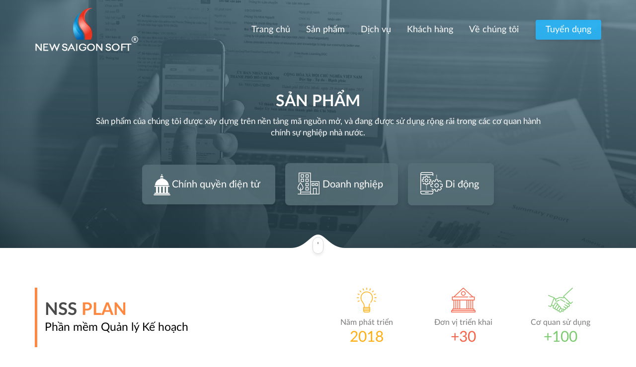

--- FILE ---
content_type: text/html;charset=UTF-8
request_url: https://newsaigonsoft.com/web/guest/doanh-nghiep/nss-plan
body_size: 103327
content:


































	
		
			<!DOCTYPE html>


























































<html class="ltr" dir="ltr" lang="en-US">
<head>
	<title>NSS PLAN - NewSaigonSoft</title>
	<meta content="initial-scale=1.0, width=device-width" name="viewport" />

































<meta content="text/html; charset=UTF-8" http-equiv="content-type" />












<script data-senna-track="temporary">var Liferay = window.Liferay || {};Liferay.Icons = Liferay.Icons || {};Liferay.Icons.basePath = '/o/icons';Liferay.Icons.spritemap = 'https://newsaigonsoft.com/o/nss-theme-NSSPortal-v7/images/clay/icons.svg';Liferay.Icons.systemSpritemap = 'https://newsaigonsoft.com/o/nss-theme-NSSPortal-v7/images/clay/icons.svg';</script>
<link data-senna-track="permanent" href="/o/frontend-theme-font-awesome-web/css/main.css?&mac=zhM/yFBF7JVabj8krPa8Nb25jYM=&browserId=chrome&languageId=en_US&minifierType=css&themeId=nssthemeNSSPortalv7_WAR_nssthemeNSSPortalv7" rel="stylesheet" type="text/css" />
<script data-senna-track="permanent" src="/combo?browserId=chrome&minifierType=js&languageId=en_US&t=1762779780204&/o/frontend-js-jquery-web/jquery/jquery.min.js&/o/frontend-js-jquery-web/jquery/init.js&/o/frontend-js-jquery-web/jquery/ajax.js&/o/frontend-js-jquery-web/jquery/bootstrap.bundle.min.js&/o/frontend-js-jquery-web/jquery/collapsible_search.js&/o/frontend-js-jquery-web/jquery/fm.js&/o/frontend-js-jquery-web/jquery/form.js&/o/frontend-js-jquery-web/jquery/popper.min.js&/o/frontend-js-jquery-web/jquery/side_navigation.js" type="text/javascript"></script>
<link data-senna-track="temporary" href="https://newsaigonsoft.com/doanh-nghiep/nss-plan" rel="canonical" />
<link data-senna-track="temporary" href="https://newsaigonsoft.com/zh/doanh-nghiep/nss-plan" hreflang="zh-CN" rel="alternate" />
<link data-senna-track="temporary" href="https://newsaigonsoft.com/es/doanh-nghiep/nss-plan" hreflang="es-ES" rel="alternate" />
<link data-senna-track="temporary" href="https://newsaigonsoft.com/sv/doanh-nghiep/nss-plan" hreflang="sv-SE" rel="alternate" />
<link data-senna-track="temporary" href="https://newsaigonsoft.com/ja/doanh-nghiep/nss-plan" hreflang="ja-JP" rel="alternate" />
<link data-senna-track="temporary" href="https://newsaigonsoft.com/nl/doanh-nghiep/nss-plan" hreflang="nl-NL" rel="alternate" />
<link data-senna-track="temporary" href="https://newsaigonsoft.com/hu/doanh-nghiep/nss-plan" hreflang="hu-HU" rel="alternate" />
<link data-senna-track="temporary" href="https://newsaigonsoft.com/ar/doanh-nghiep/nss-plan" hreflang="ar-SA" rel="alternate" />
<link data-senna-track="temporary" href="https://newsaigonsoft.com/pt/doanh-nghiep/nss-plan" hreflang="pt-BR" rel="alternate" />
<link data-senna-track="temporary" href="https://newsaigonsoft.com/de/doanh-nghiep/nss-plan" hreflang="de-DE" rel="alternate" />
<link data-senna-track="temporary" href="https://newsaigonsoft.com/ca/doanh-nghiep/nss-plan" hreflang="ca-ES" rel="alternate" />
<link data-senna-track="temporary" href="https://newsaigonsoft.com/fi/doanh-nghiep/nss-plan" hreflang="fi-FI" rel="alternate" />
<link data-senna-track="temporary" href="https://newsaigonsoft.com/fr/doanh-nghiep/nss-plan" hreflang="fr-FR" rel="alternate" />
<link data-senna-track="temporary" href="https://newsaigonsoft.com/doanh-nghiep/nss-plan" hreflang="en-US" rel="alternate" />
<link data-senna-track="temporary" href="https://newsaigonsoft.com/doanh-nghiep/nss-plan" hreflang="x-default" rel="alternate" />

<meta property="og:locale" content="en_US">
<meta property="og:locale:alternate" content="en_US">
<meta property="og:locale:alternate" content="ar_SA">
<meta property="og:locale:alternate" content="ca_ES">
<meta property="og:locale:alternate" content="zh_CN">
<meta property="og:locale:alternate" content="nl_NL">
<meta property="og:locale:alternate" content="fi_FI">
<meta property="og:locale:alternate" content="fr_FR">
<meta property="og:locale:alternate" content="de_DE">
<meta property="og:locale:alternate" content="hu_HU">
<meta property="og:locale:alternate" content="ja_JP">
<meta property="og:locale:alternate" content="pt_BR">
<meta property="og:locale:alternate" content="es_ES">
<meta property="og:locale:alternate" content="sv_SE">
<meta property="og:site_name" content="NewSaigonSoft">
<meta property="og:title" content="NSS PLAN - NewSaigonSoft">
<meta property="og:type" content="website">
<meta property="og:url" content="https://newsaigonsoft.com/doanh-nghiep/nss-plan">


<link href="https://newsaigonsoft.com/o/nss-theme-NSSPortal-v7/images/favicon.ico" rel="icon" />



<link class="lfr-css-file" data-senna-track="temporary" href="https://newsaigonsoft.com/o/nss-theme-NSSPortal-v7/css/clay.css?browserId=chrome&amp;themeId=nssthemeNSSPortalv7_WAR_nssthemeNSSPortalv7&amp;minifierType=css&amp;languageId=en_US&amp;t=1672858614000" id="liferayAUICSS" rel="stylesheet" type="text/css" />









	

	





	



	

		<link data-senna-track="temporary" href="/combo?browserId=chrome&amp;minifierType=&amp;themeId=nssthemeNSSPortalv7_WAR_nssthemeNSSPortalv7&amp;languageId=en_US&amp;com_liferay_journal_content_web_portlet_JournalContentPortlet_INSTANCE_zkYmbPRyimdR:%2Fcss%2Fmain.css&amp;com_liferay_portal_search_web_search_bar_portlet_SearchBarPortlet_INSTANCE_templateSearch:%2Fcss%2Fmain.css&amp;com_liferay_product_navigation_product_menu_web_portlet_ProductMenuPortlet:%2Fcss%2Fmain.css&amp;com_liferay_product_navigation_user_personal_bar_web_portlet_ProductNavigationUserPersonalBarPortlet:%2Fcss%2Fmain.css&amp;com_liferay_site_navigation_menu_web_portlet_SiteNavigationMenuPortlet_INSTANCE_snHbLfY0LZzK:%2Fcss%2Fmain.css&amp;t=1672858614000" id="dc52312f" rel="stylesheet" type="text/css" />

	







<script data-senna-track="temporary" type="text/javascript">
	// <![CDATA[
		var Liferay = Liferay || {};

		Liferay.Browser = {
			acceptsGzip: function() {
				return true;
			},

			

			getMajorVersion: function() {
				return 131.0;
			},

			getRevision: function() {
				return '537.36';
			},
			getVersion: function() {
				return '131.0';
			},

			

			isAir: function() {
				return false;
			},
			isChrome: function() {
				return true;
			},
			isEdge: function() {
				return false;
			},
			isFirefox: function() {
				return false;
			},
			isGecko: function() {
				return true;
			},
			isIe: function() {
				return false;
			},
			isIphone: function() {
				return false;
			},
			isLinux: function() {
				return false;
			},
			isMac: function() {
				return true;
			},
			isMobile: function() {
				return false;
			},
			isMozilla: function() {
				return false;
			},
			isOpera: function() {
				return false;
			},
			isRtf: function() {
				return true;
			},
			isSafari: function() {
				return true;
			},
			isSun: function() {
				return false;
			},
			isWebKit: function() {
				return true;
			},
			isWindows: function() {
				return false;
			}
		};

		Liferay.Data = Liferay.Data || {};

		Liferay.Data.ICONS_INLINE_SVG = true;

		Liferay.Data.NAV_SELECTOR = '#navigation';

		Liferay.Data.NAV_SELECTOR_MOBILE = '#navigationCollapse';

		Liferay.Data.isCustomizationView = function() {
			return false;
		};

		Liferay.Data.notices = [
			
		];

		(function () {
			var available = {};

			var direction = {};

			

				available['en_US'] = 'English\x20\x28United\x20States\x29';
				direction['en_US'] = 'ltr';

			

				available['ar_SA'] = 'Arabic\x20\x28Saudi\x20Arabia\x29';
				direction['ar_SA'] = 'rtl';

			

				available['ca_ES'] = 'Catalan\x20\x28Spain\x29';
				direction['ca_ES'] = 'ltr';

			

				available['zh_CN'] = 'Chinese\x20\x28China\x29';
				direction['zh_CN'] = 'ltr';

			

				available['nl_NL'] = 'Dutch\x20\x28Netherlands\x29';
				direction['nl_NL'] = 'ltr';

			

				available['fi_FI'] = 'Finnish\x20\x28Finland\x29';
				direction['fi_FI'] = 'ltr';

			

				available['fr_FR'] = 'French\x20\x28France\x29';
				direction['fr_FR'] = 'ltr';

			

				available['de_DE'] = 'German\x20\x28Germany\x29';
				direction['de_DE'] = 'ltr';

			

				available['hu_HU'] = 'Hungarian\x20\x28Hungary\x29';
				direction['hu_HU'] = 'ltr';

			

				available['ja_JP'] = 'Japanese\x20\x28Japan\x29';
				direction['ja_JP'] = 'ltr';

			

				available['pt_BR'] = 'Portuguese\x20\x28Brazil\x29';
				direction['pt_BR'] = 'ltr';

			

				available['es_ES'] = 'Spanish\x20\x28Spain\x29';
				direction['es_ES'] = 'ltr';

			

				available['sv_SE'] = 'Swedish\x20\x28Sweden\x29';
				direction['sv_SE'] = 'ltr';

			

			Liferay.Language = {
				available,
				direction,
				get: function(key) {
					return key;
				}
			};
		})();

		var featureFlags = {"LPS-147895":"false","LPS-149720":"false","LPS-145112":"false","LPS-152541":"false","LPS-152597":"false","LRAC-10632":"false","LPS-87806":"false","LPS-152677":"false","LPS-150762":"false","LPS-135404":"false","LPS-114786":"false","LPS-150277":"false","COMMERCE-8087":"false","LPS-155537":"false","LRAC-10757":"false","LPS-153457":"false","LPS-155284":"false","LPS-135430":"false","LPS-157670":"false","COMMERCE-5898":"false","LPS-142518":"false","LPS-144527":"false","COMMERCE-8949":"false"};

		Liferay.FeatureFlags = Object.keys(featureFlags).reduce(
			(acc, key) => ({
				...acc, [key]: featureFlags[key] === 'true'
			}), {}
		);

		Liferay.PortletKeys = {
			DOCUMENT_LIBRARY: 'com_liferay_document_library_web_portlet_DLPortlet',
			DYNAMIC_DATA_MAPPING: 'com_liferay_dynamic_data_mapping_web_portlet_DDMPortlet',
			ITEM_SELECTOR: 'com_liferay_item_selector_web_portlet_ItemSelectorPortlet'
		};

		Liferay.PropsValues = {
			JAVASCRIPT_SINGLE_PAGE_APPLICATION_TIMEOUT: 0,
			UPLOAD_SERVLET_REQUEST_IMPL_MAX_SIZE: 104857600
		};

		Liferay.ThemeDisplay = {

			

			
				getLayoutId: function() {
					return '54';
				},

				

				getLayoutRelativeControlPanelURL: function() {
					return '/group/guest/~/control_panel/manage';
				},

				getLayoutRelativeURL: function() {
					return '/web/guest/doanh-nghiep/nss-plan';
				},
				getLayoutURL: function() {
					return 'https://newsaigonsoft.com/web/guest/doanh-nghiep/nss-plan';
				},
				getParentLayoutId: function() {
					return '46';
				},
				isControlPanel: function() {
					return false;
				},
				isPrivateLayout: function() {
					return 'false';
				},
				isVirtualLayout: function() {
					return false;
				},
			

			getBCP47LanguageId: function() {
				return 'en-US';
			},
			getCanonicalURL: function() {

				

				return 'https\x3a\x2f\x2fnewsaigonsoft\x2ecom\x2fdoanh-nghiep\x2fnss-plan';
			},
			getCDNBaseURL: function() {
				return 'https://newsaigonsoft.com';
			},
			getCDNDynamicResourcesHost: function() {
				return '';
			},
			getCDNHost: function() {
				return '';
			},
			getCompanyGroupId: function() {
				return '20123';
			},
			getCompanyId: function() {
				return '20097';
			},
			getDefaultLanguageId: function() {
				return 'en_US';
			},
			getDoAsUserIdEncoded: function() {
				return '';
			},
			getLanguageId: function() {
				return 'en_US';
			},
			getParentGroupId: function() {
				return '20121';
			},
			getPathContext: function() {
				return '';
			},
			getPathImage: function() {
				return '/image';
			},
			getPathJavaScript: function() {
				return '/o/frontend-js-web';
			},
			getPathMain: function() {
				return '/c';
			},
			getPathThemeImages: function() {
				return 'https://newsaigonsoft.com/o/nss-theme-NSSPortal-v7/images';
			},
			getPathThemeRoot: function() {
				return '/o/nss-theme-NSSPortal-v7';
			},
			getPlid: function() {
				return '61';
			},
			getPortalURL: function() {
				return 'https://newsaigonsoft.com';
			},
			getRealUserId: function() {
				return '20101';
			},
			getScopeGroupId: function() {
				return '20121';
			},
			getScopeGroupIdOrLiveGroupId: function() {
				return '20121';
			},
			getSessionId: function() {
				return '';
			},
			getSiteAdminURL: function() {
				return 'https://newsaigonsoft.com/group/guest/~/control_panel/manage?p_p_lifecycle=0&p_p_state=maximized&p_p_mode=view';
			},
			getSiteGroupId: function() {
				return '20121';
			},
			getURLControlPanel: function() {
				return '/group/control_panel?refererPlid=61';
			},
			getURLHome: function() {
				return 'https\x3a\x2f\x2fnewsaigonsoft\x2ecom\x2fweb\x2fguest';
			},
			getUserEmailAddress: function() {
				return '';
			},
			getUserId: function() {
				return '20101';
			},
			getUserName: function() {
				return '';
			},
			isAddSessionIdToURL: function() {
				return false;
			},
			isImpersonated: function() {
				return false;
			},
			isSignedIn: function() {
				return false;
			},

			isStagedPortlet: function() {
				
					
						return false;
					
				
			},

			isStateExclusive: function() {
				return false;
			},
			isStateMaximized: function() {
				return false;
			},
			isStatePopUp: function() {
				return false;
			}
		};

		var themeDisplay = Liferay.ThemeDisplay;

		Liferay.AUI = {

			

			getCombine: function() {
				return true;
			},
			getComboPath: function() {
				return '/combo/?browserId=chrome&minifierType=&languageId=en_US&t=1672883651361&';
			},
			getDateFormat: function() {
				return '%m/%d/%Y';
			},
			getEditorCKEditorPath: function() {
				return '/o/frontend-editor-ckeditor-web';
			},
			getFilter: function() {
				var filter = 'raw';

				
					
						filter = 'min';
					
					

				return filter;
			},
			getFilterConfig: function() {
				var instance = this;

				var filterConfig = null;

				if (!instance.getCombine()) {
					filterConfig = {
						replaceStr: '.js' + instance.getStaticResourceURLParams(),
						searchExp: '\\.js$'
					};
				}

				return filterConfig;
			},
			getJavaScriptRootPath: function() {
				return '/o/frontend-js-web';
			},
			getPortletRootPath: function() {
				return '/html/portlet';
			},
			getStaticResourceURLParams: function() {
				return '?browserId=chrome&minifierType=&languageId=en_US&t=1672883651361';
			}
		};

		Liferay.authToken = 'RC67miOR';

		

		Liferay.currentURL = '\x2fweb\x2fguest\x2fdoanh-nghiep\x2fnss-plan';
		Liferay.currentURLEncoded = '\x252Fweb\x252Fguest\x252Fdoanh-nghiep\x252Fnss-plan';
	// ]]>
</script>

<script data-senna-track="temporary" type="text/javascript">window.__CONFIG__= {basePath: '',combine: true, defaultURLParams: null, explainResolutions: false, exposeGlobal: false, logLevel: 'warn', namespace:'Liferay', reportMismatchedAnonymousModules: 'warn', resolvePath: '/o/js_resolve_modules', url: '/combo/?browserId=chrome&minifierType=&languageId=en_US&t=1672883651361&', waitTimeout: 7000};</script><script data-senna-track="permanent" src="/o/frontend-js-loader-modules-extender/loader.js?&mac=8TOodH/f/0adFbM2161Kv7ZtPbo=&browserId=chrome&languageId=en_US&minifierType=js" type="text/javascript"></script><script data-senna-track="permanent" src="/combo?browserId=chrome&minifierType=js&languageId=en_US&t=1672883651361&/o/frontend-js-aui-web/aui/aui/aui-min.js&/o/frontend-js-aui-web/liferay/modules.js&/o/frontend-js-aui-web/liferay/aui_sandbox.js&/o/frontend-js-aui-web/aui/attribute-base/attribute-base-min.js&/o/frontend-js-aui-web/aui/attribute-complex/attribute-complex-min.js&/o/frontend-js-aui-web/aui/attribute-core/attribute-core-min.js&/o/frontend-js-aui-web/aui/attribute-observable/attribute-observable-min.js&/o/frontend-js-aui-web/aui/attribute-extras/attribute-extras-min.js&/o/frontend-js-aui-web/aui/event-custom-base/event-custom-base-min.js&/o/frontend-js-aui-web/aui/event-custom-complex/event-custom-complex-min.js&/o/frontend-js-aui-web/aui/oop/oop-min.js&/o/frontend-js-aui-web/aui/aui-base-lang/aui-base-lang-min.js&/o/frontend-js-aui-web/liferay/dependency.js&/o/frontend-js-aui-web/liferay/util.js&/o/frontend-js-web/liferay/dom_task_runner.js&/o/frontend-js-web/liferay/events.js&/o/frontend-js-web/liferay/lazy_load.js&/o/frontend-js-web/liferay/liferay.js&/o/frontend-js-web/liferay/global.bundle.js&/o/frontend-js-web/liferay/portlet.js&/o/frontend-js-web/liferay/workflow.js&/o/frontend-js-module-launcher/webpack_federation.js" type="text/javascript"></script>
<script data-senna-track="temporary" type="text/javascript">try {var MODULE_MAIN='staging-processes-web@5.0.25/index';var MODULE_PATH='/o/staging-processes-web';AUI().applyConfig({groups:{stagingprocessesweb:{base:MODULE_PATH+"/",combine:Liferay.AUI.getCombine(),filter:Liferay.AUI.getFilterConfig(),modules:{"liferay-staging-processes-export-import":{path:"js/main.js",requires:["aui-datatype","aui-dialog-iframe-deprecated","aui-modal","aui-parse-content","aui-toggler","aui-tree-view","liferay-portlet-base","liferay-util-window"]}},root:MODULE_PATH+"/"}}});
} catch(error) {console.error(error);}try {var MODULE_MAIN='staging-taglib@7.0.21/index';var MODULE_PATH='/o/staging-taglib';AUI().applyConfig({groups:{stagingTaglib:{base:MODULE_PATH+"/",combine:Liferay.AUI.getCombine(),filter:Liferay.AUI.getFilterConfig(),modules:{"liferay-export-import-management-bar-button":{path:"export_import_entity_management_bar_button/js/main.js",requires:["aui-component","liferay-search-container","liferay-search-container-select"]}},root:MODULE_PATH+"/"}}});
} catch(error) {console.error(error);}try {var MODULE_MAIN='product-navigation-simulation-device@6.0.21/index';var MODULE_PATH='/o/product-navigation-simulation-device';AUI().applyConfig({groups:{"navigation-simulation-device":{base:MODULE_PATH+"/js/",combine:Liferay.AUI.getCombine(),filter:Liferay.AUI.getFilterConfig(),modules:{"liferay-product-navigation-simulation-device":{path:"product_navigation_simulation_device.js",requires:["aui-dialog-iframe-deprecated","aui-event-input","aui-modal","liferay-portlet-base","liferay-product-navigation-control-menu","liferay-util-window","liferay-widget-size-animation-plugin"]}},root:MODULE_PATH+"/js/"}}});
} catch(error) {console.error(error);}try {var MODULE_MAIN='product-navigation-taglib@6.0.26/index';var MODULE_PATH='/o/product-navigation-taglib';AUI().applyConfig({groups:{controlmenu:{base:MODULE_PATH+"/",combine:Liferay.AUI.getCombine(),filter:Liferay.AUI.getFilterConfig(),modules:{"liferay-product-navigation-control-menu":{path:"control_menu/js/product_navigation_control_menu.js",requires:["aui-node","event-touch"]}},root:MODULE_PATH+"/"}}});
} catch(error) {console.error(error);}try {var MODULE_MAIN='layout-taglib@10.0.0/index';var MODULE_PATH='/o/layout-taglib';AUI().applyConfig({groups:{"layout-taglib":{base:MODULE_PATH+"/",combine:Liferay.AUI.getCombine(),filter:Liferay.AUI.getFilterConfig(),modules:{"liferay-layouts-tree":{path:"layouts_tree/js/layouts_tree.js",requires:["aui-tree-view"]},"liferay-layouts-tree-check-content-display-page":{path:"layouts_tree/js/layouts_tree_check_content_display_page.js",requires:["aui-component","plugin"]},"liferay-layouts-tree-node-radio":{path:"layouts_tree/js/layouts_tree_node_radio.js",requires:["aui-tree-node"]},"liferay-layouts-tree-node-task":{path:"layouts_tree/js/layouts_tree_node_task.js",requires:["aui-tree-node"]},"liferay-layouts-tree-radio":{path:"layouts_tree/js/layouts_tree_radio.js",requires:["aui-tree-node","liferay-layouts-tree-node-radio"]},"liferay-layouts-tree-selectable":{path:"layouts_tree/js/layouts_tree_selectable.js",requires:["liferay-layouts-tree-node-task"]},"liferay-layouts-tree-state":{path:"layouts_tree/js/layouts_tree_state.js",requires:["aui-base"]}},root:MODULE_PATH+"/"}}});
} catch(error) {console.error(error);}try {var MODULE_MAIN='journal-web@5.0.82/index';var MODULE_PATH='/o/journal-web';AUI().applyConfig({groups:{journal:{base:MODULE_PATH+"/js/",combine:Liferay.AUI.getCombine(),filter:Liferay.AUI.getFilterConfig(),modules:{"liferay-journal-navigation":{path:"navigation.js",requires:["aui-component","liferay-portlet-base","liferay-search-container"]},"liferay-portlet-journal":{path:"main.js",requires:["aui-base","aui-dialog-iframe-deprecated","liferay-portlet-base","liferay-util-window"]}},root:MODULE_PATH+"/js/"}}});
} catch(error) {console.error(error);}try {var MODULE_MAIN='exportimport-web@5.0.36/index';var MODULE_PATH='/o/exportimport-web';AUI().applyConfig({groups:{exportimportweb:{base:MODULE_PATH+"/",combine:Liferay.AUI.getCombine(),filter:Liferay.AUI.getFilterConfig(),modules:{"liferay-export-import-export-import":{path:"js/main.js",requires:["aui-datatype","aui-dialog-iframe-deprecated","aui-modal","aui-parse-content","aui-toggler","aui-tree-view","liferay-portlet-base","liferay-util-window"]}},root:MODULE_PATH+"/"}}});
} catch(error) {console.error(error);}try {var MODULE_MAIN='@liferay/frontend-taglib@7.0.14/index';var MODULE_PATH='/o/frontend-taglib';AUI().applyConfig({groups:{"frontend-taglib":{base:MODULE_PATH+"/",combine:Liferay.AUI.getCombine(),filter:Liferay.AUI.getFilterConfig(),modules:{"liferay-management-bar":{path:"management_bar/js/management_bar.js",requires:["aui-component","liferay-portlet-base"]},"liferay-sidebar-panel":{path:"sidebar_panel/js/sidebar_panel.js",requires:["aui-base","aui-debounce","aui-parse-content","liferay-portlet-base"]}},root:MODULE_PATH+"/"}}});
} catch(error) {console.error(error);}try {var MODULE_MAIN='@liferay/frontend-js-state-web@1.0.13/index';var MODULE_PATH='/o/frontend-js-state-web';AUI().applyConfig({groups:{state:{mainModule:MODULE_MAIN}}});
} catch(error) {console.error(error);}try {var MODULE_MAIN='@liferay/frontend-js-react-web@5.0.21/index';var MODULE_PATH='/o/frontend-js-react-web';AUI().applyConfig({groups:{react:{mainModule:MODULE_MAIN}}});
} catch(error) {console.error(error);}try {var MODULE_MAIN='frontend-js-components-web@2.0.35/index';var MODULE_PATH='/o/frontend-js-components-web';AUI().applyConfig({groups:{components:{mainModule:MODULE_MAIN}}});
} catch(error) {console.error(error);}try {var MODULE_MAIN='frontend-editor-alloyeditor-web@5.0.27/index';var MODULE_PATH='/o/frontend-editor-alloyeditor-web';AUI().applyConfig({groups:{alloyeditor:{base:MODULE_PATH+"/js/",combine:Liferay.AUI.getCombine(),filter:Liferay.AUI.getFilterConfig(),modules:{"liferay-alloy-editor":{path:"alloyeditor.js",requires:["aui-component","liferay-portlet-base","timers"]},"liferay-alloy-editor-source":{path:"alloyeditor_source.js",requires:["aui-debounce","liferay-fullscreen-source-editor","liferay-source-editor","plugin"]}},root:MODULE_PATH+"/js/"}}});
} catch(error) {console.error(error);}try {var MODULE_MAIN='contacts-web@5.0.30/index';var MODULE_PATH='/o/contacts-web';AUI().applyConfig({groups:{contactscenter:{base:MODULE_PATH+"/js/",combine:Liferay.AUI.getCombine(),filter:Liferay.AUI.getFilterConfig(),modules:{"liferay-contacts-center":{path:"main.js",requires:["aui-io-plugin-deprecated","aui-toolbar","autocomplete-base","datasource-io","json-parse","liferay-portlet-base","liferay-util-window"]}},root:MODULE_PATH+"/js/"}}});
} catch(error) {console.error(error);}try {var MODULE_MAIN='dynamic-data-mapping-web@5.0.51/index';var MODULE_PATH='/o/dynamic-data-mapping-web';!function(){const a=Liferay.AUI;AUI().applyConfig({groups:{ddm:{base:MODULE_PATH+"/js/",combine:Liferay.AUI.getCombine(),filter:a.getFilterConfig(),modules:{"liferay-ddm-form":{path:"ddm_form.js",requires:["aui-base","aui-datatable","aui-datatype","aui-image-viewer","aui-parse-content","aui-set","aui-sortable-list","json","liferay-form","liferay-layouts-tree","liferay-layouts-tree-radio","liferay-layouts-tree-selectable","liferay-map-base","liferay-translation-manager","liferay-util-window"]},"liferay-portlet-dynamic-data-mapping":{condition:{trigger:"liferay-document-library"},path:"main.js",requires:["arraysort","aui-form-builder-deprecated","aui-form-validator","aui-map","aui-text-unicode","json","liferay-menu","liferay-translation-manager","liferay-util-window","text"]},"liferay-portlet-dynamic-data-mapping-custom-fields":{condition:{trigger:"liferay-document-library"},path:"custom_fields.js",requires:["liferay-portlet-dynamic-data-mapping"]}},root:MODULE_PATH+"/js/"}}})}();
} catch(error) {console.error(error);}try {var MODULE_MAIN='portal-search-web@6.0.56/index';var MODULE_PATH='/o/portal-search-web';AUI().applyConfig({groups:{search:{base:MODULE_PATH+"/js/",combine:Liferay.AUI.getCombine(),filter:Liferay.AUI.getFilterConfig(),modules:{"liferay-search-bar":{path:"search_bar.js",requires:[]},"liferay-search-custom-filter":{path:"custom_filter.js",requires:[]},"liferay-search-facet-util":{path:"facet_util.js",requires:[]},"liferay-search-modified-facet":{path:"modified_facet.js",requires:["aui-form-validator","liferay-search-facet-util"]},"liferay-search-modified-facet-configuration":{path:"modified_facet_configuration.js",requires:["aui-node"]},"liferay-search-sort-configuration":{path:"sort_configuration.js",requires:["aui-node"]},"liferay-search-sort-util":{path:"sort_util.js",requires:[]}},root:MODULE_PATH+"/js/"}}});
} catch(error) {console.error(error);}try {var MODULE_MAIN='portal-workflow-task-web@5.0.34/index';var MODULE_PATH='/o/portal-workflow-task-web';AUI().applyConfig({groups:{workflowtasks:{base:MODULE_PATH+"/js/",combine:Liferay.AUI.getCombine(),filter:Liferay.AUI.getFilterConfig(),modules:{"liferay-workflow-tasks":{path:"main.js",requires:["liferay-util-window"]}},root:MODULE_PATH+"/js/"}}});
} catch(error) {console.error(error);}try {var MODULE_MAIN='segments-simulation-web@3.0.16/index';var MODULE_PATH='/o/segments-simulation-web';AUI().applyConfig({groups:{segmentssimulation:{base:MODULE_PATH+"/js/",combine:Liferay.AUI.getCombine(),filter:Liferay.AUI.getFilterConfig(),modules:{"liferay-portlet-segments-simulation":{path:"main.js",requires:["aui-base","liferay-portlet-base"]}},root:MODULE_PATH+"/js/"}}});
} catch(error) {console.error(error);}try {var MODULE_MAIN='commerce-product-content-web@4.0.55/index';var MODULE_PATH='/o/commerce-product-content-web';AUI().applyConfig({groups:{productcontent:{base:MODULE_PATH+"/js/",combine:Liferay.AUI.getCombine(),modules:{"liferay-commerce-product-content":{path:"product_content.js",requires:["aui-base","aui-io-request","aui-parse-content","liferay-portlet-base","liferay-portlet-url"]}},root:MODULE_PATH+"/js/"}}});
} catch(error) {console.error(error);}try {var MODULE_MAIN='calendar-web@5.0.42/index';var MODULE_PATH='/o/calendar-web';AUI().applyConfig({groups:{calendar:{base:MODULE_PATH+"/js/",combine:Liferay.AUI.getCombine(),filter:Liferay.AUI.getFilterConfig(),modules:{"liferay-calendar-a11y":{path:"calendar_a11y.js",requires:["calendar"]},"liferay-calendar-container":{path:"calendar_container.js",requires:["aui-alert","aui-base","aui-component","liferay-portlet-base"]},"liferay-calendar-date-picker-sanitizer":{path:"date_picker_sanitizer.js",requires:["aui-base"]},"liferay-calendar-interval-selector":{path:"interval_selector.js",requires:["aui-base","liferay-portlet-base"]},"liferay-calendar-interval-selector-scheduler-event-link":{path:"interval_selector_scheduler_event_link.js",requires:["aui-base","liferay-portlet-base"]},"liferay-calendar-list":{path:"calendar_list.js",requires:["aui-template-deprecated","liferay-scheduler"]},"liferay-calendar-message-util":{path:"message_util.js",requires:["liferay-util-window"]},"liferay-calendar-recurrence-converter":{path:"recurrence_converter.js",requires:[]},"liferay-calendar-recurrence-dialog":{path:"recurrence.js",requires:["aui-base","liferay-calendar-recurrence-util"]},"liferay-calendar-recurrence-util":{path:"recurrence_util.js",requires:["aui-base","liferay-util-window"]},"liferay-calendar-reminders":{path:"calendar_reminders.js",requires:["aui-base"]},"liferay-calendar-remote-services":{path:"remote_services.js",requires:["aui-base","aui-component","liferay-calendar-util","liferay-portlet-base"]},"liferay-calendar-session-listener":{path:"session_listener.js",requires:["aui-base","liferay-scheduler"]},"liferay-calendar-simple-color-picker":{path:"simple_color_picker.js",requires:["aui-base","aui-template-deprecated"]},"liferay-calendar-simple-menu":{path:"simple_menu.js",requires:["aui-base","aui-template-deprecated","event-outside","event-touch","widget-modality","widget-position","widget-position-align","widget-position-constrain","widget-stack","widget-stdmod"]},"liferay-calendar-util":{path:"calendar_util.js",requires:["aui-datatype","aui-io","aui-scheduler","aui-toolbar","autocomplete","autocomplete-highlighters"]},"liferay-scheduler":{path:"scheduler.js",requires:["async-queue","aui-datatype","aui-scheduler","dd-plugin","liferay-calendar-a11y","liferay-calendar-message-util","liferay-calendar-recurrence-converter","liferay-calendar-recurrence-util","liferay-calendar-util","liferay-scheduler-event-recorder","liferay-scheduler-models","promise","resize-plugin"]},"liferay-scheduler-event-recorder":{path:"scheduler_event_recorder.js",requires:["dd-plugin","liferay-calendar-util","resize-plugin"]},"liferay-scheduler-models":{path:"scheduler_models.js",requires:["aui-datatype","dd-plugin","liferay-calendar-util"]}},root:MODULE_PATH+"/js/"}}});
} catch(error) {console.error(error);}try {var MODULE_MAIN='commerce-frontend-impl@4.0.26/index';var MODULE_PATH='/o/commerce-frontend-impl';AUI().applyConfig({groups:{commercefrontend:{base:MODULE_PATH+"/js/",combine:Liferay.AUI.getCombine(),modules:{"liferay-commerce-frontend-asset-categories-selector":{path:"liferay_commerce_frontend_asset_categories_selector.js",requires:["aui-tree","liferay-commerce-frontend-asset-tag-selector"]},"liferay-commerce-frontend-asset-tag-selector":{path:"liferay_commerce_frontend_asset_tag_selector.js",requires:["aui-io-plugin-deprecated","aui-live-search-deprecated","aui-template-deprecated","aui-textboxlist-deprecated","datasource-cache","liferay-service-datasource"]},"liferay-commerce-frontend-management-bar-state":{condition:{trigger:"liferay-management-bar"},path:"management_bar_state.js",requires:["liferay-management-bar"]}},root:MODULE_PATH+"/js/"}}});
} catch(error) {console.error(error);}try {var MODULE_MAIN='item-selector-taglib@5.2.11/index.es';var MODULE_PATH='/o/item-selector-taglib';AUI().applyConfig({groups:{"item-selector-taglib":{base:MODULE_PATH+"/",combine:Liferay.AUI.getCombine(),filter:Liferay.AUI.getFilterConfig(),modules:{"liferay-image-selector":{path:"image_selector/js/image_selector.js",requires:["aui-base","liferay-item-selector-dialog","liferay-portlet-base","uploader"]}},root:MODULE_PATH+"/"}}});
} catch(error) {console.error(error);}try {var MODULE_MAIN='invitation-invite-members-web@5.0.18/index';var MODULE_PATH='/o/invitation-invite-members-web';AUI().applyConfig({groups:{"invite-members":{base:MODULE_PATH+"/invite_members/js/",combine:Liferay.AUI.getCombine(),filter:Liferay.AUI.getFilterConfig(),modules:{"liferay-portlet-invite-members":{path:"main.js",requires:["aui-base","autocomplete-base","datasource-io","datatype-number","liferay-portlet-base","liferay-util-window","node-core"]}},root:MODULE_PATH+"/invite_members/js/"}}});
} catch(error) {console.error(error);}try {var MODULE_MAIN='@liferay/document-library-web@6.0.93/document_library/js/index';var MODULE_PATH='/o/document-library-web';AUI().applyConfig({groups:{dl:{base:MODULE_PATH+"/document_library/js/legacy/",combine:Liferay.AUI.getCombine(),filter:Liferay.AUI.getFilterConfig(),modules:{"document-library-upload":{path:"upload.js",requires:["aui-component","aui-data-set-deprecated","aui-overlay-manager-deprecated","aui-overlay-mask-deprecated","aui-parse-content","aui-progressbar","aui-template-deprecated","aui-tooltip","liferay-history-manager","liferay-search-container","querystring-parse-simple","uploader"]},"liferay-document-library":{path:"main.js",requires:["document-library-upload","liferay-portlet-base"]}},root:MODULE_PATH+"/document_library/js/legacy/"}}});
} catch(error) {console.error(error);}</script>


<script data-senna-track="temporary" type="text/javascript">
	// <![CDATA[
		
			
				
		

		

		
	// ]]>
</script>





	
		

			

			
		
		



	
		

			

			
		
	












	

	





	



	



















<link class="lfr-css-file" data-senna-track="temporary" href="https://newsaigonsoft.com/o/nss-theme-NSSPortal-v7/css/main.css?browserId=chrome&amp;themeId=nssthemeNSSPortalv7_WAR_nssthemeNSSPortalv7&amp;minifierType=css&amp;languageId=en_US&amp;t=1672858614000" id="liferayThemeCSS" rel="stylesheet" type="text/css" />








	<style data-senna-track="temporary" type="text/css">

		

			

		

			

		

			

		

			

		

			

		

			

				

					

#p_p_id_com_liferay_journal_content_web_portlet_JournalContentPortlet_INSTANCE_ECbeXNAtWSY7_ .portlet-content {

}




				

			

		

			

		

			

		

			

		

			

		

	</style>


<link href="/o/commerce-frontend-js/styles/main.css" rel="stylesheet"type="text/css" /><style data-senna-track="temporary" type="text/css">
</style>
<script type="text/javascript">
// <![CDATA[
Liferay.Loader.require('@liferay/frontend-js-state-web@1.0.13', function(_liferayFrontendJsStateWeb1013) {
try {
(function() {
var FrontendJsState = _liferayFrontendJsStateWeb1013;

})();
} catch (err) {
	console.error(err);
}
});
// ]]>
</script><script type="text/javascript">
// <![CDATA[
Liferay.Loader.require('frontend-js-spa-web@5.0.27/init', function(frontendJsSpaWeb5027Init) {
try {
(function() {
var frontendJsSpaWebInit = frontendJsSpaWeb5027Init;
frontendJsSpaWebInit.default({"navigationExceptionSelectors":":not([target=\"_blank\"]):not([data-senna-off]):not([data-resource-href]):not([data-cke-saved-href]):not([data-cke-saved-href])","cacheExpirationTime":-1,"clearScreensCache":false,"portletsBlacklist":["com_liferay_account_admin_web_internal_portlet_AccountUsersAdminPortlet","com_liferay_account_admin_web_internal_portlet_AccountEntriesAdminPortlet","com_liferay_nested_portlets_web_portlet_NestedPortletsPortlet","com_liferay_site_navigation_directory_web_portlet_SitesDirectoryPortlet","com_liferay_questions_web_internal_portlet_QuestionsPortlet","com_liferay_account_admin_web_internal_portlet_AccountEntriesManagementPortlet","com_liferay_portal_language_override_web_internal_portlet_PLOPortlet","com_liferay_login_web_portlet_LoginPortlet","com_liferay_login_web_portlet_FastLoginPortlet"],"validStatusCodes":[221,490,494,499,491,492,493,495,220],"debugEnabled":false,"loginRedirect":"","excludedPaths":["/c/document_library","/documents","/image"],"userNotification":{"message":"It looks like this is taking longer than expected.","title":"Oops","timeout":30000},"requestTimeout":0})
})();
} catch (err) {
	console.error(err);
}
});
// ]]>
</script>



















<script data-senna-track="temporary" type="text/javascript">
	if (window.Analytics) {
		window._com_liferay_document_library_analytics_isViewFileEntry = false;
	}
</script>













<script type="text/javascript">
// <![CDATA[
Liferay.on(
	'ddmFieldBlur', function(event) {
		if (window.Analytics) {
			Analytics.send(
				'fieldBlurred',
				'Form',
				{
					fieldName: event.fieldName,
					focusDuration: event.focusDuration,
					formId: event.formId,
					page: event.page
				}
			);
		}
	}
);

Liferay.on(
	'ddmFieldFocus', function(event) {
		if (window.Analytics) {
			Analytics.send(
				'fieldFocused',
				'Form',
				{
					fieldName: event.fieldName,
					formId: event.formId,
					page: event.page
				}
			);
		}
	}
);

Liferay.on(
	'ddmFormPageShow', function(event) {
		if (window.Analytics) {
			Analytics.send(
				'pageViewed',
				'Form',
				{
					formId: event.formId,
					page: event.page,
					title: event.title
				}
			);
		}
	}
);

Liferay.on(
	'ddmFormSubmit', function(event) {
		if (window.Analytics) {
			Analytics.send(
				'formSubmitted',
				'Form',
				{
					formId: event.formId
				}
			);
		}
	}
);

Liferay.on(
	'ddmFormView', function(event) {
		if (window.Analytics) {
			Analytics.send(
				'formViewed',
				'Form',
				{
					formId: event.formId,
					title: event.title
				}
			);
		}
	}
);
// ]]>
</script>

	<script src="https://cdnjs.cloudflare.com/ajax/libs/jquery.touchswipe/1.6.19/jquery.touchSwipe.js"></script>
</head>
<body class="controls-visible chrome  yui3-skin-sam guest-site signed-out public-page site">













































	<nav aria-label="Quick Links" class="bg-dark d-none d-xl-block quick-access-nav text-center text-white" id="udkd_quickAccessNav">
		<h1 class="sr-only">Navigation</h1>

		<ul class="list-unstyled mb-0">
			
				<li>
					<a class="d-block p-2 sr-only sr-only-focusable text-reset" href="#main-content">
						Skip to Content
					</a>
				</li>
			

			
		</ul>
	</nav>


















































































































	

	<div class="portlet-boundary portlet-boundary_com_liferay_product_navigation_user_personal_bar_web_portlet_ProductNavigationUserPersonalBarPortlet_  portlet-static portlet-static-end portlet-none portlet-user-personal-bar " id="p_p_id_com_liferay_product_navigation_user_personal_bar_web_portlet_ProductNavigationUserPersonalBarPortlet_">
		<span id="p_com_liferay_product_navigation_user_personal_bar_web_portlet_ProductNavigationUserPersonalBarPortlet"></span>




	

	
		
			
















	
	
		<span class="sign-in text-default" role="presentation">
			<a href="https://newsaigonsoft.com/c/portal/login?p_l_id=61" class="sign-in text-default" id="_com_liferay_product_navigation_user_personal_bar_web_portlet_ProductNavigationUserPersonalBarPortlet_ffek____" data-redirect="false" ><svg aria-hidden="true" class="lexicon-icon lexicon-icon-user" focusable="false" ><use href="https://newsaigonsoft.com/o/nss-theme-NSSPortal-v7/images/clay/icons.svg#user"></use></svg><span class="ml-2 taglib-icon-label">Sign In</span></a>
		</span>

		<script type="text/javascript">
// <![CDATA[
(function() {var $ = AUI.$;var _ = AUI._;
			var signInLink = document.querySelector('.sign-in > a');

			if (signInLink && signInLink.dataset.redirect === 'false') {
				var signInURL = 'https://newsaigonsoft.com/c/portal/login?p_l_id=61';

				var modalSignInURL = Liferay.Util.addParams(
					'windowState=exclusive',
					signInURL
				);

				var setModalContent = function (html) {
					var modalBody = document.querySelector('.liferay-modal-body');

					if (modalBody) {
						var fragment = document
							.createRange()
							.createContextualFragment(html);

						modalBody.innerHTML = '';

						modalBody.appendChild(fragment);
					}
				};

				var loading = false;
				var redirect = false;
				var html = '';
				var modalOpen = false;

				var fetchModalSignIn = function () {
					if (loading || html) {
						return;
					}

					loading = true;

					Liferay.Util.fetch(modalSignInURL)
						.then((response) => {
							return response.text();
						})
						.then((response) => {
							if (!loading) {
								return;
							}

							loading = false;

							if (!response) {
								redirect = true;

								return;
							}

							html = response;

							if (modalOpen) {
								setModalContent(response);
							}
						})
						.catch(() => {
							redirect = true;
						});
				};

				signInLink.addEventListener('mouseover', fetchModalSignIn);
				signInLink.addEventListener('focus', fetchModalSignIn);

				signInLink.addEventListener('click', (event) => {
					event.preventDefault();

					if (redirect) {
						Liferay.Util.navigate(signInURL);

						return;
					}

					Liferay.Util.openModal({
						bodyHTML: html ? html : '<span class="loading-animation">',
						containerProps: {
							className: '',
						},
						height: '400px',
						onClose: function () {
							loading = false;
							redirect = false;
							html = '';
							modalOpen = false;
						},
						onOpen: function () {
							modalOpen = true;

							if (html && document.querySelector('.loading-animation')) {
								setModalContent(html);
							}
						},
						size: 'md',
						title: '\u0053\u0069\u0067\u006e\u0020\u0049\u006e',
					});
				});
			}
		})();
// ]]>
</script>
	

		
	







	</div>







<div id="wrapper">
	<section id="content">































	

		
















	
	
		<style type="text/css">
			.master-layout-fragment .portlet-header {
				display: none;
			}
		</style>

		

		<div class="nss-layout-v7 NSSPortal-product" id="main-content" role="main">
	<div class="portlet-layout row-main">
		<header id="banner" role="banner">
			<div class="container" id="heading">
				<a class="logo" href="/trang-chu" >
					<img alt="NewSaigonSoft Corp" class="nss-logo" src="/o/nss-theme-NSSPortal-v7/images/custom/nss_logo.png" />
					<img alt="NewSaigonSoft Corp" class="nss-logo-sticky" src="/o/nss-theme-NSSPortal-v7/images/custom/nss_logo_sticky.png" />
				</a>
				<div class="material-menu-button"><span></span><span></span><span></span></div>
				<div class="material-menu d-site-navigation">
					





































	

	<div class="portlet-boundary portlet-boundary_com_liferay_site_navigation_menu_web_portlet_SiteNavigationMenuPortlet_  portlet-static portlet-static-end portlet-none portlet-navigation " id="p_p_id_com_liferay_site_navigation_menu_web_portlet_SiteNavigationMenuPortlet_">
		<span id="p_com_liferay_site_navigation_menu_web_portlet_SiteNavigationMenuPortlet"></span>




	

	
		
			




































	
		
<section class="portlet" id="portlet_com_liferay_site_navigation_menu_web_portlet_SiteNavigationMenuPortlet">


	<div class="portlet-content">

		<div class="autofit-float autofit-row portlet-header">
			<div class="autofit-col autofit-col-expand">
				<h2 class="portlet-title-text">Menu Display</h2>
			</div>

			<div class="autofit-col autofit-col-end">
				<div class="autofit-section">
				</div>
			</div>
		</div>

		
			<div class=" portlet-content-container">
				


	<div class="portlet-body">



	
		
			
				
					















































	

				

				
					
						


	

		




















	
	
		

	<div id="navbar_com_liferay_site_navigation_menu_web_portlet_SiteNavigationMenuPortlet">
		<ul aria-label="Site Pages" class="navbar-blank navbar-nav navbar-site" role="menubar">






					<li class="lfr-nav-item nav-item" id="layout_com_liferay_site_navigation_menu_web_portlet_SiteNavigationMenuPortlet_5" role="presentation">
						<a  class="nav-link text-truncate" href='https://newsaigonsoft.com/web/guest/trang-chu'  role="menuitem">
							<span class="text-truncate"> Trang chủ </span>
						</a>

					</li>







					<li class="lfr-nav-item nav-item dropdown" id="layout_com_liferay_site_navigation_menu_web_portlet_SiteNavigationMenuPortlet_8" role="presentation">
						<a aria-haspopup='true' class="nav-link text-truncate dropdown-toggle" href='https://newsaigonsoft.com/web/guest/san-pham'  role="menuitem">
							<span class="text-truncate"> Sản phẩm 							<span class="lfr-nav-child-toggle">
<span class="c-inner" tabindex="-1"  id="qfkd____"><svg aria-hidden="true" class="lexicon-icon lexicon-icon-angle-down" focusable="false" ><use href="https://newsaigonsoft.com/o/nss-theme-NSSPortal-v7/images/clay/icons.svg#angle-down"></use></svg></span>							</span>
</span>
						</a>

							<ul aria-expanded="false" class="child-menu dropdown-menu" role="menu">



		<li class="" id="layout_com_liferay_site_navigation_menu_web_portlet_SiteNavigationMenuPortlet_7" role="presentation">
				<a class="dropdown-item" href="https://newsaigonsoft.com/web/guest/chinh-quyen-dien-tu"  role="menuitem">Chính quyền điện tử</a>
		</li>

			<ul class="list-unstyled pl-3">



		<li class="" id="layout_com_liferay_site_navigation_menu_web_portlet_SiteNavigationMenuPortlet_21" role="presentation">
				<a class="dropdown-item" href="https://newsaigonsoft.com/web/guest/chinh-phu-so/nss-platform"  role="menuitem">NSS Platform</a>
		</li>



		<li class="" id="layout_com_liferay_site_navigation_menu_web_portlet_SiteNavigationMenuPortlet_30" role="presentation">
				<a class="dropdown-item" href="https://newsaigonsoft.com/web/guest/chinh-phu-so/nss-smartoffice"  role="menuitem">NSS SmartOffice</a>
		</li>



		<li class="" id="layout_com_liferay_site_navigation_menu_web_portlet_SiteNavigationMenuPortlet_31" role="presentation">
				<a class="dropdown-item" href="https://newsaigonsoft.com/web/guest/chinh-phu-so/nss-gateway"  role="menuitem">NSS Gateway</a>
		</li>



		<li class="" id="layout_com_liferay_site_navigation_menu_web_portlet_SiteNavigationMenuPortlet_32" role="presentation">
				<a class="dropdown-item" href="https://newsaigonsoft.com/web/guest/chinh-phu-so/nss-ops"  role="menuitem">NSS OPS</a>
		</li>



		<li class="" id="layout_com_liferay_site_navigation_menu_web_portlet_SiteNavigationMenuPortlet_33" role="presentation">
				<a class="dropdown-item" href="https://newsaigonsoft.com/web/guest/chinh-phu-so/nss-sportal"  role="menuitem">NSS sPortal</a>
		</li>



		<li class="" id="layout_com_liferay_site_navigation_menu_web_portlet_SiteNavigationMenuPortlet_34" role="presentation">
				<a class="dropdown-item" href="https://newsaigonsoft.com/web/guest/chinh-phu-so/nss-iso"  role="menuitem">NSS ISO</a>
		</li>



		<li class="" id="layout_com_liferay_site_navigation_menu_web_portlet_SiteNavigationMenuPortlet_35" role="presentation">
				<a class="dropdown-item" href="https://newsaigonsoft.com/web/guest/chinh-phu-so/nss-doc"  role="menuitem">NSS DOC</a>
		</li>



		<li class="" id="layout_com_liferay_site_navigation_menu_web_portlet_SiteNavigationMenuPortlet_36" role="presentation">
				<a class="dropdown-item" href="https://newsaigonsoft.com/web/guest/chinh-phu-so/nss-calendar"  role="menuitem">NSS Calendar</a>
		</li>



		<li class="" id="layout_com_liferay_site_navigation_menu_web_portlet_SiteNavigationMenuPortlet_37" role="presentation">
				<a class="dropdown-item" href="https://newsaigonsoft.com/web/guest/chinh-phu-so/nss-ecm"  role="menuitem">NSS ECM</a>
		</li>



		<li class="" id="layout_com_liferay_site_navigation_menu_web_portlet_SiteNavigationMenuPortlet_38" role="presentation">
				<a class="dropdown-item" href="https://newsaigonsoft.com/web/guest/chinh-phu-so/nss-archive"  role="menuitem">NSS Archive</a>
		</li>



		<li class="" id="layout_com_liferay_site_navigation_menu_web_portlet_SiteNavigationMenuPortlet_39" role="presentation">
				<a class="dropdown-item" href="https://newsaigonsoft.com/web/guest/chinh-phu-so/nss-denun"  role="menuitem">NSS Denun</a>
		</li>



		<li class="" id="layout_com_liferay_site_navigation_menu_web_portlet_SiteNavigationMenuPortlet_40" role="presentation">
				<a class="dropdown-item" href="https://newsaigonsoft.com/web/guest/chinh-phu-so/nss-kiosk"  role="menuitem">NSS Kiosk</a>
		</li>



		<li class="" id="layout_com_liferay_site_navigation_menu_web_portlet_SiteNavigationMenuPortlet_41" role="presentation">
				<a class="dropdown-item" href="https://newsaigonsoft.com/web/guest/chinh-phu-so/nss-adt"  role="menuitem">NSS ADT</a>
		</li>



		<li class="" id="layout_com_liferay_site_navigation_menu_web_portlet_SiteNavigationMenuPortlet_42" role="presentation">
				<a class="dropdown-item" href="https://newsaigonsoft.com/web/guest/chinh-phu-so/nss-rating"  role="menuitem">NSS RATING</a>
		</li>



		<li class="" id="layout_com_liferay_site_navigation_menu_web_portlet_SiteNavigationMenuPortlet_43" role="presentation">
				<a class="dropdown-item" href="https://newsaigonsoft.com/web/guest/chinh-phu-so/nss-file"  role="menuitem">NSS FILE</a>
		</li>

			</ul>


		<li class="" id="layout_com_liferay_site_navigation_menu_web_portlet_SiteNavigationMenuPortlet_46" role="presentation">
				<a class="dropdown-item" href="https://newsaigonsoft.com/web/guest/doanh-nghiep"  role="menuitem">Doanh nghiệp</a>
		</li>

			<ul class="list-unstyled pl-3">



		<li class="" id="layout_com_liferay_site_navigation_menu_web_portlet_SiteNavigationMenuPortlet_47" role="presentation">
				<a class="dropdown-item" href="https://newsaigonsoft.com/web/guest/doanh-nghiep/nss-portal"  role="menuitem">NSS PORTAL</a>
		</li>



		<li class="" id="layout_com_liferay_site_navigation_menu_web_portlet_SiteNavigationMenuPortlet_48" role="presentation">
				<a class="dropdown-item" href="https://newsaigonsoft.com/web/guest/doanh-nghiep/nss-office"  role="menuitem">NSS Office</a>
		</li>



		<li class="" id="layout_com_liferay_site_navigation_menu_web_portlet_SiteNavigationMenuPortlet_49" role="presentation">
				<a class="dropdown-item" href="https://newsaigonsoft.com/web/guest/doanh-nghiep/nss-report"  role="menuitem">NSS Report</a>
		</li>



		<li class="" id="layout_com_liferay_site_navigation_menu_web_portlet_SiteNavigationMenuPortlet_50" role="presentation">
				<a class="dropdown-item" href="https://newsaigonsoft.com/web/guest/doanh-nghiep/nss-doc"  role="menuitem">NSS DOC</a>
		</li>



		<li class="" id="layout_com_liferay_site_navigation_menu_web_portlet_SiteNavigationMenuPortlet_51" role="presentation">
				<a class="dropdown-item" href="https://newsaigonsoft.com/web/guest/doanh-nghiep/nss-social"  role="menuitem">NSS Social</a>
		</li>



		<li class="" id="layout_com_liferay_site_navigation_menu_web_portlet_SiteNavigationMenuPortlet_52" role="presentation">
				<a class="dropdown-item" href="https://newsaigonsoft.com/web/guest/doanh-nghiep/nss-calendar"  role="menuitem">NSS CALENDAR</a>
		</li>



		<li class="" id="layout_com_liferay_site_navigation_menu_web_portlet_SiteNavigationMenuPortlet_53" role="presentation">
				<a class="dropdown-item" href="https://newsaigonsoft.com/web/guest/doanh-nghiep/nss-ecm"  role="menuitem">NSS ECM</a>
		</li>



		<li class="active selected" id="layout_com_liferay_site_navigation_menu_web_portlet_SiteNavigationMenuPortlet_54" role="presentation">
				<a class="dropdown-item" href="https://newsaigonsoft.com/web/guest/doanh-nghiep/nss-plan"  role="menuitem">NSS PLAN</a>
		</li>



		<li class="" id="layout_com_liferay_site_navigation_menu_web_portlet_SiteNavigationMenuPortlet_55" role="presentation">
				<a class="dropdown-item" href="https://newsaigonsoft.com/web/guest/doanh-nghiep/nss-contact"  role="menuitem">NSS CONTACT</a>
		</li>



		<li class="" id="layout_com_liferay_site_navigation_menu_web_portlet_SiteNavigationMenuPortlet_56" role="presentation">
				<a class="dropdown-item" href="https://newsaigonsoft.com/web/guest/doanh-nghiep/nss-archive"  role="menuitem">NSS ARCHIVE</a>
		</li>



		<li class="" id="layout_com_liferay_site_navigation_menu_web_portlet_SiteNavigationMenuPortlet_57" role="presentation">
				<a class="dropdown-item" href="https://newsaigonsoft.com/web/guest/doanh-nghiep/nss-talk"  role="menuitem">NSS TALK</a>
		</li>



		<li class="" id="layout_com_liferay_site_navigation_menu_web_portlet_SiteNavigationMenuPortlet_58" role="presentation">
				<a class="dropdown-item" href="https://newsaigonsoft.com/web/guest/doanh-nghiep/nss-email"  role="menuitem">NSS EMAIL</a>
		</li>

			</ul>


		<li class="" id="layout_com_liferay_site_navigation_menu_web_portlet_SiteNavigationMenuPortlet_9" role="presentation">
				<a class="dropdown-item" href="https://newsaigonsoft.com/web/guest/ung-dung-di-dong"  role="menuitem">Di động</a>
		</li>

			<ul class="list-unstyled pl-3">



		<li class="" id="layout_com_liferay_site_navigation_menu_web_portlet_SiteNavigationMenuPortlet_44" role="presentation">
				<a class="dropdown-item" href="https://newsaigonsoft.com/web/guest/mobile/nss-egov"  role="menuitem">NSS EGOV</a>
		</li>



		<li class="" id="layout_com_liferay_site_navigation_menu_web_portlet_SiteNavigationMenuPortlet_45" role="presentation">
				<a class="dropdown-item" href="https://newsaigonsoft.com/web/guest/mobile/nss-office"  role="menuitem">NSS Office</a>
		</li>

			</ul>
							</ul>
					</li>







					<li class="lfr-nav-item nav-item dropdown" id="layout_com_liferay_site_navigation_menu_web_portlet_SiteNavigationMenuPortlet_10" role="presentation">
						<a aria-haspopup='true' class="nav-link text-truncate dropdown-toggle" href='https://newsaigonsoft.com/web/guest/dich-vu'  role="menuitem">
							<span class="text-truncate"> Dịch vụ 							<span class="lfr-nav-child-toggle">
<span class="c-inner" tabindex="-1"  id="jbfs____"><svg aria-hidden="true" class="lexicon-icon lexicon-icon-angle-down" focusable="false" ><use href="https://newsaigonsoft.com/o/nss-theme-NSSPortal-v7/images/clay/icons.svg#angle-down"></use></svg></span>							</span>
</span>
						</a>

							<ul aria-expanded="false" class="child-menu dropdown-menu" role="menu">



		<li class="" id="layout_com_liferay_site_navigation_menu_web_portlet_SiteNavigationMenuPortlet_70" role="presentation">
				<a class="dropdown-item" href="https://newsaigonsoft.com/web/guest/amd-egov"  role="menuitem">Amd-egov</a>
		</li>

							</ul>
					</li>





					<li class="lfr-nav-item nav-item" id="layout_com_liferay_site_navigation_menu_web_portlet_SiteNavigationMenuPortlet_11" role="presentation">
						<a  class="nav-link text-truncate" href='https://newsaigonsoft.com/web/guest/khach-hang'  role="menuitem">
							<span class="text-truncate"> Khách hàng </span>
						</a>

					</li>





					<li class="lfr-nav-item nav-item" id="layout_com_liferay_site_navigation_menu_web_portlet_SiteNavigationMenuPortlet_12" role="presentation">
						<a  class="nav-link text-truncate" href='https://newsaigonsoft.com/web/guest/ve-chung-toi'  role="menuitem">
							<span class="text-truncate"> Về chúng tôi </span>
						</a>

					</li>







					<li class="lfr-nav-item nav-item dropdown" id="layout_com_liferay_site_navigation_menu_web_portlet_SiteNavigationMenuPortlet_15" role="presentation">
						<a aria-haspopup='true' class="nav-link text-truncate dropdown-toggle" href='https://newsaigonsoft.com/web/guest/tuyen-dung-outsourcing'  role="menuitem">
							<span class="text-truncate"> Tuyển dụng 							<span class="lfr-nav-child-toggle">
<span class="c-inner" tabindex="-1"  id="uvlz____"><svg aria-hidden="true" class="lexicon-icon lexicon-icon-angle-down" focusable="false" ><use href="https://newsaigonsoft.com/o/nss-theme-NSSPortal-v7/images/clay/icons.svg#angle-down"></use></svg></span>							</span>
</span>
						</a>

							<ul aria-expanded="false" class="child-menu dropdown-menu" role="menu">



		<li class="" id="layout_com_liferay_site_navigation_menu_web_portlet_SiteNavigationMenuPortlet_14" role="presentation">
				<a class="dropdown-item" href="https://newsaigonsoft.com/web/guest/outsourcing"  role="menuitem">Outsourcing</a>
		</li>



		<li class="" id="layout_com_liferay_site_navigation_menu_web_portlet_SiteNavigationMenuPortlet_17" role="presentation">
				<a class="dropdown-item" href="https://newsaigonsoft.com/web/guest/trang-tuyen-dung"  role="menuitem">Tuyển dụng</a>
		</li>

			<ul class="list-unstyled pl-3">



		<li class="" id="layout_com_liferay_site_navigation_menu_web_portlet_SiteNavigationMenuPortlet_16" role="presentation">
				<a class="dropdown-item" href="https://newsaigonsoft.com/web/guest/lap-trinh-vien-java"  role="menuitem">Lập trình viên Java</a>
		</li>



		<li class="" id="layout_com_liferay_site_navigation_menu_web_portlet_SiteNavigationMenuPortlet_18" role="presentation">
				<a class="dropdown-item" href="https://newsaigonsoft.com/web/guest/trien-khai-phan-mem"  role="menuitem">Triển khai phần mềm</a>
		</li>



		<li class="" id="layout_com_liferay_site_navigation_menu_web_portlet_SiteNavigationMenuPortlet_19" role="presentation">
				<a class="dropdown-item" href="https://newsaigonsoft.com/web/guest/thiet-ke-do-hoa"  role="menuitem">Thiết kế đồ họa</a>
		</li>



		<li class="" id="layout_com_liferay_site_navigation_menu_web_portlet_SiteNavigationMenuPortlet_20" role="presentation">
				<a class="dropdown-item" href="https://newsaigonsoft.com/web/guest/kiem-thu-phan-mem"  role="menuitem">Kiểm thử phần mềm</a>
		</li>

			</ul>
							</ul>
					</li>
		</ul>
	</div>

<script type="text/javascript">
// <![CDATA[
AUI().use('liferay-navigation-interaction', function(A) {(function() {var $ = AUI.$;var _ = AUI._;		var navigation = A.one('#navbar_com_liferay_site_navigation_menu_web_portlet_SiteNavigationMenuPortlet');

		Liferay.Data.NAV_INTERACTION_LIST_SELECTOR = '.navbar-site';
		Liferay.Data.NAV_LIST_SELECTOR = '.navbar-site';

		if (navigation) {
			navigation.plug(Liferay.NavigationInteraction);
		}
})();});
// ]]>
</script>
	
	
	


	
	
					
				
			
		
	
	


	</div>

			</div>
		
	</div>
</section>
	

		
		







	</div>







				</div>
			</div>
		</header>
		<div class="wrp-videos">
			<div id="slider"></div>
			<div class="scroll-downs">
				<div class="mousey">
					<div class="scroller"></div>
				</div>
			</div>
		</div>
	</div>
	
	<div class="portlet-layout row-header">
		<div class="portlet-column portlet-column-only" id="column-1">
			<div class="portlet-dropzone portlet-column-content portlet-column-content-only" id="layout-column_column-1">





































	

	<div class="portlet-boundary portlet-boundary_com_liferay_journal_content_web_portlet_JournalContentPortlet_  portlet-static portlet-static-end portlet-none portlet-journal-content " id="p_p_id_com_liferay_journal_content_web_portlet_JournalContentPortlet_INSTANCE_zkYmbPRyimdR_">
		<span id="p_com_liferay_journal_content_web_portlet_JournalContentPortlet_INSTANCE_zkYmbPRyimdR"></span>




	

	
		
			




































	
		
<section class="portlet" id="portlet_com_liferay_journal_content_web_portlet_JournalContentPortlet_INSTANCE_zkYmbPRyimdR">


	<div class="portlet-content">

		<div class="autofit-float autofit-row portlet-header">
			<div class="autofit-col autofit-col-expand">
				<h2 class="portlet-title-text">PageTitle - Sản phẩm</h2>
			</div>

			<div class="autofit-col autofit-col-end">
				<div class="autofit-section">


















<div class="visible-interaction">
	
		

		

		

		
	
</div>				</div>
			</div>
		</div>

		
			<div class=" portlet-content-container">
				


	<div class="portlet-body">



	
		
			
				
					















































	

				

				
					
						


	

		
































	
	
		
			
			
				
					
					
					
					

						

						<div class="" data-fragments-editor-item-id="20131-42787" data-fragments-editor-item-type="fragments-editor-mapped-item" >
							


















	
	
	
		<div class="journal-content-article " data-analytics-asset-id="42785" data-analytics-asset-title="PageTitle - Sản phẩm" data-analytics-asset-type="web-content">
			

			<div class="wrp-pagetitle-products">
<div class="container">
<div class="row row-relative">
<div class="col-12">
<h4 class="h-page-title">Sản phẩm</h4>

<div class="d-text-des">Sản phẩm của chúng tôi được xây dựng trên nền tảng mã nguồn mở, và đang được sử dụng rộng rãi trong các cơ quan hành chính sự nghiệp nhà nước.</div>
</div>
</div>
</div>
</div>
		</div>

		

	




							
						</div>
					
				
			
		
	




	

	

	

	

	

	




	
	
					
				
			
		
	
	


	</div>

			</div>
		
	</div>
</section>
	

		
		







	</div>












































	

	<div class="portlet-boundary portlet-boundary_com_liferay_site_navigation_menu_web_portlet_SiteNavigationMenuPortlet_  portlet-static portlet-static-end portlet-none portlet-navigation " id="p_p_id_com_liferay_site_navigation_menu_web_portlet_SiteNavigationMenuPortlet_INSTANCE_snHbLfY0LZzK_">
		<span id="p_com_liferay_site_navigation_menu_web_portlet_SiteNavigationMenuPortlet_INSTANCE_snHbLfY0LZzK"></span>




	

	
		
			




































	
		
<section class="portlet" id="portlet_com_liferay_site_navigation_menu_web_portlet_SiteNavigationMenuPortlet_INSTANCE_snHbLfY0LZzK">


	<div class="portlet-content">

		<div class="autofit-float autofit-row portlet-header">
			<div class="autofit-col autofit-col-expand">
				<h2 class="portlet-title-text">Menu Display</h2>
			</div>

			<div class="autofit-col autofit-col-end">
				<div class="autofit-section">
				</div>
			</div>
		</div>

		
			<div class=" portlet-content-container">
				


	<div class="portlet-body">



	
		
			
				
					















































	

				

				
					
						


	

		




















	
	
		

	<div id="navbar_com_liferay_site_navigation_menu_web_portlet_SiteNavigationMenuPortlet_INSTANCE_snHbLfY0LZzK">
		<ul aria-label="Site Pages" class="navbar-blank navbar-nav navbar-site" role="menubar">








					<li class="lfr-nav-item nav-item dropdown" id="layout_com_liferay_site_navigation_menu_web_portlet_SiteNavigationMenuPortlet_INSTANCE_snHbLfY0LZzK_7" role="presentation">
						<a aria-haspopup='true' class="nav-link text-truncate dropdown-toggle" href='https://newsaigonsoft.com/web/guest/chinh-quyen-dien-tu'  role="menuitem">
							<span class="text-truncate"><img class="layout-logo layout-logo-13" src="/image/layout_icon?img_id=42828&t=1768941338462" /> Chính quyền điện tử 							<span class="lfr-nav-child-toggle">
<span class="c-inner" tabindex="-1"  id="ored__column__2d__1__1"><svg aria-hidden="true" class="lexicon-icon lexicon-icon-angle-down" focusable="false" ><use href="https://newsaigonsoft.com/o/nss-theme-NSSPortal-v7/images/clay/icons.svg#angle-down"></use></svg></span>							</span>
</span>
						</a>

							<ul aria-expanded="false" class="child-menu dropdown-menu" role="menu">



		<li class="" id="layout_com_liferay_site_navigation_menu_web_portlet_SiteNavigationMenuPortlet_INSTANCE_snHbLfY0LZzK_21" role="presentation">
				<a class="dropdown-item" href="https://newsaigonsoft.com/web/guest/chinh-phu-so/nss-platform"  role="menuitem">NSS Platform</a>
		</li>



		<li class="" id="layout_com_liferay_site_navigation_menu_web_portlet_SiteNavigationMenuPortlet_INSTANCE_snHbLfY0LZzK_30" role="presentation">
				<a class="dropdown-item" href="https://newsaigonsoft.com/web/guest/chinh-phu-so/nss-smartoffice"  role="menuitem">NSS SmartOffice</a>
		</li>



		<li class="" id="layout_com_liferay_site_navigation_menu_web_portlet_SiteNavigationMenuPortlet_INSTANCE_snHbLfY0LZzK_31" role="presentation">
				<a class="dropdown-item" href="https://newsaigonsoft.com/web/guest/chinh-phu-so/nss-gateway"  role="menuitem">NSS Gateway</a>
		</li>



		<li class="" id="layout_com_liferay_site_navigation_menu_web_portlet_SiteNavigationMenuPortlet_INSTANCE_snHbLfY0LZzK_32" role="presentation">
				<a class="dropdown-item" href="https://newsaigonsoft.com/web/guest/chinh-phu-so/nss-ops"  role="menuitem">NSS OPS</a>
		</li>



		<li class="" id="layout_com_liferay_site_navigation_menu_web_portlet_SiteNavigationMenuPortlet_INSTANCE_snHbLfY0LZzK_33" role="presentation">
				<a class="dropdown-item" href="https://newsaigonsoft.com/web/guest/chinh-phu-so/nss-sportal"  role="menuitem">NSS sPortal</a>
		</li>



		<li class="" id="layout_com_liferay_site_navigation_menu_web_portlet_SiteNavigationMenuPortlet_INSTANCE_snHbLfY0LZzK_34" role="presentation">
				<a class="dropdown-item" href="https://newsaigonsoft.com/web/guest/chinh-phu-so/nss-iso"  role="menuitem">NSS ISO</a>
		</li>



		<li class="" id="layout_com_liferay_site_navigation_menu_web_portlet_SiteNavigationMenuPortlet_INSTANCE_snHbLfY0LZzK_35" role="presentation">
				<a class="dropdown-item" href="https://newsaigonsoft.com/web/guest/chinh-phu-so/nss-doc"  role="menuitem">NSS DOC</a>
		</li>



		<li class="" id="layout_com_liferay_site_navigation_menu_web_portlet_SiteNavigationMenuPortlet_INSTANCE_snHbLfY0LZzK_36" role="presentation">
				<a class="dropdown-item" href="https://newsaigonsoft.com/web/guest/chinh-phu-so/nss-calendar"  role="menuitem">NSS Calendar</a>
		</li>



		<li class="" id="layout_com_liferay_site_navigation_menu_web_portlet_SiteNavigationMenuPortlet_INSTANCE_snHbLfY0LZzK_37" role="presentation">
				<a class="dropdown-item" href="https://newsaigonsoft.com/web/guest/chinh-phu-so/nss-ecm"  role="menuitem">NSS ECM</a>
		</li>



		<li class="" id="layout_com_liferay_site_navigation_menu_web_portlet_SiteNavigationMenuPortlet_INSTANCE_snHbLfY0LZzK_38" role="presentation">
				<a class="dropdown-item" href="https://newsaigonsoft.com/web/guest/chinh-phu-so/nss-archive"  role="menuitem">NSS Archive</a>
		</li>



		<li class="" id="layout_com_liferay_site_navigation_menu_web_portlet_SiteNavigationMenuPortlet_INSTANCE_snHbLfY0LZzK_39" role="presentation">
				<a class="dropdown-item" href="https://newsaigonsoft.com/web/guest/chinh-phu-so/nss-denun"  role="menuitem">NSS Denun</a>
		</li>



		<li class="" id="layout_com_liferay_site_navigation_menu_web_portlet_SiteNavigationMenuPortlet_INSTANCE_snHbLfY0LZzK_40" role="presentation">
				<a class="dropdown-item" href="https://newsaigonsoft.com/web/guest/chinh-phu-so/nss-kiosk"  role="menuitem">NSS Kiosk</a>
		</li>



		<li class="" id="layout_com_liferay_site_navigation_menu_web_portlet_SiteNavigationMenuPortlet_INSTANCE_snHbLfY0LZzK_41" role="presentation">
				<a class="dropdown-item" href="https://newsaigonsoft.com/web/guest/chinh-phu-so/nss-adt"  role="menuitem">NSS ADT</a>
		</li>



		<li class="" id="layout_com_liferay_site_navigation_menu_web_portlet_SiteNavigationMenuPortlet_INSTANCE_snHbLfY0LZzK_42" role="presentation">
				<a class="dropdown-item" href="https://newsaigonsoft.com/web/guest/chinh-phu-so/nss-rating"  role="menuitem">NSS RATING</a>
		</li>



		<li class="" id="layout_com_liferay_site_navigation_menu_web_portlet_SiteNavigationMenuPortlet_INSTANCE_snHbLfY0LZzK_43" role="presentation">
				<a class="dropdown-item" href="https://newsaigonsoft.com/web/guest/chinh-phu-so/nss-file"  role="menuitem">NSS FILE</a>
		</li>

							</ul>
					</li>







					<li class="lfr-nav-item nav-item dropdown" id="layout_com_liferay_site_navigation_menu_web_portlet_SiteNavigationMenuPortlet_INSTANCE_snHbLfY0LZzK_46" role="presentation">
						<a aria-haspopup='true' class="nav-link text-truncate dropdown-toggle" href='https://newsaigonsoft.com/web/guest/doanh-nghiep'  role="menuitem">
							<span class="text-truncate"><img class="layout-logo layout-logo-53" src="/image/layout_icon?img_id=54221&t=1768941338463" /> Doanh nghiệp 							<span class="lfr-nav-child-toggle">
<span class="c-inner" tabindex="-1"  id="fehs__column__2d__1__1"><svg aria-hidden="true" class="lexicon-icon lexicon-icon-angle-down" focusable="false" ><use href="https://newsaigonsoft.com/o/nss-theme-NSSPortal-v7/images/clay/icons.svg#angle-down"></use></svg></span>							</span>
</span>
						</a>

							<ul aria-expanded="false" class="child-menu dropdown-menu" role="menu">



		<li class="" id="layout_com_liferay_site_navigation_menu_web_portlet_SiteNavigationMenuPortlet_INSTANCE_snHbLfY0LZzK_47" role="presentation">
				<a class="dropdown-item" href="https://newsaigonsoft.com/web/guest/doanh-nghiep/nss-portal"  role="menuitem">NSS PORTAL</a>
		</li>



		<li class="" id="layout_com_liferay_site_navigation_menu_web_portlet_SiteNavigationMenuPortlet_INSTANCE_snHbLfY0LZzK_48" role="presentation">
				<a class="dropdown-item" href="https://newsaigonsoft.com/web/guest/doanh-nghiep/nss-office"  role="menuitem">NSS Office</a>
		</li>



		<li class="" id="layout_com_liferay_site_navigation_menu_web_portlet_SiteNavigationMenuPortlet_INSTANCE_snHbLfY0LZzK_49" role="presentation">
				<a class="dropdown-item" href="https://newsaigonsoft.com/web/guest/doanh-nghiep/nss-report"  role="menuitem">NSS Report</a>
		</li>



		<li class="" id="layout_com_liferay_site_navigation_menu_web_portlet_SiteNavigationMenuPortlet_INSTANCE_snHbLfY0LZzK_50" role="presentation">
				<a class="dropdown-item" href="https://newsaigonsoft.com/web/guest/doanh-nghiep/nss-doc"  role="menuitem">NSS DOC</a>
		</li>



		<li class="" id="layout_com_liferay_site_navigation_menu_web_portlet_SiteNavigationMenuPortlet_INSTANCE_snHbLfY0LZzK_51" role="presentation">
				<a class="dropdown-item" href="https://newsaigonsoft.com/web/guest/doanh-nghiep/nss-social"  role="menuitem">NSS Social</a>
		</li>



		<li class="" id="layout_com_liferay_site_navigation_menu_web_portlet_SiteNavigationMenuPortlet_INSTANCE_snHbLfY0LZzK_52" role="presentation">
				<a class="dropdown-item" href="https://newsaigonsoft.com/web/guest/doanh-nghiep/nss-calendar"  role="menuitem">NSS CALENDAR</a>
		</li>



		<li class="" id="layout_com_liferay_site_navigation_menu_web_portlet_SiteNavigationMenuPortlet_INSTANCE_snHbLfY0LZzK_53" role="presentation">
				<a class="dropdown-item" href="https://newsaigonsoft.com/web/guest/doanh-nghiep/nss-ecm"  role="menuitem">NSS ECM</a>
		</li>



		<li class="active selected" id="layout_com_liferay_site_navigation_menu_web_portlet_SiteNavigationMenuPortlet_INSTANCE_snHbLfY0LZzK_54" role="presentation">
				<a class="dropdown-item" href="https://newsaigonsoft.com/web/guest/doanh-nghiep/nss-plan"  role="menuitem">NSS PLAN</a>
		</li>



		<li class="" id="layout_com_liferay_site_navigation_menu_web_portlet_SiteNavigationMenuPortlet_INSTANCE_snHbLfY0LZzK_55" role="presentation">
				<a class="dropdown-item" href="https://newsaigonsoft.com/web/guest/doanh-nghiep/nss-contact"  role="menuitem">NSS CONTACT</a>
		</li>



		<li class="" id="layout_com_liferay_site_navigation_menu_web_portlet_SiteNavigationMenuPortlet_INSTANCE_snHbLfY0LZzK_56" role="presentation">
				<a class="dropdown-item" href="https://newsaigonsoft.com/web/guest/doanh-nghiep/nss-archive"  role="menuitem">NSS ARCHIVE</a>
		</li>



		<li class="" id="layout_com_liferay_site_navigation_menu_web_portlet_SiteNavigationMenuPortlet_INSTANCE_snHbLfY0LZzK_57" role="presentation">
				<a class="dropdown-item" href="https://newsaigonsoft.com/web/guest/doanh-nghiep/nss-talk"  role="menuitem">NSS TALK</a>
		</li>



		<li class="" id="layout_com_liferay_site_navigation_menu_web_portlet_SiteNavigationMenuPortlet_INSTANCE_snHbLfY0LZzK_58" role="presentation">
				<a class="dropdown-item" href="https://newsaigonsoft.com/web/guest/doanh-nghiep/nss-email"  role="menuitem">NSS EMAIL</a>
		</li>

							</ul>
					</li>







					<li class="lfr-nav-item nav-item dropdown" id="layout_com_liferay_site_navigation_menu_web_portlet_SiteNavigationMenuPortlet_INSTANCE_snHbLfY0LZzK_9" role="presentation">
						<a aria-haspopup='true' class="nav-link text-truncate dropdown-toggle" href='https://newsaigonsoft.com/web/guest/ung-dung-di-dong'  role="menuitem">
							<span class="text-truncate"><img class="layout-logo layout-logo-15" src="/image/layout_icon?img_id=42925&t=1768941338464" /> Di động 							<span class="lfr-nav-child-toggle">
<span class="c-inner" tabindex="-1"  id="kwsw__column__2d__1__1"><svg aria-hidden="true" class="lexicon-icon lexicon-icon-angle-down" focusable="false" ><use href="https://newsaigonsoft.com/o/nss-theme-NSSPortal-v7/images/clay/icons.svg#angle-down"></use></svg></span>							</span>
</span>
						</a>

							<ul aria-expanded="false" class="child-menu dropdown-menu" role="menu">



		<li class="" id="layout_com_liferay_site_navigation_menu_web_portlet_SiteNavigationMenuPortlet_INSTANCE_snHbLfY0LZzK_44" role="presentation">
				<a class="dropdown-item" href="https://newsaigonsoft.com/web/guest/mobile/nss-egov"  role="menuitem">NSS EGOV</a>
		</li>



		<li class="" id="layout_com_liferay_site_navigation_menu_web_portlet_SiteNavigationMenuPortlet_INSTANCE_snHbLfY0LZzK_45" role="presentation">
				<a class="dropdown-item" href="https://newsaigonsoft.com/web/guest/mobile/nss-office"  role="menuitem">NSS Office</a>
		</li>

							</ul>
					</li>
		</ul>
	</div>


	
	
	


	
	
					
				
			
		
	
	


	</div>

			</div>
		
	</div>
</section>
	

		
		







	</div>






</div>
		</div>
	</div>

	<div class="portlet-layout row-footer">
		<div class="portlet-column portlet-column-only" id="column-4">
			<div class="portlet-dropzone portlet-column-content portlet-column-content-only" id="layout-column_column-4">





































	

	<div class="portlet-boundary portlet-boundary_com_liferay_journal_content_web_portlet_JournalContentPortlet_  portlet-static portlet-static-end portlet-none portlet-journal-content " id="p_p_id_com_liferay_journal_content_web_portlet_JournalContentPortlet_INSTANCE_0gz7ztO27l6l_">
		<span id="p_com_liferay_journal_content_web_portlet_JournalContentPortlet_INSTANCE_0gz7ztO27l6l"></span>




	

	
		
			




































	
		
<section class="portlet" id="portlet_com_liferay_journal_content_web_portlet_JournalContentPortlet_INSTANCE_0gz7ztO27l6l">


	<div class="portlet-content">

		<div class="autofit-float autofit-row portlet-header">
			<div class="autofit-col autofit-col-expand">
				<h2 class="portlet-title-text">Sản phẩm Doanh nghiệp - NSS PLAN</h2>
			</div>

			<div class="autofit-col autofit-col-end">
				<div class="autofit-section">


















<div class="visible-interaction">
	
		

		

		

		
	
</div>				</div>
			</div>
		</div>

		
			<div class=" portlet-content-container">
				


	<div class="portlet-body">



	
		
			
				
					















































	

				

				
					
						


	

		
































	
	
		
			
			
				
					
					
					
					

						

						<div class="" data-fragments-editor-item-id="20131-55150" data-fragments-editor-item-type="fragments-editor-mapped-item" >
							


















	
	
	
		<div class="journal-content-article " data-analytics-asset-id="55148" data-analytics-asset-title="Sản phẩm Doanh nghiệp - NSS PLAN" data-analytics-asset-type="web-content">
			

			<div class="wrp-page-products-content-details">
<div class="wrp-page-items">
<div class="container">
<div class="row">
<div class="col-6">
<div class="link-item-product product-plan-b"><span class="grp-txt-name"> <span class="txt-neo">NSS</span> <span class="txt-names">PLAN</span> </span> <span class="txt-fulls">Phần mềm Quản lý Kế hoạch</span></div>
</div>

<div class="col-2">
<div class="d-items d-years"><img alt="NSS PLAN" src="/documents/d/guest/ic-yeardev" />
<div>Năm phát triển</div>
<span class="txt-color">2018</span></div>
</div>

<div class="col-2">
<div class="d-items d-cities"><img alt="NSS PLAN" src="/documents/d/guest/ic-citydep" />
<div>Đơn vị triển khai</div>
<span class="txt-color">+30</span></div>
</div>

<div class="col-2">
<div class="d-items d-units"><img alt="NSS PLAN" src="/documents/d/guest/ic-unit" />
<div>Cơ quan sử dụng</div>
<span class="txt-color">+100</span></div>
</div>
</div>

<div class="row">
<div class="col-12">
<h4 class="h-page-title">NSS PLAN có gì?</h4>

<div class="d-text-des">
<p>Theo dõi, quản lý kế hoạch làm việc của cá nhân với giao diện đơn giản, thân thiện với người dùng. Hệ thống với các tiện ích cảnh báo nhắc nhở công việc tới hạn, quá hạn, thông báo tới người liên quan cùng tham gia thực hiện công việc.</p>

<p>- Quản lý chi tiết công việc: Tên công việc, thời gian thực hiện, người phụ trách, Người phối hợp, Nội dung công việc, % tiến độ, trạng thái (chưa thực hiện, đang thực hiện, hoàn thành, hủy bỏ).</p>

<p>- Đa tiêu chí tìm kiếm công việc theo: Tên công việc, mã số, người dùng, trạng thái, phần trăm (%),...</p>

<p>- Dễ dàng thao tác nhóm công việc trực tiếp trên danh mục theo: Dự án, ngày bắt đầu, ngày kết thúc, số ngày, trạng thái, ưu tiên, phân loại...</p>

<p>- Hệ thống cho phép người được giao việc chia nhỏ tiếp công việc (WBS) để thực hiện và báo cáo.</p>

<p>- Hiển thị trực quan tiến độ công việc (chỉ số SPI) bằng màu sắc để cho biết các công việc đã chậm, có nguy cơ chậm tiến độ hay đảm bảo tiến độ.</p>

<p>- Hỗ trợ cài đặt tự động/không tự động chuyển trạng thái hoàn thành công việc để kiểm soát khi tiến độ đã nhập 100%.</p>

<p>- Tự động gửi thông báo Email, SMS cho người phụ trách, người phối hợp khi có thay đổi, cập nhật liên quan đến công việc.</p>

<p>- Tự động gửi thông báo cho người dùng khi có công việc vừa khởi tạo, đang chờ duyệt, đã phê duyệt hay bị từ chối.</p>

<p>- Biểu đồ, thống kê: Thống kê công việc theo người phụ trách, phân tích công việc theo nguồn lực,...</p>
</div>
</div>
</div>
</div>
</div>
</div>
		</div>

		

	




							
						</div>
					
				
			
		
	




	

	

	

	

	

	




	
	
					
				
			
		
	
	


	</div>

			</div>
		
	</div>
</section>
	

		
		







	</div>












































	

	<div class="portlet-boundary portlet-boundary_com_liferay_journal_content_web_portlet_JournalContentPortlet_  portlet-static portlet-static-end portlet-none portlet-journal-content " id="p_p_id_com_liferay_journal_content_web_portlet_JournalContentPortlet_INSTANCE_9pMW81FckAjK_">
		<span id="p_com_liferay_journal_content_web_portlet_JournalContentPortlet_INSTANCE_9pMW81FckAjK"></span>




	

	
		
			




































	
		
<section class="portlet" id="portlet_com_liferay_journal_content_web_portlet_JournalContentPortlet_INSTANCE_9pMW81FckAjK">


	<div class="portlet-content">

		<div class="autofit-float autofit-row portlet-header">
			<div class="autofit-col autofit-col-expand">
				<h2 class="portlet-title-text">PageTitle - Hotline</h2>
			</div>

			<div class="autofit-col autofit-col-end">
				<div class="autofit-section">


















<div class="visible-interaction">
	
		

		

		

		
	
</div>				</div>
			</div>
		</div>

		
			<div class=" portlet-content-container">
				


	<div class="portlet-body">



	
		
			
				
					















































	

				

				
					
						


	

		
































	
	
		
			
			
				
					
					
					
					

						

						<div class="" data-fragments-editor-item-id="20131-42847" data-fragments-editor-item-type="fragments-editor-mapped-item" >
							


















	
	
	
		<div class="journal-content-article " data-analytics-asset-id="42845" data-analytics-asset-title="PageTitle - Hotline" data-analytics-asset-type="web-content">
			

			<div class="wrp-content-hotlines">
<div class="container">
<div class="row">
<div class="col-md-4 col-hotlines-first"><a class="btn-registry-trial" href="/dung-thu-mien-phi" target="_blank">Đăng ký dùng thử</a></div>

<div class="col-md-4 col-hotlines-center">
<div class="d-grp-tels"><span>Hỗ trợ kỹ thuật</span> <a href="tel:02838941938">(028) 38 941 938</a></div>
</div>

<div class="col-md-4 col-hotlines-right">
<div class="d-grp-tels"><span>Phòng kinh doanh</span> <a href="tel:02838999810">(028) 39 840 999</a></div>
</div>
</div>
</div>
</div>
		</div>

		

	




							
						</div>
					
				
			
		
	




	

	

	

	

	

	




	
	
					
				
			
		
	
	


	</div>

			</div>
		
	</div>
</section>
	

		
		







	</div>












































	

	<div class="portlet-boundary portlet-boundary_com_liferay_journal_content_web_portlet_JournalContentPortlet_  portlet-static portlet-static-end portlet-none portlet-journal-content " id="p_p_id_com_liferay_journal_content_web_portlet_JournalContentPortlet_INSTANCE_M7tIdbEUOlqf_">
		<span id="p_com_liferay_journal_content_web_portlet_JournalContentPortlet_INSTANCE_M7tIdbEUOlqf"></span>




	

	
		
			




































	
		
<section class="portlet" id="portlet_com_liferay_journal_content_web_portlet_JournalContentPortlet_INSTANCE_M7tIdbEUOlqf">


	<div class="portlet-content">

		<div class="autofit-float autofit-row portlet-header">
			<div class="autofit-col autofit-col-expand">
				<h2 class="portlet-title-text">Footer</h2>
			</div>

			<div class="autofit-col autofit-col-end">
				<div class="autofit-section">


















<div class="visible-interaction">
	
		

		

		

		
	
</div>				</div>
			</div>
		</div>

		
			<div class=" portlet-content-container">
				


	<div class="portlet-body">



	
		
			
				
					















































	

				

				
					
						


	

		
































	
	
		
			
			
				
					
					
					
					

						

						<div class="" data-fragments-editor-item-id="20131-41792" data-fragments-editor-item-type="fragments-editor-mapped-item" >
							


















	
	
	
		<div class="journal-content-article " data-analytics-asset-id="41790" data-analytics-asset-title="Footer" data-analytics-asset-type="web-content">
			

			<div class="wrp-content-footer">
<div class="container">
<ul class="ul-topLinks">
	<li class="col-item-first"><img alt="NewSaigonSoft" src="/documents/d/guest/logo-footer-png" />
	<h1>Công ty Cổ phần Phần mềm Sài Gòn Mới</h1>

	<p class="p-add">304A Điện Biên Phủ, Phường Gia Định, TP. Hồ Chí Minh</p>

	<p class="p-tel">(028) 39 840 999 | (028) 38 941 938</p>

	<p class="p-email">contact@newsaigonsoft.com</p>

	<div class="s-skin-portal"><label>Liên kết hữu ích</label>

	<div class="dropdown group-option-skin"><button class="dropbtn" onclick="skinFunction()">Chọn liên kết...</button>

	<div class="dropdown-content" id="skinDropdown">
	<ul>
		<li><a href="http://hoptac.ict-hcm.gov.vn" target="_blank">HCM eGov Framework 2.0</a></li>
		<li><a href="https://www.liferay.com" target="_blank">Liferay Framework</a></li>
	</ul>
	</div>
	</div>
	</div>
	</li>
	<li class="col-item-1">
	<h2>Về chúng tôi</h2>
	<a href="/ve-chung-toi">Giới thiệu</a> <a href="/dich-vu">Giải pháp &amp; Dịch vụ</a> <a href="/khach-hang">Khách hàng</a> <a href="tuyen-dung-outsourcing">Tuyển dụng</a></li>
	<li class="col-item-2">
	<h2>Sản phẩm</h2>
	<a href="/chinh-quyen-dien-tu">Chính quyền điện tử</a> <a href="/doanh-nghiep">Doanh nghiệp</a> <a href="/ung-dung-di-dong">Ứng dụng di động</a></li>
	<li class="col-item-last">
	<h2>Tin tức &amp; Sự kiện</h2>
	<a href="/ma-nguon-mo">Mã nguồn mở</a> <a href="/chinh-quyen-so">Chính phủ số</a> <a href="/cong-nghe-thong-tin">Công nghệ thông tin</a> <a href="/cntt-cuoc-song">CNTT &amp; Cuộc sống</a> <a href="/hoat-dong-noi-bo">Hoạt động nội bộ</a></li>
</ul>

<div class="d-copyright">
<div class="d-left">©2022
<h2>NewSaigonSoft</h2>
. Được thiết kế và phát triển trên nền <a href="" target="_blank">NSS Portal 7.0</a></div>

<div class="d-right"><a href="/privacy-policy">Chính sách bảo mật</a>|<a href="/site-map">Sơ đồ trang</a></div>
</div>
</div>
</div>
		</div>

		

	




							
						</div>
					
				
			
		
	




	

	

	

	

	

	




	
	
					
				
			
		
	
	


	</div>

			</div>
		
	</div>
</section>
	

		
		







	</div>












































	

	<div class="portlet-boundary portlet-boundary_com_liferay_journal_content_web_portlet_JournalContentPortlet_  portlet-static portlet-static-end portlet-none portlet-journal-content portlet-copyright-bottom" id="p_p_id_com_liferay_journal_content_web_portlet_JournalContentPortlet_INSTANCE_ECbeXNAtWSY7_">
		<span id="p_com_liferay_journal_content_web_portlet_JournalContentPortlet_INSTANCE_ECbeXNAtWSY7"></span>




	

	
		
			




































	
		
<section class="portlet" id="portlet_com_liferay_journal_content_web_portlet_JournalContentPortlet_INSTANCE_ECbeXNAtWSY7">


	<div class="portlet-content">

		<div class="autofit-float autofit-row portlet-header">
			<div class="autofit-col autofit-col-expand">
				<h2 class="portlet-title-text">Footer - Email letter</h2>
			</div>

			<div class="autofit-col autofit-col-end">
				<div class="autofit-section">


















<div class="visible-interaction">
	
		

		

		

		
	
</div>				</div>
			</div>
		</div>

		
			<div class=" portlet-content-container">
				


	<div class="portlet-body">



	
		
			
				
					















































	

				

				
					
						


	

		
































	
	
		
			
			
				
					
					
					
					

						

						<div class="" data-fragments-editor-item-id="20131-41807" data-fragments-editor-item-type="fragments-editor-mapped-item" >
							


















	
	
	
		<div class="journal-content-article " data-analytics-asset-id="41805" data-analytics-asset-title="Footer - Email letter" data-analytics-asset-type="web-content">
			

			<div class="wrp-content-socials">
<div class="container">
<h2 class="h-title-home-socials">Đăng ký nhận bản tin <span class="sp-text-des">Hãy là người đầu tiên nhận được thông tin về các sản phẩm mới, các sự kiện sắp diễn ra, và nhiều hơn nữa!</span></h2>

<div class="so-panel-widget">
<div class="d-textwidget-form-fields">
<form class="frm-newsletters" id="id-newsletters"><input class="subscribe__input text-email-fields" name="EMAIL" placeholder="Nhập địa chỉ email của bạn" required="" type="email" /> <input class="subscribe__btn btn-submit" type="submit" value="Đăng ký" />&nbsp;</form>
</div>

<div class="d-thim-social">
<ul class="social_link">
	<li><a class="face" href="https://www.facebook.com/newsaigonsoft" target="_blank"><i class="icon-facebook"></i></a></li>
	<li><a class="twitter" href="" target="_blank"><i class="icon-twitter"></i></a></li>
	<li><a class="google" href="" target="_blank"><i class="icon-google-plus"></i></a></li>
	<li><a class="youtube" href="" target="_blank"><i class="icon-youtube-play"></i></a></li>
</ul>
</div>
</div>
</div>
</div>
<script type="text/javascript">
	$(document).ready(function() {
		const form = document.getElementById('id-newsletters');
		const formInput = document.querySelector('.subscribe__input');
		const formBtn = document.querySelector('.subscribe__btn');

		formInput.addEventListener('input', () => {
		  formInput.checkValidity() ? formBtn.classList.add('btn--active') : formBtn.classList.remove('btn--active');
		});

		form.addEventListener('submit', e => {
		  e.preventDefault();

		  formInput.value = "Xin cảm ơn bạn rất nhiều!";
		  formBtn.value = "Đã gửi";

		  formInput.disabled = true;
		  formBtn.disabled = true;
		});
	})
</script>
		</div>

		

	




							
						</div>
					
				
			
		
	




	

	

	

	

	

	




	
	
					
				
			
		
	
	


	</div>

			</div>
		
	</div>
</section>
	

		
		







	</div>






</div>
		</div>
	</div>
</div>
	


<form action="#" aria-hidden="true" class="hide" id="hrefFm" method="post" name="hrefFm"><span></span><button hidden type="submit">Hidden</button></form>

	
	</section>
</div>
<a class="onTop" href="#top"></a>












































































	

	





	



	









	

	





	



	









<script type="text/javascript">
// <![CDATA[

	
		

			

			
		
	

// ]]>
</script>











<script type="text/javascript">
	// <![CDATA[

		

		Liferay.currentURL = '\x2fweb\x2fguest\x2fdoanh-nghiep\x2fnss-plan';
		Liferay.currentURLEncoded = '\x252Fweb\x252Fguest\x252Fdoanh-nghiep\x252Fnss-plan';

	// ]]>
</script>



	

	

	<script type="text/javascript">
		// <![CDATA[
			
				

				

				
			
		// ]]>
	</script>













	


<script type="text/javascript">
// <![CDATA[

	
		Liferay.Portlet.register('com_liferay_journal_content_web_portlet_JournalContentPortlet_INSTANCE_0gz7ztO27l6l');
	

	Liferay.Portlet.onLoad(
		{
			canEditTitle: false,
			columnPos: 0,
			isStatic: 'end',
			namespacedId: 'p_p_id_com_liferay_journal_content_web_portlet_JournalContentPortlet_INSTANCE_0gz7ztO27l6l_',
			portletId: 'com_liferay_journal_content_web_portlet_JournalContentPortlet_INSTANCE_0gz7ztO27l6l',
			refreshURL: '\x2fc\x2fportal\x2frender_portlet\x3fp_l_id\x3d61\x26p_p_id\x3dcom_liferay_journal_content_web_portlet_JournalContentPortlet_INSTANCE_0gz7ztO27l6l\x26p_p_lifecycle\x3d0\x26p_t_lifecycle\x3d0\x26p_p_state\x3dnormal\x26p_p_mode\x3dview\x26p_p_col_id\x3dcolumn-4\x26p_p_col_pos\x3d0\x26p_p_col_count\x3d4\x26p_p_isolated\x3d1\x26currentURL\x3d\x252Fweb\x252Fguest\x252Fdoanh-nghiep\x252Fnss-plan',
			refreshURLData: {}
		}
	);

	
		Liferay.Portlet.register('com_liferay_journal_content_web_portlet_JournalContentPortlet_INSTANCE_M7tIdbEUOlqf');
	

	Liferay.Portlet.onLoad(
		{
			canEditTitle: false,
			columnPos: 2,
			isStatic: 'end',
			namespacedId: 'p_p_id_com_liferay_journal_content_web_portlet_JournalContentPortlet_INSTANCE_M7tIdbEUOlqf_',
			portletId: 'com_liferay_journal_content_web_portlet_JournalContentPortlet_INSTANCE_M7tIdbEUOlqf',
			refreshURL: '\x2fc\x2fportal\x2frender_portlet\x3fp_l_id\x3d61\x26p_p_id\x3dcom_liferay_journal_content_web_portlet_JournalContentPortlet_INSTANCE_M7tIdbEUOlqf\x26p_p_lifecycle\x3d0\x26p_t_lifecycle\x3d0\x26p_p_state\x3dnormal\x26p_p_mode\x3dview\x26p_p_col_id\x3dcolumn-4\x26p_p_col_pos\x3d2\x26p_p_col_count\x3d4\x26p_p_isolated\x3d1\x26currentURL\x3d\x252Fweb\x252Fguest\x252Fdoanh-nghiep\x252Fnss-plan',
			refreshURLData: {}
		}
	);
(function() {var $ = AUI.$;var _ = AUI._;
	var onDestroyPortlet = function () {
		Liferay.detach('messagePosted', onMessagePosted);
		Liferay.detach('destroyPortlet', onDestroyPortlet);
	};

	Liferay.on('destroyPortlet', onDestroyPortlet);

	var onMessagePosted = function (event) {
		if (window.Analytics) {
			Analytics.send('posted', 'Comment', {
				className: event.className,
				classPK: event.classPK,
				commentId: event.commentId,
				text: event.text,
			});
		}
	};

	Liferay.on('messagePosted', onMessagePosted);
})();
	var pathnameRegexp = /\/documents\/(\d+)\/(\d+)\/(.+?)\/([^&]+)/;

	function sendAnalyticsEvent(anchor) {
		var fileEntryId =
			anchor.dataset.analyticsFileEntryId ||
			(anchor.parentElement &&
				anchor.parentElement.dataset.analyticsFileEntryId);

		var title =
			anchor.dataset.analyticsFileEntryTitle ||
			(anchor.parentElement &&
				anchor.parentElement.dataset.analyticsFileEntryTitle);

		var getParameterValue = (parameterName) => {
			var result = null;

			anchor.search
				.substr(1)
				.split('&')
				.forEach((item) => {
					var tmp = item.split('=');

					if (tmp[0] === parameterName) {
						result = decodeURIComponent(tmp[1]);
					}
				});

			return result;
		};

		var match = pathnameRegexp.exec(anchor.pathname);

		if (fileEntryId && match) {
			Analytics.send('documentDownloaded', 'Document', {
				groupId: match[1],
				fileEntryId,
				preview: !!window._com_liferay_document_library_analytics_isViewFileEntry,
				title: title || decodeURIComponent(match[3].replace(/\+/gi, ' ')),
				version: getParameterValue('version'),
			});
		}
	}

	function handleDownloadClick(event) {
		if (window.Analytics) {
			if (event.target.nodeName.toLowerCase() === 'a') {
				sendAnalyticsEvent(event.target);
			}
			else if (
				event.target.parentNode &&
				event.target.parentNode.nodeName.toLowerCase() === 'a'
			) {
				sendAnalyticsEvent(event.target.parentNode);
			}
			else if (
				event.target.dataset.action === 'download' ||
				event.target.querySelector('.lexicon-icon-download') ||
				event.target.classList.contains('lexicon-icon-download') ||
				(event.target.parentNode &&
					event.target.parentNode.classList.contains(
						'lexicon-icon-download'
					))
			) {
				var selectedFiles = document.querySelectorAll(
					'.portlet-document-library .entry-selector:checked'
				);

				selectedFiles.forEach(({value}) => {
					var selectedFile = document.querySelector(
						'[data-analytics-file-entry-id="' + value + '"]'
					);

					sendAnalyticsEvent(selectedFile);
				});
			}
		}
	}

	Liferay.once('destroyPortlet', () => {
		document.body.removeEventListener('click', handleDownloadClick);
	});

	Liferay.once('portletReady', () => {
		document.body.addEventListener('click', handleDownloadClick);
	});
(function() {var $ = AUI.$;var _ = AUI._;
	var onVote = function (event) {
		if (window.Analytics) {
			Analytics.send('VOTE', 'Ratings', {
				className: event.className,
				classPK: event.classPK,
				ratingType: event.ratingType,
				score: event.score,
				title: event.contentTitle,
			});
		}
	};

	var onDestroyPortlet = function () {
		Liferay.detach('ratings:vote', onVote);
		Liferay.detach('destroyPortlet', onDestroyPortlet);
	};

	Liferay.on('ratings:vote', onVote);
	Liferay.on('destroyPortlet', onDestroyPortlet);
})();(function() {var $ = AUI.$;var _ = AUI._;
	var onShare = function (data) {
		if (window.Analytics) {
			Analytics.send('shared', 'SocialBookmarks', {
				className: data.className,
				classPK: data.classPK,
				type: data.type,
				url: data.url,
			});
		}
	};

	var onDestroyPortlet = function () {
		Liferay.detach('socialBookmarks:share', onShare);
		Liferay.detach('destroyPortlet', onDestroyPortlet);
	};

	Liferay.on('socialBookmarks:share', onShare);
	Liferay.on('destroyPortlet', onDestroyPortlet);
})();
	if (window.svg4everybody && Liferay.Data.ICONS_INLINE_SVG) {
		svg4everybody(
			{
				polyfill: true,
				validate: function (src, svg, use) {
					return !src || !src.startsWith('#');
				}
			}
		);
	}

	
		Liferay.Portlet.register('com_liferay_site_navigation_menu_web_portlet_SiteNavigationMenuPortlet_INSTANCE_snHbLfY0LZzK');
	

	Liferay.Portlet.onLoad(
		{
			canEditTitle: false,
			columnPos: 1,
			isStatic: 'end',
			namespacedId: 'p_p_id_com_liferay_site_navigation_menu_web_portlet_SiteNavigationMenuPortlet_INSTANCE_snHbLfY0LZzK_',
			portletId: 'com_liferay_site_navigation_menu_web_portlet_SiteNavigationMenuPortlet_INSTANCE_snHbLfY0LZzK',
			refreshURL: '\x2fc\x2fportal\x2frender_portlet\x3fp_l_id\x3d61\x26p_p_id\x3dcom_liferay_site_navigation_menu_web_portlet_SiteNavigationMenuPortlet_INSTANCE_snHbLfY0LZzK\x26p_p_lifecycle\x3d0\x26p_t_lifecycle\x3d0\x26p_p_state\x3dnormal\x26p_p_mode\x3dview\x26p_p_col_id\x3dcolumn-1\x26p_p_col_pos\x3d1\x26p_p_col_count\x3d2\x26p_p_isolated\x3d1\x26currentURL\x3d\x252Fweb\x252Fguest\x252Fdoanh-nghiep\x252Fnss-plan',
			refreshURLData: {}
		}
	);

	
		Liferay.Portlet.register('com_liferay_product_navigation_user_personal_bar_web_portlet_ProductNavigationUserPersonalBarPortlet');
	

	Liferay.Portlet.onLoad(
		{
			canEditTitle: false,
			columnPos: 0,
			isStatic: 'end',
			namespacedId: 'p_p_id_com_liferay_product_navigation_user_personal_bar_web_portlet_ProductNavigationUserPersonalBarPortlet_',
			portletId: 'com_liferay_product_navigation_user_personal_bar_web_portlet_ProductNavigationUserPersonalBarPortlet',
			refreshURL: '\x2fc\x2fportal\x2frender_portlet\x3fp_l_id\x3d61\x26p_p_id\x3dcom_liferay_product_navigation_user_personal_bar_web_portlet_ProductNavigationUserPersonalBarPortlet\x26p_p_lifecycle\x3d0\x26p_t_lifecycle\x3d0\x26p_p_state\x3dnormal\x26p_p_mode\x3dview\x26p_p_col_id\x3dnull\x26p_p_col_pos\x3dnull\x26p_p_col_count\x3dnull\x26p_p_static\x3d1\x26p_p_isolated\x3d1\x26currentURL\x3d\x252Fweb\x252Fguest\x252Fdoanh-nghiep\x252Fnss-plan',
			refreshURLData: {}
		}
	);

	
		Liferay.Portlet.register('com_liferay_journal_content_web_portlet_JournalContentPortlet_INSTANCE_ECbeXNAtWSY7');
	

	Liferay.Portlet.onLoad(
		{
			canEditTitle: false,
			columnPos: 3,
			isStatic: 'end',
			namespacedId: 'p_p_id_com_liferay_journal_content_web_portlet_JournalContentPortlet_INSTANCE_ECbeXNAtWSY7_',
			portletId: 'com_liferay_journal_content_web_portlet_JournalContentPortlet_INSTANCE_ECbeXNAtWSY7',
			refreshURL: '\x2fc\x2fportal\x2frender_portlet\x3fp_l_id\x3d61\x26p_p_id\x3dcom_liferay_journal_content_web_portlet_JournalContentPortlet_INSTANCE_ECbeXNAtWSY7\x26p_p_lifecycle\x3d0\x26p_t_lifecycle\x3d0\x26p_p_state\x3dnormal\x26p_p_mode\x3dview\x26p_p_col_id\x3dcolumn-4\x26p_p_col_pos\x3d3\x26p_p_col_count\x3d4\x26p_p_isolated\x3d1\x26currentURL\x3d\x252Fweb\x252Fguest\x252Fdoanh-nghiep\x252Fnss-plan',
			refreshURLData: {}
		}
	);

	
		Liferay.Portlet.register('com_liferay_journal_content_web_portlet_JournalContentPortlet_INSTANCE_zkYmbPRyimdR');
	

	Liferay.Portlet.onLoad(
		{
			canEditTitle: false,
			columnPos: 0,
			isStatic: 'end',
			namespacedId: 'p_p_id_com_liferay_journal_content_web_portlet_JournalContentPortlet_INSTANCE_zkYmbPRyimdR_',
			portletId: 'com_liferay_journal_content_web_portlet_JournalContentPortlet_INSTANCE_zkYmbPRyimdR',
			refreshURL: '\x2fc\x2fportal\x2frender_portlet\x3fp_l_id\x3d61\x26p_p_id\x3dcom_liferay_journal_content_web_portlet_JournalContentPortlet_INSTANCE_zkYmbPRyimdR\x26p_p_lifecycle\x3d0\x26p_t_lifecycle\x3d0\x26p_p_state\x3dnormal\x26p_p_mode\x3dview\x26p_p_col_id\x3dcolumn-1\x26p_p_col_pos\x3d0\x26p_p_col_count\x3d2\x26p_p_isolated\x3d1\x26currentURL\x3d\x252Fweb\x252Fguest\x252Fdoanh-nghiep\x252Fnss-plan',
			refreshURLData: {}
		}
	);

	
		Liferay.Portlet.register('com_liferay_journal_content_web_portlet_JournalContentPortlet_INSTANCE_9pMW81FckAjK');
	

	Liferay.Portlet.onLoad(
		{
			canEditTitle: false,
			columnPos: 1,
			isStatic: 'end',
			namespacedId: 'p_p_id_com_liferay_journal_content_web_portlet_JournalContentPortlet_INSTANCE_9pMW81FckAjK_',
			portletId: 'com_liferay_journal_content_web_portlet_JournalContentPortlet_INSTANCE_9pMW81FckAjK',
			refreshURL: '\x2fc\x2fportal\x2frender_portlet\x3fp_l_id\x3d61\x26p_p_id\x3dcom_liferay_journal_content_web_portlet_JournalContentPortlet_INSTANCE_9pMW81FckAjK\x26p_p_lifecycle\x3d0\x26p_t_lifecycle\x3d0\x26p_p_state\x3dnormal\x26p_p_mode\x3dview\x26p_p_col_id\x3dcolumn-4\x26p_p_col_pos\x3d1\x26p_p_col_count\x3d4\x26p_p_isolated\x3d1\x26currentURL\x3d\x252Fweb\x252Fguest\x252Fdoanh-nghiep\x252Fnss-plan',
			refreshURLData: {}
		}
	);

	
		Liferay.Portlet.register('com_liferay_site_navigation_menu_web_portlet_SiteNavigationMenuPortlet');
	

	Liferay.Portlet.onLoad(
		{
			canEditTitle: false,
			columnPos: 0,
			isStatic: 'end',
			namespacedId: 'p_p_id_com_liferay_site_navigation_menu_web_portlet_SiteNavigationMenuPortlet_',
			portletId: 'com_liferay_site_navigation_menu_web_portlet_SiteNavigationMenuPortlet',
			refreshURL: '\x2fc\x2fportal\x2frender_portlet\x3fp_l_id\x3d61\x26p_p_id\x3dcom_liferay_site_navigation_menu_web_portlet_SiteNavigationMenuPortlet\x26p_p_lifecycle\x3d0\x26p_t_lifecycle\x3d0\x26p_p_state\x3dnormal\x26p_p_mode\x3dview\x26p_p_col_id\x3dnull\x26p_p_col_pos\x3dnull\x26p_p_col_count\x3dnull\x26p_p_static\x3d1\x26p_p_isolated\x3d1\x26currentURL\x3d\x252Fweb\x252Fguest\x252Fdoanh-nghiep\x252Fnss-plan',
			refreshURLData: {}
		}
	);
Liferay.Loader.require('frontend-js-web/liferay/delegate/delegate.es', 'frontend-js-web/liferay/toast/commands/OpenToast.es', function(frontendJsWebLiferayDelegateDelegateEs, frontendJsWebLiferayToastCommandsOpenToastEs) {
try {
(function() {
var delegateModule = frontendJsWebLiferayDelegateDelegateEs;
var $ = AUI.$;var _ = AUI._;
	var delegate = delegateModule.default;

	delegate(
		document,
		'focusin',
		'.portlet',
		function(event) {
			event.delegateTarget.closest('.portlet').classList.add('open');
		}
	);

	delegate(
		document,
		'focusout',
		'.portlet',
		function(event) {
			event.delegateTarget.closest('.portlet').classList.remove('open');
		}
	);

})();
(function() {
var toastCommands = frontendJsWebLiferayToastCommandsOpenToastEs;
var $ = AUI.$;var _ = AUI._;
		AUI().use(
			'liferay-session',
			function() {
				Liferay.Session = new Liferay.SessionBase(
					{
						autoExtend: true,
						redirectOnExpire: false,
						redirectUrl: 'https\x3a\x2f\x2fnewsaigonsoft\x2ecom\x2fweb\x2fguest',
						sessionLength: 900,
						sessionTimeoutOffset: 70,
						warningLength: 60
					}
				);

				
			}
		);
	
})();
} catch (err) {
	console.error(err);
}
});AUI().use('liferay-menu', 'liferay-navigation-interaction', function(A) {(function() {var $ = AUI.$;var _ = AUI._;
	new Liferay.Menu();

	var liferayNotices = Liferay.Data.notices;

	for (var i = 0; i < liferayNotices.length; i++) {
		Liferay.Util.openToast(liferayNotices[i]);
	}

})();(function() {var $ = AUI.$;var _ = AUI._;		var navigation = A.one('#navbar_com_liferay_site_navigation_menu_web_portlet_SiteNavigationMenuPortlet_INSTANCE_snHbLfY0LZzK');

		Liferay.Data.NAV_INTERACTION_LIST_SELECTOR = '.navbar-site';
		Liferay.Data.NAV_LIST_SELECTOR = '.navbar-site';

		if (navigation) {
			navigation.plug(Liferay.NavigationInteraction);
		}
})();});
// ]]>
</script>









<script src="https://newsaigonsoft.com/o/nss-theme-NSSPortal-v7/js/main.js?browserId=chrome&amp;minifierType=js&amp;languageId=en_US&amp;t=1672858614000" type="text/javascript"></script>




<script type="text/javascript">function handleBeforeNavigate(){Liferay.on("beforeNavigate",(()=>{const e=parent.document.getElementsByClassName("lfr-device")[0],a=document.createElement("section");a.classList.add("loading-animation-simulation-device"),a.innerHTML='<span aria-hidden="true" class="loading-animation"></span>',e.parentNode.appendChild(a),e.classList.add("lfr-device--is-navigating")}))}function handleFrameOnLoad(){frameElement.onload=function(){const e=parent.document.getElementsByClassName("loading-animation-simulation-device")[0];e&&e.remove();parent.document.getElementsByClassName("lfr-device")[0].classList.remove("lfr-device--is-navigating")}}function handlePreviewParam(){const e=new URL(frameElement.contentWindow.location.href),a=new URLSearchParams(e.search);a.has("p_l_mode")||(a.append("p_l_mode","preview"),frameElement.contentWindow.location.search=a.toString())}AUI().use("aui-base",(()=>{frameElement&&"simulationDeviceIframe"===frameElement.getAttribute("id")&&(document.body.classList.add("lfr-has-simulation-panel"),handleBeforeNavigate(),handleFrameOnLoad(),handlePreviewParam())}));
//# sourceMappingURL=simulation_device_dynamic_include.js.map</script><script type="text/javascript">
// <![CDATA[
Liferay.Loader.require('frontend-js-tooltip-support-web@4.0.16/index', function(frontendJsTooltipSupportWeb4016Index) {
try {
(function() {
var TooltipSupport = frontendJsTooltipSupportWeb4016Index;
TooltipSupport.default()
})();
} catch (err) {
	console.error(err);
}
});
// ]]>
</script><script type="text/javascript">
// <![CDATA[
Liferay.Loader.require('frontend-js-dropdown-support-web@2.0.9/index', function(frontendJsDropdownSupportWeb209Index) {
try {
(function() {
var DropdownProvider = frontendJsDropdownSupportWeb209Index;
DropdownProvider.default()
})();
} catch (err) {
	console.error(err);
}
});
// ]]>
</script><script type="text/javascript">
// <![CDATA[
Liferay.Loader.require('frontend-js-alert-support-web@2.0.9/index', function(frontendJsAlertSupportWeb209Index) {
try {
(function() {
var AlertProvider = frontendJsAlertSupportWeb209Index;
AlertProvider.default()
})();
} catch (err) {
	console.error(err);
}
});
// ]]>
</script><script type="text/javascript">
// <![CDATA[
Liferay.Loader.require('frontend-js-tabs-support-web@2.0.11/index', function(frontendJsTabsSupportWeb2011Index) {
try {
(function() {
var TabsProvider = frontendJsTabsSupportWeb2011Index;
TabsProvider.default()
})();
} catch (err) {
	console.error(err);
}
});
// ]]>
</script><script type="text/javascript">
// <![CDATA[
Liferay.Loader.require('frontend-js-collapse-support-web@2.0.11/index', function(frontendJsCollapseSupportWeb2011Index) {
try {
(function() {
var CollapseProvider = frontendJsCollapseSupportWeb2011Index;
CollapseProvider.default()
})();
} catch (err) {
	console.error(err);
}
});
// ]]>
</script><script type="text/javascript" src="https://newsaigonsoft.com/o/nss-theme-NSSPortal-v7/js/menu.jquery.min.js"></script>
<script type="text/javascript" src="https://newsaigonsoft.com/o/nss-theme-NSSPortal-v7/js/owl.carousel.min.js"></script>
<script type="text/javascript" src="https://newsaigonsoft.com/o/nss-theme-NSSPortal-v7/js/onscroll.js"></script>
<script type="text/javascript" src="https://newsaigonsoft.com/o/nss-theme-NSSPortal-v7/js/bgslider.js"></script>
</body>
</html>
		
	



--- FILE ---
content_type: text/css;charset=UTF-8
request_url: https://newsaigonsoft.com/o/nss-theme-NSSPortal-v7/css/main.css?browserId=chrome&themeId=nssthemeNSSPortalv7_WAR_nssthemeNSSPortalv7&minifierType=css&languageId=en_US&t=1672858614000
body_size: 285762
content:
/*1672858612000*/
@charset "UTF-8";
@use "sass:math" as *;
/**
 * Clay 3.64.0
 *
 * SPDX-FileCopyrightText: © 2020 Liferay, Inc. <https://liferay.com>
 * SPDX-FileCopyrightText: © 2020 Contributors to the project Clay <https://github.com/liferay/clay/graphs/contributors>
 *
 * SPDX-License-Identifier: BSD-3-Clause
 */
/**
 * Bootstrap v4.4.1
 *
 * SPDX-FileCopyrightText: © 2019 Twitter, Inc. <https://twitter.com>
 * SPDX-FileCopyrightText: © 2019 The Bootstrap Authors <https://getbootstrap.com/>
 *
 * SPDX-License-Identifier: LicenseRef-MIT-Bootstrap
 */
@use "sass:math" as *;
/**
 * Clay 3.64.0
 *
 * SPDX-FileCopyrightText: © 2020 Liferay, Inc. <https://liferay.com>
 * SPDX-FileCopyrightText: © 2020 Contributors to the project Clay <https://github.com/liferay/clay/graphs/contributors>
 *
 * SPDX-License-Identifier: BSD-3-Clause
 */
/**
 * Bootstrap v4.4.1
 *
 * SPDX-FileCopyrightText: © 2019 Twitter, Inc. <https://twitter.com>
 * SPDX-FileCopyrightText: © 2019 The Bootstrap Authors <https://getbootstrap.com/>
 *
 * SPDX-License-Identifier: LicenseRef-MIT-Bootstrap
 */
@font-face {
  font-family: 'La-Li';
  src: url("font/Lato-Light.ttf") format("truetype");
  font-weight: 300;
  font-style: normal;
  font-display: swap; }

@font-face {
  font-family: 'La';
  src: url("font/Lato-Regular.ttf") format("truetype");
  font-weight: normal;
  font-style: normal;
  font-display: swap; }

@font-face {
  font-family: 'La-Bo';
  src: url("font/Lato-Bold.ttf") format("truetype");
  font-weight: bold;
  font-style: normal;
  font-display: swap; }

@font-face {
  font-family: 'La-Ba';
  src: url("font/Lato-Black.ttf") format("truetype");
  font-weight: 900;
  font-style: normal;
  font-display: swap; }

.lfr-asset-column-details .lfr-asset-categories {
  color: #7d7d7d; }
  .lfr-asset-column-details .lfr-asset-categories .lfr-asset-category {
    color: #555; }

.lfr-asset-column-details .lfr-asset-description {
  color: #444;
  font-style: italic;
  margin: 0.5em auto 2em;
  -ms-hyphens: none;
  -webkit-hyphens: none;
  hyphens: none; }

.lfr-asset-column-details .lfr-asset-icon {
  border-right: 1px solid transparent;
  color: #999;
  float: left;
  line-height: 1em;
  margin-right: 10px;
  padding-right: 10px; }
  .lfr-asset-column-details .lfr-asset-icon.last {
    border-width: 0; }

.lfr-asset-column-details .lfr-asset-tags {
  color: #7d7d7d; }
  .lfr-asset-column-details .lfr-asset-tags .tag {
    color: #555; }

.lfr-asset-column-details .lfr-asset-metadata {
  clear: both;
  margin-bottom: 1.5em;
  padding-bottom: 1.5em; }

.lfr-asset-column-details .lfr-panel {
  clear: both;
  margin-bottom: 0.2em; }
  .lfr-asset-column-details .lfr-panel.lfr-extended {
    border: 1px solid #ccc;
    margin-bottom: 0; }

.lfr-asset-column-details .taglib-custom-attributes-list label,
.lfr-asset-column-details .lfr-asset-field label {
  display: block; }

.lfr-asset-column-details .taglib-custom-attributes-list {
  margin-bottom: 1em; }

.overlay {
  position: absolute; }

.overlay-hidden,
.overlaymask-hidden {
  display: none; }

.lfr-form-row {
  border-bottom: 1px solid #ccc;
  margin-bottom: 10px;
  margin-top: 10px;
  padding: 1px 5px 25px;
  position: relative; }
  .lfr-form-row:after {
    clear: both;
    content: '';
    display: block;
    height: 0; }
  .lfr-form-row:hover {
    border: solid #ccc;
    border-width: 1px 0;
    padding-top: 0; }
  .lfr-form-row.lfr-form-row-inline .form-group {
    margin-right: 5px; }
  .lfr-form-row legend .field-label {
    float: left;
    margin-right: 10px; }
  .lfr-form-row .handle-sort-vertical {
    background: url(../images/application/handle_sort_vertical.png) no-repeat 0 50%;
    cursor: move;
    padding-left: 20px; }
  .lfr-form-row fieldset {
    border-width: 0;
    margin: 0;
    padding: 0; }

.lfr-autorow-controls {
  bottom: 5px;
  position: absolute;
  right: 5px; }

.datepicker-popover-content .popover-content {
  padding: 0.75rem 1rem; }

.dropdown.open > .dropdown-menu,
.overlay-content .open > .dropdown-menu {
  display: block; }

.form-control-inline {
  background-color: transparent;
  font-size: 1.125rem;
  font-weight: 700; }
  .form-control-inline:not(:hover) {
    border-color: transparent; }
  .form-control-inline::placeholder {
    color: #a9afb5;
    font-style: italic; }

.form-search .input-group {
  position: relative; }
  .form-search .input-group.advanced-search .search-query {
    padding-left: 40px;
    z-index: 0; }
  .form-search .input-group.advanced-search .toggle-advanced {
    cursor: pointer;
    left: 0;
    line-height: 1;
    padding: 8px 10px;
    position: absolute;
    top: 0; }
    .form-search .input-group.advanced-search .toggle-advanced .caret {
      margin-top: 7px; }
    .form-search .input-group.advanced-search .toggle-advanced .icon-search {
      font-size: 14px; }
  @media (max-width: 991.98px) {
    .form-search .input-group {
      width: 100%; }
      .form-search .input-group .btn {
        clip: rect(0, 0, 0, 0);
        left: -9999px;
        position: absolute; }
      .form-search .input-group input.search-query {
        width: 100%; } }

.lfr-table {
  border-collapse: collapse;
  clear: both; }
  .lfr-table > tbody > tr > td,
  .lfr-table > tbody > tr > th,
  .lfr-table > thead > tr > td,
  .lfr-table > thead > tr > th,
  .lfr-table > tfoot > tr > td,
  .lfr-table > tfoot > tr > th {
    padding: 0 5px;
    overflow-wrap: break-all;
    word-wrap: break-all; }
    .lfr-table > tbody > tr > td:first-child, .lfr-table > tbody > tr > td.first-child,
    .lfr-table > tbody > tr > th:first-child,
    .lfr-table > tbody > tr > th.first-child,
    .lfr-table > thead > tr > td:first-child,
    .lfr-table > thead > tr > td.first-child,
    .lfr-table > thead > tr > th:first-child,
    .lfr-table > thead > tr > th.first-child,
    .lfr-table > tfoot > tr > td:first-child,
    .lfr-table > tfoot > tr > td.first-child,
    .lfr-table > tfoot > tr > th:first-child,
    .lfr-table > tfoot > tr > th.first-child {
      padding-left: 0; }
    .lfr-table > tbody > tr > td:last-child, .lfr-table > tbody > tr > td.last-child,
    .lfr-table > tbody > tr > th:last-child,
    .lfr-table > tbody > tr > th.last-child,
    .lfr-table > thead > tr > td:last-child,
    .lfr-table > thead > tr > td.last-child,
    .lfr-table > thead > tr > th:last-child,
    .lfr-table > thead > tr > th.last-child,
    .lfr-table > tfoot > tr > td:last-child,
    .lfr-table > tfoot > tr > td.last-child,
    .lfr-table > tfoot > tr > th:last-child,
    .lfr-table > tfoot > tr > th.last-child {
      padding-right: 0; }
  .lfr-table > tbody > tr > th,
  .lfr-table > thead > tr > th,
  .lfr-table > tfoot > tr > th {
    font-weight: bold; }

.lfr-pagination:after {
  clear: both;
  content: '';
  display: block;
  height: 0;
  visibility: hidden; }

.lfr-pagination .dropdown-menu {
  display: none; }

.lfr-pagination .dropdown-toggle .icon-caret-down {
  margin-left: 5px; }

.lfr-pagination .lfr-pagination-controls {
  float: left; }
  .lfr-pagination .lfr-pagination-controls .search-results {
    display: inline-block;
    margin-left: 10px;
    margin-top: 5px;
    top: 10px; }
  .lfr-pagination .lfr-pagination-controls li .lfr-pagination-link {
    border-width: 0;
    clear: both;
    color: #333;
    display: block;
    font-weight: normal;
    line-height: 20px;
    padding: 3px 20px;
    text-align: left;
    white-space: nowrap;
    width: 100%; }

.lfr-pagination .lfr-pagination-delta-selector {
  float: left; }
  @media (max-width: 991.98px) {
    .lfr-pagination .lfr-pagination-delta-selector .lfr-icon-menu-text {
      display: none; } }

.lfr-pagination .pagination-content {
  float: right; }

.lfr-panel.lfr-extended {
  border: 1px solid transparent;
  border-color: #dedede #bfbfbf #bfbfbf #dedede; }
  .lfr-panel.lfr-extended.lfr-collapsible .lfr-panel-button {
    display: block; }
  .lfr-panel.lfr-extended.lfr-collapsed .lfr-panel-titlebar {
    border-bottom-width: 0; }

.lfr-panel.panel-default .panel-heading {
  border-bottom-width: 0; }

.lfr-panel .toggler-header {
  cursor: pointer; }

.sidebar-sm {
  font-size: 0.875rem; }
  .sidebar-sm .sheet-subtitle {
    font-size: 0.75rem;
    margin-bottom: 1rem; }
  .sidebar-sm .form-group {
    margin-bottom: 1rem; }
  .sidebar-sm .form-control {
    border-radius: 0.1875rem;
    font-size: 0.875rem;
    height: 2rem;
    line-height: 1.5;
    min-height: auto;
    padding: 0.25rem 0.75rem; }
    .sidebar-sm .form-control.form-control-tag-group {
      height: auto; }
      .sidebar-sm .form-control.form-control-tag-group .form-control-inset {
        margin-bottom: 0;
        margin-top: 0; }
      .sidebar-sm .form-control.form-control-tag-group .label {
        margin-bottom: 0;
        margin-top: 0;
        padding: 0 0.25rem; }
    .sidebar-sm .form-control[type='file'] {
      padding: 0; }
  .sidebar-sm select.form-control {
    padding-right: 1.6rem; }
    .sidebar-sm select.form-control:not([size]) {
      height: 2rem; }
  .sidebar-sm .article-content-description .input-localized.input-localized-editor .input-group-item .wrapper .form-control {
    min-height: auto;
    padding: 0.285rem 0.75rem; }
  .sidebar-sm .btn:not(.btn-unstyled) {
    border-radius: 0.1875rem;
    font-size: 0.875rem;
    line-height: 1.15;
    padding: 0.4375rem 0.75rem; }
    .sidebar-sm .btn:not(.btn-unstyled).close {
      padding: 0.4375rem; }
  .sidebar-sm .btn.btn-monospaced, .sidebar-sm .btn.btn-monospaced.btn-sm {
    height: 2rem;
    padding: 0.1875rem 0;
    width: 2rem; }
    .sidebar-sm .btn.btn-monospaced.input-localized-trigger, .sidebar-sm .btn.btn-monospaced.btn-sm.input-localized-trigger {
      padding: 0; }
  .sidebar-sm .input-group-item .input-group-text {
    font-size: 0.875rem;
    height: 2rem;
    min-width: 2rem;
    padding-left: 0.75rem;
    padding-right: 0.75rem; }
  .sidebar-sm .input-group-item .btn .btn-section {
    font-size: 0.5625rem; }
  .sidebar-sm .list-group-item-flex {
    padding: 0.5rem 0.25rem; }
    .sidebar-sm .list-group-item-flex .autofit-col {
      padding-left: 0.25rem;
      padding-right: 0.25rem; }

.lfr-translation-manager {
  border-radius: 4px;
  display: inline-block;
  margin-top: 0.5em;
  min-height: 1.8em; }
  .lfr-translation-manager .lfr-translation-manager-content .lfr-translation-manager-default-locale {
    display: inline-block;
    width: auto; }
  .lfr-translation-manager .lfr-translation-manager-content .lfr-translation-manager-icon-menu {
    float: none;
    padding: 0.4em 0; }
    .lfr-translation-manager .lfr-translation-manager-content .lfr-translation-manager-icon-menu li,
    .lfr-translation-manager .lfr-translation-manager-content .lfr-translation-manager-icon-menu li strong {
      display: inline; }
  .lfr-translation-manager .lfr-translation-manager-content .lfr-translation-manager-translations-message {
    margin: 10px 0; }
  .lfr-translation-manager .lfr-translation-manager-available-translations {
    white-space: normal; }
    .lfr-translation-manager .lfr-translation-manager-available-translations .lfr-translation-manager-available-translations-links {
      line-height: 1; }
  .lfr-translation-manager .lfr-translation-manager-translation {
    border: 1px solid transparent;
    border-radius: 4px;
    cursor: pointer;
    display: inline-block;
    margin: 0.2em;
    padding: 0.4em 0.3em 0.4em 0.5em;
    text-decoration: none; }
    .lfr-translation-manager .lfr-translation-manager-translation * {
      vertical-align: middle; }
    .lfr-translation-manager .lfr-translation-manager-translation img {
      margin-right: 0.3em; }
    .lfr-translation-manager .lfr-translation-manager-translation:hover {
      background-color: #d1e5ef; }
    .lfr-translation-manager .lfr-translation-manager-translation.lfr-translation-manager-translation-editing {
      background-color: #598bec;
      border-color: #224fa8;
      color: #fff; }
  .lfr-translation-manager .lfr-translation-manager-change-default-locale {
    margin: 0 0.4em; }
  .lfr-translation-manager .lfr-translation-manager-delete-translation {
    display: inline-block;
    padding: 0 2px; }
    .lfr-translation-manager .lfr-translation-manager-delete-translation svg {
      pointer-events: none; }

.lfr-tree a {
  text-decoration: none; }

.lfr-tree li {
  margin-bottom: 2px;
  padding-left: 0; }
  .lfr-tree li ul li, .lfr-tree li.tree-item {
    padding-left: 0; }
  .lfr-tree li.tree-item {
    padding-left: 5px; }
    .lfr-tree li.tree-item li {
      padding-left: 20px; }
    .lfr-tree li.tree-item ul {
      margin-left: 0;
      margin-top: 5px; }

.lfr-upload-container {
  margin-bottom: 1rem; }
  .lfr-upload-container .upload-target {
    border: 3px dashed #e5e7e9;
    margin-bottom: 1rem;
    min-height: 2rem;
    padding: 2rem 0;
    position: relative;
    text-align: center; }
    .upload-drop-intent .lfr-upload-container .upload-target {
      z-index: 100; }
    .upload-drop-active .lfr-upload-container .upload-target {
      background-color: #92e5a5;
      border-color: #69db83; }
    .lfr-upload-container .upload-target .drop-file-text {
      font-weight: normal; }
      .mobile .lfr-upload-container .upload-target .drop-file-text {
        display: none; }
    .lfr-upload-container .upload-target .small {
      display: block;
      margin: 5px 0;
      text-transform: lowercase; }
  .lfr-upload-container .manage-upload-target {
    padding-top: 5px;
    position: relative; }
    .lfr-upload-container .manage-upload-target .select-files {
      float: left;
      line-height: 0;
      margin: 0 1.125rem 1.125rem;
      padding: 0 0 0 5px; }
  .lfr-upload-container .cancel-uploads,
  .lfr-upload-container .clear-uploads {
    background-repeat: no-repeat;
    float: right; }
  .lfr-upload-container .cancel-uploads {
    background-image: url([data-uri]);
    margin-right: 0; }
  .lfr-upload-container .clear-uploads {
    background-image: url([data-uri]);
    padding-left: 16px; }
  .lfr-upload-container .upload-file.upload-complete.file-saved {
    padding-left: 25px; }
  .lfr-upload-container .upload-file .file-title {
    display: inline-block;
    max-width: 95%;
    overflow: hidden;
    padding-right: 16px;
    text-overflow: ellipsis;
    vertical-align: middle;
    white-space: nowrap; }
  .lfr-upload-container .upload-file .icon-file {
    font-size: 40px; }
  .lfr-upload-container .upload-list-info {
    margin: 1em 0 0.5em; }
    .lfr-upload-container .upload-list-info h4 {
      font-size: 1.3em; }
  .lfr-upload-container .cancel-button {
    color: #6c757d;
    margin-top: 1px;
    position: absolute;
    right: 5px;
    top: 50%;
    white-space: nowrap; }
    .lfr-upload-container .cancel-button .cancel-button-text {
      display: none;
      margin-left: 5px; }
    .lfr-upload-container .cancel-button:hover .cancel-button-text {
      display: inline; }
    .lfr-upload-container .cancel-button .lexicon-icon {
      height: 12px; }
  .lfr-upload-container .delete-button {
    color: #6c757d; }
  .lfr-upload-container .delete-button-col {
    padding-right: 10px; }
  .lfr-upload-container .file-added .success-message {
    float: right;
    font-weight: normal; }
  .lfr-upload-container .upload-error {
    opacity: 1;
    padding-left: 25px; }
  .lfr-upload-container .upload-complete .cancel-button,
  .lfr-upload-container .delete-button,
  .lfr-upload-container .upload-complete.file-saved .delete-button,
  .lfr-upload-container .upload-complete.upload-error .delete-button {
    display: none; }
  .lfr-upload-container .multiple-files .upload-error {
    background: #f5c4c9 url([data-uri]) no-repeat 5px 5px;
    border-color: #bd2130;
    color: #bd2130;
    font-weight: normal;
    margin-bottom: 16px;
    padding: 8px 8px 8px 24px; }
    .lfr-upload-container .multiple-files .upload-error .error-message {
      display: block; }
  .lfr-upload-container .multiple-files .upload-complete.file-saved .form-check-middle-left .card-body,
  .lfr-upload-container .multiple-files .upload-complete.upload-error .form-check-middle-left .card-body {
    padding-left: 1rem; }
  .lfr-upload-container .multiple-files .upload-complete.file-saved .form-check-middle-left .custom-control-label,
  .lfr-upload-container .multiple-files .upload-complete.upload-error .form-check-middle-left .custom-control-label {
    display: none; }
  .lfr-upload-container .single-file .upload-error {
    list-style: none;
    margin-top: 1em; }
    .lfr-upload-container .single-file .upload-error .upload-error-message {
      margin-bottom: 0.5em; }
  .lfr-upload-container .upload-complete {
    padding-left: 5px; }
    .lfr-upload-container .upload-complete .error-message,
    .lfr-upload-container .upload-complete .success-message {
      font-weight: bold;
      margin-left: 1em; }
    .lfr-upload-container .upload-complete .delete-button {
      display: inline-block; }
    .lfr-upload-container .upload-complete .select-file:disabled + .custom-control-label {
      display: none; }
  .lfr-upload-container .progress {
    display: none;
    margin-top: 0.5rem; }
  .lfr-upload-container .file-uploading .progress {
    display: flex; }

.lfr-alert-container {
  left: 0;
  position: absolute;
  right: auto;
  top: auto;
  width: 100%;
  z-index: 430; }
  .lfr-alert-container.inline-alert-container {
    position: relative; }
    .lfr-alert-container.inline-alert-container .lfr-alert-wrapper {
      padding: 0; }
  .lfr-alert-container .lfr-alert-wrapper {
    margin-bottom: 5px;
    overflow: hidden; }

.lfr-search-container td .overlay.entry-action {
  position: static; }
  .lfr-search-container td .overlay.entry-action .btn a {
    display: block;
    padding: 4px 12px; }

.contextual-sidebar {
  height: calc(100vh - 49px);
  pointer-events: none;
  position: fixed;
  right: 0;
  top: 49px;
  transform: translateX(100%);
  transition: transform ease 0.5s;
  width: 320px;
  will-change: transform; }
  .contextual-sidebar.contextual-sidebar-visible {
    pointer-events: auto;
    transform: translateX(0); }
  body.has-control-menu .contextual-sidebar {
    height: calc(100vh - 98px);
    top: 98px; }

@media (min-width: 576px) {
  .contextual-sidebar {
    height: calc(100vh - 64px);
    top: 64px; }
    body.has-control-menu .contextual-sidebar {
      height: calc( 100vh - 120px);
      top: 120px; }
  .contextual-sidebar-content {
    transition: padding ease 0.5s;
    will-change: padding; }
  .contextual-sidebar-visible .contextual-sidebar-content,
  .contextual-sidebar-visible + .contextual-sidebar-content {
    padding-right: 320px; } }

.taglib-diff-html div.diff-removed-image {
  background: #fdc6c6 url(../images/diff/minus.png); }

.taglib-diff-html div.diff-added-image {
  background: #cfc url(../images/diff/plus.png) no-repeat; }

.taglib-diff-html div.diff-removed-image, .taglib-diff-html div.diff-added-image {
  height: 300px;
  margin: 2px;
  opacity: 0.55;
  position: absolute;
  width: 200px; }

.taglib-diff-html span.diff-html-added {
  background-color: #cfc;
  font-size: 1em; }
  .taglib-diff-html span.diff-html-added img {
    border: 2px solid #cfc; }

.taglib-diff-html span.diff-html-changed {
  background: url(../images/diff/underline.png) bottom repeat-x; }
  .taglib-diff-html span.diff-html-changed img {
    border: 2px dotted #009; }

.taglib-diff-html span.diff-html-removed {
  background-color: #fdc6c6;
  font-size: 1em;
  text-decoration: line-through; }
  .taglib-diff-html span.diff-html-removed img {
    border: 2px solid #fdc6c6; }

.taglib-discussion {
  font-size: 0.875rem;
  margin-top: 1rem; }
  .taglib-discussion .actions-menu .component-action {
    display: inline-flex; }
  .taglib-discussion .button-holder {
    margin: 1rem 0; }
  .taglib-discussion .comment-container {
    margin-bottom: 1.5rem; }
  .taglib-discussion .lfr-discussion .lfr-discussion-form-edit .alloy-editor-placeholder {
    border-left-color: #dbdde1; }
  .taglib-discussion .lfr-discussion-body {
    font-size: 1rem; }
    @media (min-width: 576px) {
      .taglib-discussion .lfr-discussion-body {
        padding-left: 3.5rem; } }
  @media (min-width: 576px) {
    .taglib-discussion .lfr-discussion-details .taglib-user-display {
      word-wrap: break-word; } }
  .taglib-discussion .lfr-discussion-details .taglib-user-display .user-details .user-name {
    font-weight: bold;
    text-decoration: none; }
    .taglib-discussion .lfr-discussion-details .taglib-user-display .user-details .user-name:hover {
      text-decoration: underline; }
  .taglib-discussion .lfr-discussion-details .taglib-user-display .user-profile-image .avatar {
    background-size: 50px; }
  .taglib-discussion .lfr-discussion-container {
    border-bottom: 1px solid #e7e7ed;
    margin-bottom: 1.5rem; }
    .taglib-discussion .lfr-discussion-container:first-of-type {
      border-top: 1px solid #e7e7ed;
      padding-top: 1.5rem; }
    .taglib-discussion .lfr-discussion-container:last-of-type {
      border-bottom: 0; }
    .taglib-discussion .lfr-discussion-container .lfr-discussion {
      padding-left: 1rem; }
      .taglib-discussion .lfr-discussion-container .lfr-discussion .lfr-discussion .lfr-discussion .lfr-discussion {
        padding-left: 0; }
      @media (min-width: 576px) {
        .taglib-discussion .lfr-discussion-container .lfr-discussion {
          padding-left: 3.5rem; } }
  .taglib-discussion .lfr-discussion-parent-link {
    color: #67678c;
    font-weight: 600;
    margin-left: 1em; }
    @media (max-width: 767.98px) {
      .taglib-discussion .lfr-discussion-parent-link {
        display: block;
        margin-left: 0;
        overflow: hidden;
        text-overflow: ellipsis;
        white-space: nowrap; } }
  .taglib-discussion .lfr-discussion-controls .autofit-col:first-of-type > .btn-outline-borderless {
    margin-left: -0.75rem; }
  .taglib-discussion .lfr-discussion-more-comments {
    border-top: 1px solid #e7e7ed;
    margin-top: 1.5rem;
    padding-top: 1.5rem;
    text-align: center; }
  .taglib-discussion .username {
    color: #272833;
    font-weight: 600; }
  .taglib-discussion .taglib-workflow-status {
    margin-left: 0.5rem; }
  .taglib-discussion .workflow-value {
    text-transform: uppercase; }
  @media (min-width: 576px) {
    .taglib-discussion .actions-menu {
      display: none; }
    .taglib-discussion .comment-container:hover .actions-menu,
    .taglib-discussion .actions-menu:focus,
    .taglib-discussion .actions-menu.open {
      display: inline-block; } }

.drop-zone {
  min-height: 80px;
  padding: 20px;
  text-align: center; }
  .drop-zone.drop-enabled {
    outline: 2px dashed transparent; }
    .drop-zone.drop-enabled:not(.no-border) {
      outline-color: rgba(176, 180, 187, 0.5); }
  .drop-zone p {
    margin: 10px auto 0;
    max-width: 75%; }

.drop-here-info {
  font-size: 25px;
  height: 100%;
  left: 0;
  min-height: 100px;
  opacity: 0;
  position: absolute;
  text-align: center;
  top: 0;
  visibility: hidden;
  width: 100%;
  transition: all 0.2s ease-in-out; }
  @media (prefers-reduced-motion: reduce) {
    .drop-here-info {
      transition: none; } }
  .drop-here-info .drop-here-indicator {
    height: 115px;
    left: 0;
    margin: auto;
    position: absolute;
    right: 0;
    top: 50%;
    transform: translate(0, -50%); }
  .drop-here-info .drop-icons {
    display: inline-block;
    position: relative;
    width: 160px;
    transition: all 0.2s ease-in-out; }
    @media (prefers-reduced-motion: reduce) {
      .drop-here-info .drop-icons {
        transition: none; } }
    .drop-here-info .drop-icons span {
      border-radius: 3px;
      position: absolute;
      text-align: center;
      transition: all 0.3s ease-in-out; }
      @media (prefers-reduced-motion: reduce) {
        .drop-here-info .drop-icons span {
          transition: none; } }
      .drop-here-info .drop-icons span:nth-of-type(1) {
        box-shadow: 5px 4px 0 0 rgba(0, 0, 0, 0.08);
        height: 60px;
        left: 0;
        line-height: 60px;
        opacity: 0;
        top: 10px;
        transform: rotate(25deg);
        width: 60px; }
      .drop-here-info .drop-icons span:nth-of-type(2) {
        background: #00c2ff;
        color: #fff;
        height: 80px;
        left: 40px;
        line-height: 80px;
        width: 80px;
        z-index: 2; }
      .drop-here-info .drop-icons span:nth-of-type(3) {
        box-shadow: -5px 4px 0 0 rgba(0, 0, 0, 0.08);
        display: block;
        font-size: 45px;
        height: 70px;
        left: 90px;
        line-height: 70px;
        opacity: 0;
        position: relative;
        top: 8px;
        transform: rotate(-25deg);
        width: 70px;
        z-index: 1; }
      .drop-here-info .drop-icons span:nth-of-type(1), .drop-here-info .drop-icons span:nth-of-type(3) {
        background: #e8e6e8;
        color: #a5a6ac; }
  .drop-here-info .drop-text {
    color: #fff;
    display: block;
    font-size: 20px;
    margin-left: 0;
    margin-top: 20px; }
  .drop-active .drop-here-info {
    background-color: rgba(0, 0, 0, 0.6);
    opacity: 1;
    visibility: visible;
    z-index: 100; }
    .drop-active .drop-here-info .drop-icons span:nth-of-type(1), .drop-active .drop-here-info .drop-icons span:nth-of-type(3) {
      opacity: 1; }
    .drop-active .drop-here-info span:nth-of-type(1) {
      transform: rotate(-20deg); }
    .drop-active .drop-here-info span:nth-of-type(2) {
      transform: scale(1); }
    .drop-active .drop-here-info span:nth-of-type(3) {
      transform: rotate(15deg); }

.taglib-empty-result-message.sheet {
  margin-bottom: 24px; }

.taglib-empty-result-message .taglib-empty-result-message-description {
  color: #6c757d;
  margin-top: 8px; }

.taglib-empty-result-message .taglib-empty-result-message-header,
.taglib-empty-result-message .taglib-empty-result-message-header-has-plus-btn,
.taglib-empty-result-message .taglib-empty-search-result-message-header {
  background-position: center;
  background-repeat: no-repeat;
  background-size: 100%;
  margin-left: auto;
  margin-right: auto; }

.taglib-empty-result-message .taglib-empty-result-message-header,
.taglib-empty-result-message .taglib-empty-result-message-header-has-plus-btn {
  max-width: 200px;
  padding-top: 250px; }

.taglib-empty-result-message .taglib-empty-result-message-header,
.taglib-empty-result-message .taglib-empty-result-message-header-has-plus-btn {
  background-image: url(/o/nss-theme-NSSPortal-v7/images/states/empty_state.gif); }

.taglib-empty-result-message .taglib-empty-search-result-message-header {
  background-image: url(/o/nss-theme-NSSPortal-v7/images/states/search_state.gif);
  max-width: 210px;
  padding-top: 232px; }

.taglib-empty-result-message .taglib-empty-state {
  background-image: url(/o/nss-theme-NSSPortal-v7/images/states/empty_state.gif);
  margin: auto;
  max-width: 250px;
  padding-top: 250px; }

.taglib-empty-result-message .taglib-success-state {
  background-image: url(/o/nss-theme-NSSPortal-v7/images/states/success_state.gif);
  margin: auto;
  max-width: 250px;
  padding-top: 250px; }

.taglib-empty-result-message .taglib-search-state {
  background-image: url(/o/nss-theme-NSSPortal-v7/images/states/search_state.gif);
  margin: auto;
  max-width: 250px;
  padding-top: 250px; }

.taglib-empty-result-message .taglib-empty-result-message-title {
  font-size: 1rem;
  margin-top: 48px; }

.taglib-empty-result-message .taglib-empty-result-message-description {
  font-size: 0.875rem; }

.taglib-empty-result-message .taglib-empty-result-message-header + .taglib-empty-result-message-title,
.taglib-empty-result-message .taglib-empty-search-result-message-header + .taglib-empty-result-message-title,
.taglib-empty-result-message .taglib-empty-state + .taglib-empty-result-message-title,
.taglib-empty-result-message .taglib-success-state + .taglib-empty-result-message-title,
.taglib-empty-result-message .taglib-search-state + .taglib-empty-result-message-title {
  font-size: 1.25rem;
  font-weight: bold;
  text-align: center; }

.taglib-empty-result-message .taglib-empty-result-message-header ~ .taglib-empty-result-message-description,
.taglib-empty-result-message .taglib-empty-result-message-header ~ .taglib-empty-result-message-actions,
.taglib-empty-result-message .taglib-empty-search-result-message-header ~ .taglib-empty-result-message-description,
.taglib-empty-result-message .taglib-empty-search-result-message-header ~ .taglib-empty-result-message-actions,
.taglib-empty-result-message .taglib-empty-state ~ .taglib-empty-result-message-description,
.taglib-empty-result-message .taglib-empty-state ~ .taglib-empty-result-message-actions,
.taglib-empty-result-message .taglib-success-state ~ .taglib-empty-result-message-description,
.taglib-empty-result-message .taglib-success-state ~ .taglib-empty-result-message-actions,
.taglib-empty-result-message .taglib-search-state ~ .taglib-empty-result-message-description,
.taglib-empty-result-message .taglib-search-state ~ .taglib-empty-result-message-actions {
  font-size: 1rem;
  text-align: center; }

.field-wrapper.form-inline .control-label {
  display: inline-block; }

.field-wrapper-html .input-localized .input-group-item {
  flex-wrap: nowrap; }

.taglib-header {
  border-bottom: 1px solid #c8c9ca;
  color: #555;
  margin-bottom: 1em;
  padding-bottom: 10px; }
  .taglib-header .header-title {
    display: inline-block;
    margin: 0.1em;
    max-width: 100%;
    text-overflow: ellipsis;
    vertical-align: middle;
    white-space: nowrap;
    word-wrap: normal; }
  .taglib-header .header-back-to {
    display: inline-block;
    vertical-align: middle; }
    .taglib-header .header-back-to a {
      display: block;
      font-weight: bold;
      padding: 0 0.3em 0 0;
      text-decoration: none; }

.taglib-icon {
  text-decoration: none; }
  .taglib-icon:not(.btn):hover .taglib-text, .taglib-icon:not(.btn):focus .taglib-text {
    text-decoration: underline; }
  .taglib-icon[lang] > img {
    vertical-align: baseline;
    width: 16px; }

.icon-monospaced {
  color: inherit;
  display: inline-block;
  height: 2rem;
  line-height: 34px;
  text-align: center;
  width: 2rem; }
  .icon-monospaced.lexicon-icon {
    padding: 8px; }

.taglib-icon-list li {
  float: left;
  margin-right: 1em; }

.taglib-icon-list:after {
  clear: both;
  content: '';
  display: block;
  height: 0;
  visibility: hidden; }

.lfr-icon-menu .lfr-icon-menu-icon {
  max-width: none; }

@media (max-width: 767.98px) {
  .table-cell.last .lfr-icon-menu .dropdown-toggle {
    text-align: center; }
    .table-cell.last .lfr-icon-menu .dropdown-toggle > img,
    .table-cell.last .lfr-icon-menu .dropdown-toggle .lfr-icon-menu-text {
      display: none; } }

.lfr-menu-list {
  float: none;
  overflow-y: auto;
  position: relative; }
  .lfr-menu-list.direction-right {
    margin: 0 2px; }
  .lfr-menu-list.dropdown-menu {
    float: none;
    position: relative; }
    @media (max-width: 991.98px) {
      .lfr-menu-list.dropdown-menu > li > a {
        font-size: 22px;
        line-height: 40px;
        white-space: normal; }
        .lfr-menu-list.dropdown-menu > li > a img {
          margin-bottom: 3px; } }
    .lfr-menu-list.dropdown-menu .search-panel {
      margin-bottom: 0; }
      .lfr-menu-list.dropdown-menu .search-panel .form-group {
        margin: 0 16px; }
      .lfr-menu-list.dropdown-menu .search-panel .menu-item-filter {
        width: auto; }
  body > .lfr-menu-list ul {
    border-radius: 4px; }

.lfr-icon-menu-open:after {
  clear: both;
  content: '';
  display: table; }

.lfr-icon-menu-open .dropdown-menu {
  position: static; }

.input-localized.input-localized-editor .form-control {
  border-width: 0;
  height: 100%;
  padding: 0; }

.input-localized .input-group-item {
  flex-direction: column; }

.input-localized .input-localized-content {
  margin-left: 6px; }
  .input-group .input-localized .input-localized-content {
    margin-top: 3px; }

.input-localized .lfr-input-localized .lfr-input-localized-state {
  background-color: #ddd; }
  .input-localized .lfr-input-localized .lfr-input-localized-state.lfr-input-localized-state-error {
    background-color: #ff0047; }

.input-localized .lfr-input-localized-default a {
  margin-right: 14px; }

.input-localized .lfr-input-localized-state {
  height: 4px;
  margin: 3px 5px;
  width: 4px; }

.input-localized .palette-item-inner .lfr-input-localized-flag {
  font-size: 16px;
  opacity: 0.5; }

.input-localized .palette-item,
.input-localized .palette-item-hover,
.input-localized .palette-item-hover .palette-item-inner {
  border-color: transparent; }

.input-localized .palette-item-inner {
  border-color: #666;
  display: block;
  height: 16px;
  width: 16px; }

.input-localized .palette-item-selected .lfr-input-localized-state {
  background: #27c1f2; }

.input-localized-palette-container .palette-items-container {
  font-size: 0;
  margin: 0;
  white-space: normal; }

.input-localized-palette-container .palette-item {
  border-width: 0;
  padding: 0.5rem 1.25rem; }

.input-localized-palette-container .palette-item-inner {
  border: 1px solid;
  margin-right: 4px;
  width: 16px; }
  .input-localized-palette-container .palette-item-inner img {
    display: block; }

.taglib-move-boxes {
  margin-bottom: 1em; }
  .taglib-move-boxes label {
    border-bottom: 1px solid transparent;
    display: block;
    margin-bottom: 5px;
    padding: 5px; }
  .taglib-move-boxes .toolbar {
    text-align: center; }
  .taglib-move-boxes .arrow-button img {
    border-width: 0;
    height: 16px;
    width: 16px; }
  .taglib-move-boxes .choice-selector {
    width: 100%; }
    .taglib-move-boxes .choice-selector label {
      background: #ebf1f9;
      border-bottom-color: #8db2f3; }
  .taglib-move-boxes .field-content {
    margin-bottom: 0; }
  .taglib-move-boxes .move-arrow-buttons {
    margin-top: 5em; }
    .taglib-move-boxes .move-arrow-buttons .arrow-button {
      display: block; }
  .taglib-move-boxes .sortable-container {
    margin-top: 10px; }
    .taglib-move-boxes .sortable-container .btn.edit-selection {
      margin-bottom: 10px; }
    .taglib-move-boxes .sortable-container .move-option {
      background-color: transparent;
      border-top: 1px solid #ddd;
      display: none;
      margin: 2px 0;
      padding: 2px;
      position: relative; }
      .taglib-move-boxes .sortable-container .move-option.selected {
        display: block; }
      .taglib-move-boxes .sortable-container .move-option.move-option-dragging {
        background-color: #fafafa; }
      .taglib-move-boxes .sortable-container .move-option .checkbox,
      .taglib-move-boxes .sortable-container .move-option .handle {
        position: absolute; }
      .taglib-move-boxes .sortable-container .move-option .checkbox {
        display: none;
        margin: 7px 0 0 5px; }
      .taglib-move-boxes .sortable-container .move-option .handle {
        color: #999;
        cursor: pointer;
        font-size: 1.5em;
        padding: 6px; }
      .taglib-move-boxes .sortable-container .move-option .title {
        font-size: 1.2em;
        margin: 1px 0 1px 30px; }
    .taglib-move-boxes .sortable-container.edit-list-active .move-option {
      display: block; }
      .taglib-move-boxes .sortable-container.edit-list-active .move-option .checkbox {
        display: inline-block; }
      .taglib-move-boxes .sortable-container.edit-list-active .move-option .handle {
        display: none; }
  .mobile .taglib-move-boxes .selector-container {
    display: none; }

.item-selector .card-row > .autofit-col-expand {
  padding-top: 4px; }

.item-selector .drop-zone {
  background-color: #f1f2f5;
  margin-top: 1rem; }

.item-selector .input-file {
  height: 0.1px;
  opacity: 0;
  overflow: hidden;
  position: absolute;
  width: 0.1px;
  z-index: -1; }
  .item-selector .input-file + label {
    position: relative; }
    .item-selector .input-file + label::before {
      border-radius: 4px;
      bottom: -2px;
      content: '';
      display: block;
      left: -2px;
      position: absolute;
      right: -2px;
      top: -2px;
      transition: box-shadow 0.15s ease-in-out; }
  .item-selector .input-file:focus + label::before {
    box-shadow: 0 0 0 2px #fff, 0 0 0 4px #75b8ff; }

.item-selector .item-selector-list-row:hover {
  background-color: #e5f2ff;
  cursor: pointer; }

.lfr-map {
  border: 1px solid #ccc;
  min-height: 400px;
  width: 100%; }
  .lfr-map .home-button {
    margin: 5px; }
    @media (max-width: 575.98px) {
      .lfr-map .home-button {
        height: 35px;
        width: 45px; } }
  .lfr-map .search-controls {
    font-size: 15px;
    margin-top: 5px;
    width: 100%; }
    @media (min-width: 576px) {
      .lfr-map .search-controls {
        width: 50%; } }
    .lfr-map .search-controls .search-input {
      width: 100%; }

.navbar .navbar-collapse {
  max-height: none; }
  .navbar .navbar-collapse:after, .navbar .navbar-collapse:before {
    display: inline; }

@media (max-width: 767.98px) {
  .navbar .navbar-search {
    background-color: #f3f3f3;
    border-top-width: 0;
    width: 100%; } }

.navbar .navbar-search .form-search {
  margin: 8px 0; }
  @media (min-width: 768px) {
    .navbar .navbar-search .form-search {
      float: right;
      max-width: 275px; } }
  @media (max-width: 767.98px) {
    .navbar .navbar-search .form-search .input-group {
      width: 100%; } }

@media (max-width: 991.98px) {
  .navbar .container .navbar-btn,
  .navbar .container-fluid .navbar-btn {
    margin-bottom: 5px;
    width: 45px; }
  .navbar .container .navbar-collapse.open,
  .navbar .container-fluid .navbar-collapse.open {
    border-width: 0;
    display: block;
    height: auto;
    overflow: visible; } }

.taglib-portlet-preview.show-borders {
  border: 1px solid #828f95;
  margin-bottom: 1em;
  padding: 3px 3px 1em; }
  .taglib-portlet-preview.show-borders .title {
    background-color: #d3dadd;
    font-size: 1.4em;
    font-weight: bold;
    padding: 0.5em; }

.taglib-portlet-preview .preview {
  margin: 1em;
  min-height: 90px; }

.lfr-search-container .entry-action {
  width: 1px; }
  .lfr-search-container .entry-action .taglib-icon {
    white-space: nowrap; }

.lfr-search-container-wrapper.lfr-search-container-fixed-first-column {
  position: relative; }
  @media (min-width: 576px) {
    .lfr-search-container-wrapper.lfr-search-container-fixed-first-column .table-responsive {
      margin-left: 375px;
      width: auto; } }
  .lfr-search-container-wrapper.lfr-search-container-fixed-first-column .table-responsive .table {
    position: static; }
    .lfr-search-container-wrapper.lfr-search-container-fixed-first-column .table-responsive .table .lfr-search-iterator-fixed-header {
      left: 12px;
      position: fixed;
      right: 12px;
      top: -1px;
      z-index: 1020; }
      .lfr-search-container-wrapper.lfr-search-container-fixed-first-column .table-responsive .table .lfr-search-iterator-fixed-header > th {
        display: block;
        padding: 0; }
        .lfr-search-container-wrapper.lfr-search-container-fixed-first-column .table-responsive .table .lfr-search-iterator-fixed-header > th .lfr-search-iterator-fixed-header-inner-wrapper {
          overflow-x: hidden; }
          @media (min-width: 576px) {
            .lfr-search-container-wrapper.lfr-search-container-fixed-first-column .table-responsive .table .lfr-search-iterator-fixed-header > th .lfr-search-iterator-fixed-header-inner-wrapper {
              margin-left: 375px; } }
          .lfr-search-container-wrapper.lfr-search-container-fixed-first-column .table-responsive .table .lfr-search-iterator-fixed-header > th .lfr-search-iterator-fixed-header-inner-wrapper table {
            border-collapse: collapse;
            width: 100%; }
            .lfr-search-container-wrapper.lfr-search-container-fixed-first-column .table-responsive .table .lfr-search-iterator-fixed-header > th .lfr-search-iterator-fixed-header-inner-wrapper table th {
              border-radius: 0; }
    .lfr-search-container-wrapper.lfr-search-container-fixed-first-column .table-responsive .table td,
    .lfr-search-container-wrapper.lfr-search-container-fixed-first-column .table-responsive .table th {
      width: auto; }
      @media (min-width: 576px) {
        .lfr-search-container-wrapper.lfr-search-container-fixed-first-column .table-responsive .table td:first-child,
        .lfr-search-container-wrapper.lfr-search-container-fixed-first-column .table-responsive .table th:first-child {
          left: 0;
          position: absolute;
          right: 15px; } }
    .lfr-search-container-wrapper.lfr-search-container-fixed-first-column .table-responsive .table th {
      height: auto; }

.lfr-search-container-wrapper a:not(.component-action):not(.btn) {
  color: #343a40; }

.lfr-search-container-wrapper .dropdown-action .dropdown-toggle {
  color: #6c757d; }
  .lfr-search-container-wrapper .dropdown-action .dropdown-toggle:hover {
    color: #343a40; }

.lfr-search-container-wrapper .lfr-icon-menu > .dropdown-toggle {
  color: #6c757d; }
  .lfr-search-container-wrapper .lfr-icon-menu > .dropdown-toggle:active, .lfr-search-container-wrapper .lfr-icon-menu > .dropdown-toggle:focus, .lfr-search-container-wrapper .lfr-icon-menu > .dropdown-toggle:hover {
    background-color: #f7f8f9;
    border-radius: 4px;
    color: #343a40; }

.lfr-search-container-wrapper .lfr-search-container-list .list-group:last-child .list-group-item:nth-last-child(2) {
  border-bottom-left-radius: 0.25rem;
  border-bottom-right-radius: 0.25rem; }

.lfr-search-container-wrapper .lfr-search-container-list + .taglib-search-iterator-page-iterator-bottom {
  margin-top: 20px; }

.lfr-search-container-wrapper .list-group {
  margin-bottom: 0; }
  .lfr-search-container-wrapper .list-group + .list-group .list-group-header:first-child,
  .lfr-search-container-wrapper .list-group + .list-group .list-group-item:first-child {
    border-top-left-radius: 0;
    border-top-right-radius: 0; }
  .lfr-search-container-wrapper .list-group .list-group-item h4 {
    font-size: 0.875rem;
    line-height: 1.5;
    margin-bottom: 0; }
  .lfr-search-container-wrapper .list-group .list-group-item h5,
  .lfr-search-container-wrapper .list-group .list-group-item h6,
  .lfr-search-container-wrapper .list-group .list-group-item .h5,
  .lfr-search-container-wrapper .list-group .list-group-item .h6 {
    font-size: 0.875rem;
    font-weight: 400;
    line-height: 1.5;
    margin-bottom: 0; }
  .lfr-search-container-wrapper .list-group .list-group-item span + h2.h5 {
    font-weight: 600; }
  .lfr-search-container-wrapper .list-group .list-group-item h6 + h5 {
    font-weight: 600; }

.lfr-search-container-wrapper .table-list tbody tr:nth-last-child(2) td:first-child,
.lfr-search-container-wrapper .table-list tbody tr:nth-last-child(2) th:first-child {
  border-bottom-left-radius: 0.25rem; }

.lfr-search-container-wrapper .table-list tbody tr:nth-last-child(2) td:last-child,
.lfr-search-container-wrapper .table-list tbody tr:nth-last-child(2) th:last-child {
  border-bottom-right-radius: 0.25rem; }

.user-info {
  display: flex; }
  .user-info .sticker {
    align-self: center; }
  .user-info .user-details {
    margin-left: 1rem; }
  .user-info .user-name {
    color: #343a40;
    font-weight: 600; }
  .user-info .date-info {
    color: #6c757d; }

.user-status-tooltip .user-status-avatar {
  float: left;
  margin-right: 5px; }
  .user-status-tooltip .user-status-avatar .user-status-avatar-image {
    width: 27px; }

.user-status-tooltip .user-status-info {
  display: inline-block;
  overflow: hidden; }
  .user-status-tooltip .user-status-info .user-status-date {
    font-size: 11px; }

.lfr-search-container {
  margin-top: 1.5em;
  overflow: auto; }
  @media (max-width: 767.98px) {
    .lfr-search-container .selector-button {
      width: auto; } }
  .touch .lfr-search-container {
    -webkit-overflow-scrolling: touch; }
    .touch .lfr-search-container .searchcontainer-content .table {
      max-width: none; }

.taglib-page-iterator {
  clear: both;
  height: auto;
  width: auto; }
  .taglib-page-iterator .lfr-pagination-buttons {
    float: right;
    margin: 0; }
    @media (max-width: 991.98px) {
      .taglib-page-iterator .lfr-pagination-buttons {
        width: 100%; } }
  @media (max-width: 991.98px) and (max-width: 767.98px) {
    .taglib-page-iterator .lfr-pagination-buttons {
      float: none;
      margin-top: 20px; } }
    @media (max-width: 991.98px) {
        .taglib-page-iterator .lfr-pagination-buttons > li {
          display: inline-block;
          width: 50%; }
          .taglib-page-iterator .lfr-pagination-buttons > li.first, .taglib-page-iterator .lfr-pagination-buttons > li.last {
            display: none; }
          .taglib-page-iterator .lfr-pagination-buttons > li > a {
            line-height: 20px;
            padding: 11px 19px; } }
  .taglib-page-iterator .lfr-pagination-config {
    float: left;
    line-height: 46px; }
    @media (max-width: 767.98px) {
      .taglib-page-iterator .lfr-pagination-config {
        float: none; }
        .taglib-page-iterator .lfr-pagination-config .current-page-menu {
          display: block; }
          .taglib-page-iterator .lfr-pagination-config .current-page-menu .btn {
            display: block; } }
    .taglib-page-iterator .lfr-pagination-config .lfr-pagination-delta-selector,
    .taglib-page-iterator .lfr-pagination-config .lfr-pagination-page-selector {
      display: inline; }
    .taglib-page-iterator .lfr-pagination-config .lfr-pagination-delta-selector {
      float: none; }
      @media (max-width: 991.98px) {
        .taglib-page-iterator .lfr-pagination-config .lfr-pagination-delta-selector {
          display: none; } }
  .taglib-page-iterator .search-results {
    float: left;
    line-height: 46px;
    margin-left: 10px; }
    @media (max-width: 991.98px) {
      .taglib-page-iterator .search-results {
        display: none; } }

.taglib-search-toggle .form-search {
  position: relative; }
  .taglib-search-toggle .form-search .input-group-btn {
    position: absolute; }
    @media (min-width: 992px) {
      .taglib-search-toggle .form-search .input-group-btn {
        position: static; } }

.taglib-search-toggle .toggle-advanced {
  color: inherit;
  margin-left: 10px;
  position: absolute;
  top: 8px; }
  .taglib-search-toggle .toggle-advanced, .taglib-search-toggle .toggle-advanced:hover, .taglib-search-toggle .toggle-advanced:focus {
    text-decoration: none; }

.taglib-search-toggle-advanced-wrapper .taglib-search-toggle-advanced {
  background-color: #fcfcfc;
  border: solid #ddd;
  border-width: 0 1px 1px;
  margin-top: 0;
  padding: 15px 15px 0; }
  .navbar-search .taglib-search-toggle-advanced-wrapper .taglib-search-toggle-advanced {
    border-width: 1px 0 0; }
  .taglib-search-toggle-advanced-wrapper .taglib-search-toggle-advanced .taglib-search-toggle-advanced-content {
    position: relative; }
    .taglib-search-toggle-advanced-wrapper .taglib-search-toggle-advanced .taglib-search-toggle-advanced-content .match-fields {
      margin-bottom: 0; }
    .taglib-search-toggle-advanced-wrapper .taglib-search-toggle-advanced .taglib-search-toggle-advanced-content .match-fields-legend {
      color: #999;
      font-size: 13px; }

.taglib-search-toggle-advanced-wrapper .btn.close {
  margin-right: 5px;
  position: relative;
  z-index: 1; }

.taglib-user-display {
  padding: 0.5em; }
  .taglib-user-display .avatar {
    background: no-repeat center;
    background-size: 60px;
    display: block;
    height: 60px;
    margin: 0 auto;
    width: 60px; }
    .taglib-user-display .avatar.author:after {
      background: rgba(50, 168, 230, 0.5);
      border-radius: 50%;
      content: '';
      display: block;
      height: 100%;
      width: 100%; }
  .taglib-user-display .user-details {
    margin-top: 1em; }
  .taglib-user-display .user-name {
    font-size: 1.1em;
    font-weight: bold; }
  .taglib-user-display a .user-name {
    text-decoration: underline; }
  .taglib-user-display.display-style-1 .user-profile-image {
    float: left;
    margin-right: 24px; }
  .taglib-user-display.display-style-1 .user-name {
    display: inline-block;
    margin-top: 10px; }
  .taglib-user-display.display-style-1 .user-details {
    margin-top: 0; }
  .taglib-user-display.display-style-2 .user-profile-image,
  .taglib-user-display.display-style-2 .user-name {
    clear: both;
    display: block;
    min-height: 20px;
    text-align: center; }
  .taglib-user-display.display-style-3 {
    padding: 0; }
    .taglib-user-display.display-style-3 .user-profile-image {
      display: inline-block;
      vertical-align: middle; }

.taglib-workflow-status .workflow-id,
.taglib-workflow-status .workflow-version,
.taglib-workflow-status .workflow-status {
  color: #999; }

.table-cell .taglib-workflow-status {
  margin: 0; }
  .table-cell .taglib-workflow-status .workflow-status {
    padding-left: 0; }

.lfr-autocomplete-input-list .yui3-aclist-list {
  margin: 0; }

.portal-popup .sheet > .lfr-nav {
  margin-top: -24px; }

.portal-popup .contacts-portlet .portlet-configuration-container .form {
  position: static; }

.portal-popup .lfr-form-content {
  padding: 24px 12px; }

.portal-popup .portlet-body,
.portal-popup .portlet-boundary,
.portal-popup .portlet-column,
.portal-popup .portlet-layout {
  height: 100%; }

.portal-popup .portlet-column {
  position: static; }

.portal-popup .dialog-body > .container-fluid-max-xl,
.portal-popup .dialog-body .container-view,
.portal-popup .export-dialog-tree > .container-fluid-max-xl,
.portal-popup .export-dialog-tree .container-view,
.portal-popup .lfr-dynamic-uploader > .container-fluid-max-xl,
.portal-popup .lfr-dynamic-uploader .container-view,
.portal-popup .lfr-form-content > .container-fluid-max-xl,
.portal-popup .lfr-form-content .container-view,
.portal-popup .portlet-configuration-body-content > .container-fluid-max-xl,
.portal-popup .portlet-configuration-body-content .container-view,
.portal-popup .process-list > .container-fluid-max-xl,
.portal-popup .process-list .container-view,
.portal-popup .roles-selector-body > .container-fluid-max-xl,
.portal-popup .roles-selector-body .container-view {
  padding-top: 20px; }
  .portal-popup .dialog-body > .container-fluid-max-xl .nav-tabs-underline,
  .portal-popup .dialog-body .container-view .nav-tabs-underline,
  .portal-popup .export-dialog-tree > .container-fluid-max-xl .nav-tabs-underline,
  .portal-popup .export-dialog-tree .container-view .nav-tabs-underline,
  .portal-popup .lfr-dynamic-uploader > .container-fluid-max-xl .nav-tabs-underline,
  .portal-popup .lfr-dynamic-uploader .container-view .nav-tabs-underline,
  .portal-popup .lfr-form-content > .container-fluid-max-xl .nav-tabs-underline,
  .portal-popup .lfr-form-content .container-view .nav-tabs-underline,
  .portal-popup .portlet-configuration-body-content > .container-fluid-max-xl .nav-tabs-underline,
  .portal-popup .portlet-configuration-body-content .container-view .nav-tabs-underline,
  .portal-popup .process-list > .container-fluid-max-xl .nav-tabs-underline,
  .portal-popup .process-list .container-view .nav-tabs-underline,
  .portal-popup .roles-selector-body > .container-fluid-max-xl .nav-tabs-underline,
  .portal-popup .roles-selector-body .container-view .nav-tabs-underline {
    margin-left: -15px;
    margin-right: -15px;
    margin-top: -20px; }

.portal-popup .dialog-body > .lfr-nav + .container-fluid-max-xl,
.portal-popup .export-dialog-tree > .lfr-nav + .container-fluid-max-xl,
.portal-popup .lfr-dynamic-uploader > .lfr-nav + .container-fluid-max-xl,
.portal-popup .lfr-form-content > .lfr-nav + .container-fluid-max-xl,
.portal-popup .portlet-configuration-body-content > .lfr-nav + .container-fluid-max-xl,
.portal-popup .process-list > .lfr-nav + .container-fluid-max-xl,
.portal-popup .roles-selector-body > .lfr-nav + .container-fluid-max-xl {
  padding-top: 0; }

.portal-popup .login-container {
  padding: 1rem; }

.portal-popup .management-bar-default {
  border-left-width: 0;
  border-radius: 0;
  border-right-width: 0;
  border-top-width: 0;
  margin-bottom: 0; }

.portal-popup .navbar ~ .portlet-configuration-setup,
.portal-popup .portlet-export-import-container {
  height: calc(100% - 48px);
  position: relative; }
  @media (min-width: 576px) {
    .portal-popup .navbar ~ .portlet-configuration-setup,
    .portal-popup .portlet-export-import-container {
      height: calc(100% - 48px); } }

.portal-popup .panel-group .panel {
  border-left-width: 0;
  border-radius: 0;
  border-right-width: 0; }

.portal-popup .panel-group .panel + .panel {
  border-top-width: 0;
  margin-top: 0; }

.portal-popup .panel-heading {
  border-top-left-radius: 0;
  border-top-right-radius: 0; }

.portal-popup .portlet-configuration-setup .lfr-nav {
  margin-left: auto;
  margin-right: auto;
  max-width: 1280px;
  padding-left: 3px;
  padding-right: 3px; }
  @media (min-width: 576px) {
    .portal-popup .portlet-configuration-setup .lfr-nav {
      padding-left: 8px;
      padding-right: 8px; } }

.portal-popup .lfr-dynamic-uploader,
.portal-popup .process-list {
  bottom: 0;
  display: block;
  left: 0;
  overflow: auto;
  position: absolute;
  right: 0;
  top: 48px;
  -webkit-overflow-scrolling: touch; }
  @media (min-width: 576px) {
    .portal-popup .lfr-dynamic-uploader,
    .portal-popup .process-list {
      top: 48px; } }

.portal-popup .portlet-export-import-publish-processes {
  top: 0; }

.portal-popup .dialog-footer {
  background-color: #fff;
  border-top: 1px solid #dee2e6;
  bottom: 0;
  display: flex;
  flex-direction: row-reverse;
  left: 0;
  margin: 0;
  padding: 10px 24px;
  width: 100%;
  z-index: 1020; }
  @media (min-width: 768px) {
    .portal-popup .dialog-footer {
      position: fixed; } }
  .portal-popup .dialog-footer .btn {
    margin-left: 1rem;
    margin-right: 0; }

@media (min-width: 768px) {
  .portal-popup .dialog-body:not(:last-child),
  .portal-popup .lfr-dynamic-uploader:not(:last-child),
  .portal-popup .lfr-form-content:not(:last-child),
  .portal-popup .portlet-configuration-body-content:not(:last-child),
  .portal-popup .roles-selector-body:not(:last-child) {
    padding-bottom: 60px; } }

.portal-popup .lfr-dynamic-uploader {
  display: table;
  table-layout: fixed;
  width: 100%; }
  .portal-popup .lfr-dynamic-uploader.hide-dialog-footer {
    bottom: 0; }
    .portal-popup .lfr-dynamic-uploader.hide-dialog-footer + .dialog-footer {
      display: none; }

.portal-popup .portlet-configuration-edit-permissions .portlet-configuration-body-content {
  display: flex;
  flex-direction: column;
  overflow: visible; }
  .portal-popup .portlet-configuration-edit-permissions .portlet-configuration-body-content > form {
    flex-grow: 1;
    max-width: none;
    overflow: auto; }

.portal-popup .portlet-configuration-edit-templates .portlet-configuration-body-content {
  bottom: 0; }

.portal-popup:not(.article-preview) #main-content,
.portal-popup:not(.article-preview) #wrapper {
  bottom: 0;
  left: 0;
  overflow: auto;
  padding: 0;
  position: absolute;
  right: 0;
  top: 0;
  -webkit-overflow-scrolling: touch; }
  @media print {
    .portal-popup:not(.article-preview) #main-content,
    .portal-popup:not(.article-preview) #wrapper {
      position: initial; } }

.portal-popup .columns-max > .portlet-layout.row {
  margin-left: 0;
  margin-right: 0; }
  .portal-popup .columns-max > .portlet-layout.row > .portlet-column {
    padding-left: 0;
    padding-right: 0; }

html:not(#__):not(#___) .portlet-layout.dragging {
  border-collapse: separate; }

html:not(#__):not(#___) .drop-area {
  background-color: #d3dadd; }

html:not(#__):not(#___) .active-area {
  background: #ffc; }

html:not(#__):not(#___) .portlet-boundary.yui3-dd-dragging {
  opacity: 0.6; }
  html:not(#__):not(#___) .portlet-boundary.yui3-dd-dragging .portlet {
    border: 2px dashed #ccc; }

html:not(#__):not(#___) .sortable-layout-proxy {
  opacity: 1; }
  html:not(#__):not(#___) .sortable-layout-proxy .portlet-topper {
    background-image: none; }

html:not(#__):not(#___) .proxy {
  cursor: move;
  opacity: 0.65;
  position: absolute; }
  html:not(#__):not(#___) .proxy.generic-portlet {
    height: 200px;
    width: 300px; }
    html:not(#__):not(#___) .proxy.generic-portlet .portlet-title {
      padding: 10px; }
  html:not(#__):not(#___) .proxy.not-intersecting .forbidden-action {
    background: url(../images/application/forbidden_action.png) no-repeat;
    display: block;
    height: 32px;
    position: absolute;
    right: -15px;
    top: -15px;
    width: 32px; }

html:not(#__):not(#___) .resizable-proxy {
  border: 1px dashed #828f95;
  position: absolute;
  visibility: hidden; }

html:not(#__):not(#___) .sortable-proxy {
  background: #727c81;
  margin-top: 1px; }

html:not(#__):not(#___) .sortable-layout-drag-target-indicator {
  margin: 2px 0; }

html:not(#__):not(#___) .yui3-dd-proxy {
  z-index: 1110 !important; }

.portlet-layout.dragging {
  border-collapse: separate; }

.drop-area {
  background-color: #d3dadd; }

.active-area {
  background: #ffc; }

.portlet-boundary.yui3-dd-dragging {
  opacity: 0.6;
  transform: scale(0.8);
  transition: transform 0.3s ease; }
  @media (prefers-reduced-motion: reduce) {
    .portlet-boundary.yui3-dd-dragging {
      transition: none; } }
  .portlet-boundary.yui3-dd-dragging .portlet {
    border: 2px dashed #ccc; }

.sortable-layout-proxy {
  opacity: 1; }
  .sortable-layout-proxy .portlet-topper {
    background-image: none; }

.proxy {
  cursor: move;
  opacity: 0.65;
  position: absolute; }
  .proxy.generic-portlet {
    height: 200px;
    width: 300px; }
    .proxy.generic-portlet .portlet-title {
      padding: 10px; }
  .proxy.not-intersecting .forbidden-action {
    background: url(../images/application/forbidden_action.png) no-repeat;
    display: block;
    height: 32px;
    position: absolute;
    right: -15px;
    top: -15px;
    width: 32px; }

.resizable-proxy {
  border: 1px dashed #828f95;
  position: absolute;
  visibility: hidden; }

.sortable-proxy {
  background: #727c81;
  margin-top: 1px; }

.sortable-layout-drag-target-indicator {
  margin: 2px 0; }

.yui3-dd-proxy {
  z-index: 1110 !important; }

.portlet-column-content.empty {
  padding: 50px; }

.lfr-portlet-title-editable {
  margin-top: 0;
  z-index: 9999; }
  .lfr-portlet-title-editable .lfr-portlet-title-editable-content {
    padding: 0; }
    .lfr-portlet-title-editable .lfr-portlet-title-editable-content .field-input {
      margin-bottom: 0; }
    .lfr-portlet-title-editable .lfr-portlet-title-editable-content .textfield-label {
      display: none; }
    .lfr-portlet-title-editable .lfr-portlet-title-editable-content .btn-toolbar-content {
      display: inline-block;
      vertical-align: bottom; }
    .lfr-portlet-title-editable .lfr-portlet-title-editable-content .btn-group {
      margin-top: 0; }
    .lfr-portlet-title-editable .lfr-portlet-title-editable-content .btn {
      display: inline-block;
      float: none;
      margin-top: 0;
      width: auto; }

.lfr-source-editor {
  border: solid 0 #ccc;
  border-bottom-width: 2px;
  position: relative; }
  .lfr-source-editor .ace_editor {
    height: 100%; }
  .lfr-source-editor .lfr-source-editor-toolbar li > .btn {
    background-color: #fff;
    border: transparent;
    color: #717383;
    outline: 0; }
  .lfr-source-editor .lfr-source-editor-code {
    background-color: #fff;
    color: #2b4259; }
    .lfr-source-editor .lfr-source-editor-code .ace_gutter {
      background-color: #ededef;
      color: #868896;
      overflow: hidden; }
      .lfr-source-editor .lfr-source-editor-code .ace_gutter .ace_fold-widget {
        font-family: fontawesome-alloy;
        text-align: center;
        vertical-align: middle; }
        .lfr-source-editor .lfr-source-editor-code .ace_gutter .ace_fold-widget.ace_open, .lfr-source-editor .lfr-source-editor-code .ace_gutter .ace_fold-widget.ace_closed {
          background-image: none; }
        .lfr-source-editor .lfr-source-editor-code .ace_gutter .ace_fold-widget.ace_open:before {
          content: '\25be'; }
        .lfr-source-editor .lfr-source-editor-code .ace_gutter .ace_fold-widget.ace_closed:before {
          content: '\25b8'; }
      .lfr-source-editor .lfr-source-editor-code .ace_gutter .ace_gutter-active-cell {
        color: #fff; }
      .lfr-source-editor .lfr-source-editor-code .ace_gutter .ace_gutter-active-line {
        background-color: #717383; }
      .lfr-source-editor .lfr-source-editor-code .ace_gutter .ace_gutter-layer {
        border-right: solid 1px #ccc; }
      .lfr-source-editor .lfr-source-editor-code .ace_gutter .ace_info {
        background-image: none; }
    .lfr-source-editor .lfr-source-editor-code .ace_content .ace_active-line {
      background-color: #ededef; }
    .lfr-source-editor .lfr-source-editor-code .ace_content .ace_constant {
      color: #34adab; }
    .lfr-source-editor .lfr-source-editor-code .ace_content .ace_tag {
      color: #1d5ec7; }
    .lfr-source-editor .lfr-source-editor-code .ace_content .ace_string {
      color: #ff6c58; }
      .lfr-source-editor .lfr-source-editor-code .ace_content .ace_string.ace_regex {
        color: #f00; }
  .lfr-source-editor.ace_dark .lfr-source-editor-code {
    background-color: #47474f;
    color: #fff; }
    .lfr-source-editor.ace_dark .lfr-source-editor-code .ace_gutter {
      background: #54555e;
      color: #fff; }
      .lfr-source-editor.ace_dark .lfr-source-editor-code .ace_gutter .ace_gutter-active-line {
        background-color: #009aed; }
    .lfr-source-editor.ace_dark .lfr-source-editor-code .ace_content .ace_active-line {
      background-color: #11394e; }
    .lfr-source-editor.ace_dark .lfr-source-editor-code .ace_content .ace_cursor {
      color: #fff; }
    .lfr-source-editor.ace_dark .lfr-source-editor-code .ace_content .ace_tag {
      color: #4d91ff; }

.lfr-fullscreen-source-editor {
  height: 100%;
  overflow: hidden; }
  .lfr-fullscreen-source-editor .lfr-fullscreen-source-editor-header {
    height: 40px;
    margin-right: 4px;
    margin-top: 4px;
    min-height: 40px; }
  .lfr-fullscreen-source-editor .lfr-fullscreen-source-editor-content {
    height: 95%;
    position: relative; }
    .lfr-fullscreen-source-editor .lfr-fullscreen-source-editor-content .panel-splitter {
      border: 1px solid #ccc;
      position: absolute; }
    .lfr-fullscreen-source-editor .lfr-fullscreen-source-editor-content .preview-panel {
      display: inline-block;
      overflow-y: auto;
      padding-left: 20px; }
    .lfr-fullscreen-source-editor .lfr-fullscreen-source-editor-content .source-panel {
      display: inline-block; }
    .lfr-fullscreen-source-editor .lfr-fullscreen-source-editor-content.vertical .source-panel,
    .lfr-fullscreen-source-editor .lfr-fullscreen-source-editor-content.vertical .preview-panel {
      height: 100%;
      width: 50%; }
    .lfr-fullscreen-source-editor .lfr-fullscreen-source-editor-content.vertical .panel-splitter {
      height: 100%;
      left: 50%;
      top: 0; }
    .lfr-fullscreen-source-editor .lfr-fullscreen-source-editor-content.horizontal .source-panel,
    .lfr-fullscreen-source-editor .lfr-fullscreen-source-editor-content.horizontal .preview-panel {
      height: 50%;
      width: 100%; }
    .lfr-fullscreen-source-editor .lfr-fullscreen-source-editor-content.horizontal .panel-splitter {
      top: 50%;
      width: 100%; }
    .lfr-fullscreen-source-editor .lfr-fullscreen-source-editor-content.simple .panel-splitter,
    .lfr-fullscreen-source-editor .lfr-fullscreen-source-editor-content.simple .preview-panel {
      display: none; }
    .lfr-fullscreen-source-editor .lfr-fullscreen-source-editor-content.simple .source-panel {
      height: 100%;
      width: 100%; }

.lfr-fulscreen-source-editor-dialog .modal-footer {
  text-align: left; }

.file-icon-color-0 {
  background-color: #fff;
  color: #6b6c7e; }

.file-icon-color-1 {
  background-color: #fff;
  color: #a7a9bc; }

.file-icon-color-2 {
  background-color: #fff;
  color: #50d2a0; }

.file-icon-color-3 {
  background-color: #fff;
  color: #af78ff; }

.file-icon-color-4 {
  background-color: #fff;
  color: #ffb46e; }

.file-icon-color-5 {
  background-color: #fff;
  color: #ff5f5f; }

.file-icon-color-6 {
  background-color: #fff;
  color: #4b9bff; }

.file-icon-color-7 {
  background-color: #fff;
  color: #272833; }

.lfr-item-viewer.uploading > div:not(.progress-container) {
  opacity: 0.3; }

.lfr-item-viewer.uploading > .progress-container {
  visibility: visible; }

.lfr-item-viewer .aspect-ratio a.item-preview {
  background-position: center center;
  background-repeat: no-repeat;
  background-size: cover;
  height: 100%;
  position: absolute;
  width: 100%; }

.lfr-item-viewer .image-viewer-base-image-list {
  padding-top: 35px; }

.lfr-item-viewer .item-preview:hover {
  cursor: pointer; }

.lfr-item-viewer .progress-container {
  background-color: #fff;
  left: 0;
  margin: 0 auto;
  padding: 20px 30px;
  position: absolute;
  right: 0;
  text-align: center;
  top: 50%;
  transform: translateY(-50%);
  visibility: hidden;
  width: 80%;
  z-index: 1000; }
  .lfr-item-viewer .progress-container a {
    position: absolute;
    right: 30px; }
  .lfr-item-viewer .progress-container .progress {
    margin-top: 10px; }

.lfr-item-viewer .search-info {
  background-color: #d3e8f1; }
  .lfr-item-viewer .search-info .keywords {
    font-size: 1.4em;
    font-weight: bold; }
  .lfr-item-viewer .search-info .change-search-folder {
    font-size: 0.8em;
    font-weight: normal; }

.lfr-item-viewer .upload-view {
  display: table;
  height: 400px;
  margin-top: 20px;
  width: 100%; }
  .lfr-item-viewer .upload-view > div {
    display: table-cell;
    vertical-align: middle; }

.lfr-item-viewer .yui3-widget-bd {
  position: relative; }

.lfr-menu-expanded li a:focus {
  background-color: #5b677d;
  color: #fff;
  text-shadow: -1px -1px #2c2f34; }

.lfr-url-error {
  display: inline-block;
  white-space: normal;
  overflow-wrap: break-all;
  word-wrap: break-all; }

.lfr-page-layouts {
  padding: 0; }
  .lfr-page-layouts input[type='radio'] {
    opacity: 0;
    position: absolute; }
    .lfr-page-layouts input[type='radio']:checked + .card-horizontal {
      cursor: default; }
      .lfr-page-layouts input[type='radio']:checked + .card-horizontal::after {
        bottom: -0.0625rem;
        content: "";
        left: -0.0625rem;
        position: absolute;
        right: -0.0625rem;
        transition: height 0.15s ease-out; }
        @media (prefers-reduced-motion: reduce) {
          .lfr-page-layouts input[type='radio']:checked + .card-horizontal::after {
            transition: none; } }
  .lfr-page-layouts .card-horizontal {
    cursor: pointer;
    outline: 0;
    transition: color 0.15s ease-in-out, background-color 0.15s ease-in-out, border-color 0.15s ease-in-out, box-shadow 0.15s ease-in-out; }
    @media (prefers-reduced-motion: reduce) {
      .lfr-page-layouts .card-horizontal {
        transition: none; } }
    .lfr-page-layouts .card-horizontal::after {
      border-radius: 0 0 0.25rem 0.25rem;
      bottom: -0.0625rem;
      content: "";
      height: 0;
      left: -0.0625rem;
      position: absolute;
      right: -0.0625rem;
      transition: height 0.15s ease-out; }
      @media (prefers-reduced-motion: reduce) {
        .lfr-page-layouts .card-horizontal::after {
          transition: none; } }

.modal-body.dialog-iframe-bd {
  overflow: hidden;
  padding: 0; }

.modal-dialog:not(.dialog-iframe-modal):not(.modal-full-screen) {
  position: relative; }

.modal-dialog.dialog-iframe-modal {
  max-width: none; }

.modal-dialog.modal-dialog-sm {
  max-width: 500px; }

.modal-dialog .yui3-resize-handles-wrapper {
  pointer-events: all; }
  .modal-dialog .yui3-resize-handles-wrapper .yui3-resize-handle-inner-br {
    bottom: 0;
    right: 0; }

.modal-open .modal {
  display: block; }

.sheet > .panel-group .sheet-footer {
  margin-bottom: 0; }

.sheet-footer .btn {
  margin-right: 0.5rem; }
  .sheet-footer .btn:last-child {
    margin-right: 0; }

.tag-items {
  list-style: none;
  margin: 0 1em 0 0;
  padding: 0 1em 0.5em;
  white-space: normal; }
  .tag-items li {
    display: inline-block;
    margin: 0 1em 0 0;
    max-width: 100%; }

.tag-selected {
  color: #000;
  font-weight: bold;
  text-decoration: none; }

.tag-cloud .tag-popularity-1 {
  font-size: 1em; }

.tag-cloud .tag-popularity-2 {
  font-size: 1.3em; }

.tag-cloud .tag-popularity-3 {
  font-size: 1.6em; }

.tag-cloud .tag-popularity-4 {
  font-size: 1.9em; }

.tag-cloud .tag-popularity-5 {
  font-size: 2.2em; }

.tag-cloud .tag-popularity-6 {
  font-size: 2.5em; }

.lfr-portal-tooltip {
  display: inline-flex; }
  .lfr-portal-tooltip,
  .lfr-portal-tooltip a {
    -webkit-touch-callout: none;
    -moz-user-select: none;
    -ms-user-select: none;
    -webkit-user-select: none;
    user-select: none; }

.tree-node .icon-check {
  padding-right: 2px; }

.tree-node .tree-node-checked .icon-check {
  padding-right: 0; }

.tree-node [class^='icon-'] {
  margin-right: 5px; }

.tree-node .tree-node-checkbox-container {
  margin-right: 0; }

.tree-node .tree-node-selected .tree-label {
  background: none; }

.tree-node-content .tree-hitarea {
  color: #999;
  font-size: 10px;
  padding-right: 6px; }

.tree-node-content .tree-label {
  margin-left: 3px; }

.tree-node-content .tree-node-hidden-hitarea {
  visibility: hidden; }

.tree-node-selected .tree-label {
  background-color: transparent; }

.tree-view li.tree-node .tree-node-content svg.lexicon-icon {
  pointer-events: none; }

.user-icon-color-0 {
  background-color: #fff;
  box-shadow: 0 0 0 1px #dee2e6;
  color: #6b6c7e; }

.user-icon-color-1 {
  background-color: #fff;
  box-shadow: 0 0 0 1px #dee2e6;
  color: #4b9bff; }

.user-icon-color-2 {
  background-color: #fff;
  box-shadow: 0 0 0 1px #dee2e6;
  color: #ffb46e; }

.user-icon-color-3 {
  background-color: #fff;
  box-shadow: 0 0 0 1px #dee2e6;
  color: #ff5f5f; }

.user-icon-color-4 {
  background-color: #fff;
  box-shadow: 0 0 0 1px #dee2e6;
  color: #50d2a0; }

.user-icon-color-5 {
  background-color: #fff;
  box-shadow: 0 0 0 1px #dee2e6;
  color: #ff73c3; }

.user-icon-color-6 {
  background-color: #fff;
  box-shadow: 0 0 0 1px #dee2e6;
  color: #9be169; }

.user-icon-color-7 {
  background-color: #fff;
  box-shadow: 0 0 0 1px #dee2e6;
  color: #af78ff; }

.user-icon-color-8 {
  background-color: #fff;
  box-shadow: 0 0 0 1px #dee2e6;
  color: #ffd76e; }

.user-icon-color-9 {
  background-color: #fff;
  box-shadow: 0 0 0 1px #dee2e6;
  color: #5fc8ff; }

/* ---------- Column widths ---------- */
.portlet-column-content.empty {
  padding: 0; }

/* ---------- Wrapper ---------- */
#wrapper {
  position: relative; }

/* Columns-max */
.columns-max .row {
  margin: 0; }

.collapse.open {
  display: block; }

.navbar-toggler-icon {
  background-image: url("data:image/svg+xml;charset=utf8,%3Csvg%20xmlns='http://www.w3.org/2000/svg'%20viewBox='0%200%20512%20512'%3E%3Cpath%20class='lexicon-icon-outline%20bars-line-top'%20d='M480%2064H32C14.336%2064%200%2049.664%200%2032S14.336%200%2032%200h448c17.664%200%2032%2014.336%2032%2032s-14.336%2032-32%2032z'%20fill='%23212529'/%3E%3Cpath%20class='lexicon-icon-outline%20bars-line-middle'%20d='M480%20288H32c-17.664%200-32-14.336-32-32s14.336-32%2032-32h448c17.664%200%2032%2014.336%2032%2032s-14.336%2032-32%2032z'%20fill='%23212529'/%3E%3Cpath%20class='lexicon-icon-outline%20bars-line-bottom'%20d='M480%20512H32c-17.664%200-32-14.336-32-32s14.336-32%2032-32h448c17.664%200%2032%2014.336%2032%2032s-14.336%2032-32%2032z'%20fill='%23212529'/%3E%3C/svg%3E");
  height: 1em;
  width: 1em; }

.navbar-nav .nav-item.hover:after {
  bottom: -0.125rem;
  content: '';
  height: 0.125rem;
  left: 0;
  position: absolute;
  width: 100%; }

.navbar .navbar-toggler .c-inner {
  max-width: none; }

html:not(#__):not(#___) .cadmin.portlet-topper {
  position: relative; }
  html:not(#__):not(#___) .cadmin.portlet-topper .portlet-topper-toolbar .portlet-icon-back {
    background: url(../images/arrows/12_left.png) no-repeat 0 50%;
    padding: 5px 5px 5px 18px; }
  html:not(#__):not(#___) .cadmin.portlet-topper .portlet-topper-toolbar .portlet-options .lfr-icon-menu-text {
    display: none; }

body.portlet {
  border-width: 0; }

.portlet-icon-back {
  margin-top: -2px; }
  .portlet-topper .portlet-topper-toolbar .portlet-icon-back {
    background: url(../images/arrows/12_left.png) no-repeat 0 50%;
    padding: 5px 5px 5px 18px; }

.portlet-topper {
  position: relative; }
  .portlet-topper .portlet-topper-toolbar .portlet-options .lfr-icon-menu-text {
    display: none; }
  .portlet-draggable .portlet-topper {
    cursor: move; }

.portlet-title-editable {
  cursor: pointer; }

.portlet-title-text {
  display: inline-block;
  margin-top: 0;
  max-width: 95%;
  overflow: hidden;
  text-overflow: ellipsis;
  vertical-align: top;
  white-space: nowrap; }
  .panel-page-body .portlet-title-text,
  .panel-page-content .portlet-title-text {
    cursor: auto; }

.portlet-minimized .portlet-content {
  padding: 0; }

.portlet-nested-portlets .portlet-boundary {
  left: 0 !important;
  position: relative !important;
  top: 0 !important; }

@media (min-width: 576px) {
  .portlet .visible-interaction {
    display: none; } }

@media (max-width: 767.98px) {
  .controls-hidden .portlet .visible-interaction {
    display: none; } }

.portlet:hover .visible-interaction, .portlet.open .visible-interaction {
  display: block; }

.controls-hidden .lfr-meta-actions,
.controls-hidden .lfr-configurator-visibility {
  display: none; }

.controls-hidden .portlet-topper-toolbar {
  display: none !important; }

html:not(#__):not(#___) .cadmin.portlet-topper {
  background-color: #f7f7f7;
  border-color: transparent;
  border-radius: 0 0;
  border-style: solid;
  border-width: 1px 1px 1px 1px;
  color: rgba(0, 0, 0, 0.5);
  display: box;
  display: flex;
  padding: 3px 12px 3px 24px;
  position: relative; }

html:not(#__):not(#___) .portlet > .cadmin.portlet-topper {
  display: none; }
  @media (min-width: 768px) {
    html:not(#__):not(#___) .portlet > .cadmin.portlet-topper {
      display: flex;
      left: 0;
      opacity: 0;
      position: absolute;
      right: 0;
      transition: opacity 0.25s, transform 0.25s;
      top: 0; } }
  @media (min-width: 768px) and (prefers-reduced-motion: reduce) {
    html:not(#__):not(#___) .portlet > .cadmin.portlet-topper {
      transition: none; } }

html:not(#__):not(#___) .cadmin .portlet-actions {
  float: right; }

html:not(#__):not(#___) .cadmin .portlet-options {
  display: inline-block; }

html:not(#__):not(#___) .cadmin .portlet-title-menu {
  flex: 0 1 auto; }
  html:not(#__):not(#___) .cadmin .portlet-title-menu > span > a {
    display: inline-block;
    text-decoration: none; }

html:not(#__):not(#___) .cadmin .portlet-topper-toolbar {
  margin: 0;
  padding-left: 0; }
  html:not(#__):not(#___) .cadmin .portlet-topper-toolbar > a,
  html:not(#__):not(#___) .cadmin .portlet-topper-toolbar > span > a,
  html:not(#__):not(#___) .cadmin .portlet-topper-toolbar .lfr-icon-menu > a {
    color: rgba(0, 0, 0, 0.5); }
  html:not(#__):not(#___) .cadmin .portlet-topper-toolbar > a:focus, html:not(#__):not(#___) .cadmin .portlet-topper-toolbar > a:hover {
    text-decoration: none; }

html:not(#__):not(#___) .cadmin .portlet-name-text {
  font-size: 14px;
  font-weight: 600; }

html:not(#__):not(#___) .cadmin .portlet-title-default {
  flex: 1 1 auto;
  line-height: 2;
  overflow: hidden;
  text-overflow: ellipsis;
  white-space: nowrap; }

@media (max-width: 767.98px) {
  html:not(#__):not(#___) .lfr-configurator-visibility {
    opacity: 0.5; } }

@media (min-width: 576px) {
  html:not(#__):not(#___) .lfr-configurator-visibility .portlet:hover .portlet-topper, html:not(#__):not(#___) .lfr-configurator-visibility .portlet.focus .portlet-topper, html:not(#__):not(#___) .lfr-configurator-visibility .portlet.open .portlet-topper {
    opacity: 0.5; }
  html:not(#__):not(#___) .lfr-configurator-visibility .portlet-content-editable {
    opacity: 0.5; } }

@media (min-width: 768px) {
  html:not(#__):not(#___) .controls-visible .portlet:hover > .portlet-content-editable, html:not(#__):not(#___) .controls-visible .portlet.open > .portlet-content-editable, html:not(#__):not(#___) .controls-visible .portlet.focus > .portlet-content-editable {
    border-color: transparent;
    border-top-left-radius: 0;
    border-top-right-radius: 0; } }

@media (min-width: 768px) {
  html:not(#__):not(#___) .controls-visible .portlet:hover > .cadmin.portlet-topper, html:not(#__):not(#___) .controls-visible .portlet.open > .cadmin.portlet-topper, html:not(#__):not(#___) .controls-visible .portlet.focus > .cadmin.portlet-topper {
    opacity: 1;
    transform: translateY(-97%); } }

@media (max-width: 767.98px) {
  html:not(#__):not(#___) .controls-visible .cadmin.portlet-topper {
    display: box;
    display: flex; } }

html:not(#__):not(#___) .controls-visible .cadmin .portlet-topper-toolbar {
  display: block; }

.portlet {
  position: relative; }
  @media (min-width: 768px) {
    .controls-visible .portlet:hover > .portlet-content-editable, .controls-visible .portlet.open > .portlet-content-editable, .controls-visible .portlet.focus > .portlet-content-editable {
      border-color: transparent;
      border-top-left-radius: 0;
      border-top-right-radius: 0; } }
  @media (min-width: 768px) {
    .controls-visible .portlet:hover > .portlet-topper, .controls-visible .portlet.open > .portlet-topper, .controls-visible .portlet.focus > .portlet-topper {
      opacity: 1;
      transform: translateY(-97%); } }
  @media (min-width: 576px) {
    .lfr-configurator-visibility .portlet:hover .portlet-topper, .lfr-configurator-visibility .portlet.focus .portlet-topper, .lfr-configurator-visibility .portlet.open .portlet-topper {
      opacity: 0.5; } }

.portlet-content-editable {
  border-color: transparent;
  border-radius: 0 0;
  border-style: solid;
  border-width: 1px 1px 1px 1px; }
  .portlet > .portlet-content-editable {
    border-color: transparent; }
  @media (max-width: 767.98px) {
    .controls-visible .portlet-content-editable {
      border-color: transparent;
      border-top-left-radius: 0;
      border-top-right-radius: 0; } }
  @media (min-width: 576px) {
    .lfr-configurator-visibility .portlet-content-editable {
      opacity: 0.5; } }

.portlet-name-text {
  font-size: 0.875rem;
  font-weight: 600; }

.portlet-options {
  display: inline-block; }

.portlet-title-default {
  flex: 1 1 auto;
  line-height: 2;
  overflow: hidden;
  text-overflow: ellipsis;
  white-space: nowrap; }

.portlet-title-menu {
  flex: 0 1 auto; }
  .portlet-title-menu > span > a {
    display: inline-block;
    text-decoration: none; }

.portlet-topper {
  background-color: #f7f7f7;
  border-color: transparent;
  border-radius: 0 0;
  border-style: solid;
  border-width: 1px 1px 1px 1px;
  color: rgba(0, 0, 0, 0.5);
  display: box;
  display: flex;
  padding: 3px 12px 3px 24px;
  position: relative; }
  .portlet > .portlet-topper {
    display: none; }
    @media (min-width: 768px) {
      .portlet > .portlet-topper {
        display: flex;
        left: 0;
        opacity: 0;
        position: absolute;
        right: 0;
        transition: opacity 0.25s, transform 0.25s;
        top: 0; } }
  @media (min-width: 768px) and (prefers-reduced-motion: reduce) {
    .portlet > .portlet-topper {
      transition: none; } }
  @media (max-width: 767.98px) {
    .controls-visible .portlet-topper {
      display: box;
      display: flex; } }

.portlet-topper-toolbar {
  margin: 0;
  padding-left: 0; }
  .portlet-topper-toolbar > a,
  .portlet-topper-toolbar > span > a,
  .portlet-topper-toolbar .lfr-icon-menu > a {
    color: rgba(0, 0, 0, 0.5); }
  .portlet-topper-toolbar > a:focus, .portlet-topper-toolbar > a:hover {
    text-decoration: none; }
  .controls-visible .portlet-topper-toolbar {
    display: block; }

@media (max-width: 767.98px) {
  .lfr-configurator-visibility {
    opacity: 0.5; } }

.lfr-configurator-visibility .portlet-content .lfr-icon-actions {
  opacity: 1; }

.lfr-panel-page .portlet-title {
  font-size: 13px; }

.lfr-panel-page {
  width: 100%; }
  .lfr-panel-page .lfr-add-content h2 span {
    background-color: #d3dadd; }

.portlet-borderless .portlet-content {
  padding: 1rem; }

.portlet-decorate .portlet-content {
  background: #fff;
  border-color: transparent;
  border-style: solid;
  border-width: 1px 1px 1px 1px;
  padding: 1rem;
  word-wrap: break-word; }

.portlet-barebone .portlet-content {
  padding: 0; }

.portlet-none .portlet .portlet-content {
  border: none; }
  .portlet-none .portlet .portlet-content .portlet-header {
    position: absolute;
    right: 2px;
    top: 2px;
    z-index: 1; }
    .portlet-none .portlet .portlet-content .portlet-header .portlet-title-text {
      display: none; }

.portlet-only-title .portlet .portlet-content {
  border: none; }
  .portlet-only-title .portlet .portlet-content .portlet-header {
    position: relative; }

.portlet-title-and-border .portlet {
  border: 1px solid #d7d8d9; }
  .portlet-title-and-border .portlet .portlet-content .portlet-header {
    position: relative;
    padding: 10px 15px; }
  .portlet-title-and-border .portlet .portlet-content .portlet-content-container {
    padding: 15px; }

.portlet-dynamic-data-lists-display .lfr-ddm-field-group,
.portlet-dynamic-data-lists .lfr-ddm-field-group {
  margin-bottom: 10px;
  margin-top: 10px;
  padding: 28px 24px; }

.breadcrumb.breadcrumb-vertical {
  display: inline-block;
  text-align: center; }
  .breadcrumb.breadcrumb-vertical li {
    display: block; }
    .breadcrumb.breadcrumb-vertical li.last, .breadcrumb.breadcrumb-vertical li.only {
      background: none; }
  .breadcrumb.breadcrumb-vertical .divider {
    background: url(../images/arrows/07_down.png) no-repeat 50% 100%;
    display: block;
    height: 10px;
    overflow: hidden;
    text-indent: 101%;
    white-space: nowrap; }

.navbar form {
  margin: 0; }

:not(.inline-item) > .loading-animation {
  margin-bottom: 20px;
  margin-top: 20px; }

.product-menu .loading-animation {
  margin-top: 160px; }

@keyframes lfr-drop-active {
  0% {
    background-color: #ebebeb;
    border-color: #ddd; }
  50% {
    background-color: #ddedde;
    border-color: #7d7;
    transform: scale(1.1); }
  75% {
    background-color: #ddedde;
    border-color: #7d7; }
  100% {
    background-color: #ebebeb;
    border-color: #ddd; } }

.lfr-upload-container .progress-bar,
.lfr-upload-container .progress {
  border-radius: 10px; }

.lfr-upload-container .upload-file,
.lfr-upload-container .upload-target {
  border-radius: 5px; }

.upload-drop-active .lfr-upload-container .upload-target {
  animation: none; }

.upload-drop-intent .lfr-upload-container .upload-target {
  animation: lfr-drop-active 1s ease 0.2s infinite; }

.select-files {
  border-radius: 5px; }

.taglib-form-navigator > .form-steps > ul.form-navigator.list-group {
  box-shadow: none; }
  .taglib-form-navigator > .form-steps > ul.form-navigator.list-group .tab .tab-label:hover .number, .taglib-form-navigator > .form-steps > ul.form-navigator.list-group .tab .tab-label:focus .number {
    box-shadow: 0 0 5px 0 #333;
    transition-duration: 0.25s;
    transition-property: box-shadow;
    transition-timing-function: ease-out; }
  .taglib-form-navigator > .form-steps > ul.form-navigator.list-group .tab .tab-label .number {
    border-radius: 50%; }

@keyframes progress-bar-stripes {
  from {
    background-position: 40px 0; }
  to {
    background-position: 0 0; } }

.lfr-progress-active .progress-bar-status,
.lfr-upload-container .file-uploading .progress-bar .progress {
  animation: progress-bar-stripes 0.5s linear infinite;
  background-image: linear-gradient(-45deg, rgba(255, 255, 255, 0.3) 25%, rgba(255, 255, 255, 0) 25%, rgba(255, 255, 255, 0) 50%, rgba(255, 255, 255, 0.3) 50%, rgba(255, 255, 255, 0.3) 75%, rgba(255, 255, 255, 0) 75%, rgba(255, 255, 255, 0));
  background-size: 40px 40px;
  transition: width, 0.5s, ease-out; }
  @media (prefers-reduced-motion: reduce) {
    .lfr-progress-active .progress-bar-status,
    .lfr-upload-container .file-uploading .progress-bar .progress {
      transition: none; } }

@keyframes highlight-animation {
  from {
    background-color: #ffc; }
  to {
    background-color: transparent; } }

.highlight-animation {
  animation: highlight-animation 0.7s; }

.portlet-options.btn-group .dropdown-toggle, .portlet-options.btn-group.open .dropdown-toggle {
  box-shadow: none; }

.form-group.form-inline.input-boolean-wrapper label, .form-group.form-inline.input-checkbox-wrapper label {
  gap: 0.3125rem; }

/* Portal NewSaigonSoft Corp v.2O22 */
@use "sass:math" as *;
/**
 * Clay 3.64.0
 *
 * SPDX-FileCopyrightText: © 2020 Liferay, Inc. <https://liferay.com>
 * SPDX-FileCopyrightText: © 2020 Contributors to the project Clay <https://github.com/liferay/clay/graphs/contributors>
 *
 * SPDX-License-Identifier: BSD-3-Clause
 */
/**
 * Bootstrap v4.4.1
 *
 * SPDX-FileCopyrightText: © 2019 Twitter, Inc. <https://twitter.com>
 * SPDX-FileCopyrightText: © 2019 The Bootstrap Authors <https://getbootstrap.com/>
 *
 * SPDX-License-Identifier: LicenseRef-MIT-Bootstrap
 */
@use "sass:math" as *;
/**
 * Clay 3.64.0
 *
 * SPDX-FileCopyrightText: © 2020 Liferay, Inc. <https://liferay.com>
 * SPDX-FileCopyrightText: © 2020 Contributors to the project Clay <https://github.com/liferay/clay/graphs/contributors>
 *
 * SPDX-License-Identifier: BSD-3-Clause
 */
/**
 * Bootstrap v4.4.1
 *
 * SPDX-FileCopyrightText: © 2019 Twitter, Inc. <https://twitter.com>
 * SPDX-FileCopyrightText: © 2019 The Bootstrap Authors <https://getbootstrap.com/>
 *
 * SPDX-License-Identifier: LicenseRef-MIT-Bootstrap
 */
@keyframes scroll {
  0% {
    opacity: 0; }
  10% {
    transform: translateY(0);
    opacity: 1; }
  100% {
    transform: translateY(6px);
    opacity: 0; } }

@keyframes round {
  25% {
    opacity: 1; }
  40% {
    opacity: 0; } }

.photo:nth-child(1) {
  animation-delay: 21s; }

.photo:nth-child(2) {
  animation-delay: 14s; }

.photo:nth-child(3) {
  animation-delay: 7s; }

.photo:nth-child(4) {
  animation-delay: 0s; }

@-webkit-keyframes stuckMoveDown {
  0% {
    -webkit-transform: translateY(-100%);
    transform: translateY(-100%); }
  100% {
    -webkit-transform: translateY(0);
    transform: translateY(0); } }

@keyframes stuckMoveDown {
  0% {
    -webkit-transform: translateY(-100%);
    transform: translateY(-100%); }
  100% {
    -webkit-transform: translateY(0);
    transform: translateY(0); } }

.bs-slider {
  overflow: hidden;
  position: relative; }

.bs-slider:hover {
  cursor: -moz-grab;
  cursor: -webkit-grab; }

.bs-slider:active {
  cursor: -moz-grabbing;
  cursor: -webkit-grabbing; }

.bs-slider .bs-slider-overlay {
  position: absolute;
  top: 0;
  left: 0;
  width: 100%;
  height: 100%;
  background-color: rgba(0, 0, 0, 0.4); }

.bs-slider > .carousel-inner > .item > img,
.bs-slider > .carousel-inner > .item > a > img {
  margin: auto;
  width: 100% !important; }

/********************
*****Slide effect
**********************/
.fade {
  opacity: 1; }

.fade .item {
  top: 0;
  z-index: 1;
  opacity: 0;
  width: 100%;
  position: absolute;
  left: 0 !important;
  bottom: 0 !important;
  display: flex !important;
  justify-content: center;
  align-items: center;
  -webkit-transition: opacity ease-in-out 1s;
  -moz-transition: opacity ease-in-out 1s;
  -ms-transition: opacity ease-in-out 1s;
  -o-transition: opacity ease-in-out 1s;
  transition: opacity ease-in-out 1s; }

.fade .item.active {
  opacity: 1;
  z-index: 2;
  -webkit-transition: opacity ease-in-out 1s;
  -moz-transition: opacity ease-in-out 1s;
  -ms-transition: opacity ease-in-out 1s;
  -o-transition: opacity ease-in-out 1s;
  transition: opacity ease-in-out 1s; }

/*---------- SLIDE CAPTION ----------*/
.slide_style_left {
  text-align: left !important; }

.slide_style_right {
  text-align: right !important; }

.slide_style_center {
  text-align: center !important; }

.slide-text > h1 {
  -webkit-animation-delay: 0.7s;
  animation-delay: 0.7s; }

.slide-text > p {
  -webkit-animation-delay: 1.1s;
  animation-delay: 1.1s; }

.slide-text > a.btn-default {
  -webkit-animation-delay: 2s;
  animation-delay: 2s;
  -webkit-transition: background 0.3s ease-in-out, color 0.3s ease-in-out;
  transition: background 0.3s ease-in-out, color 0.3s ease-in-out; }

.slide-text > a.btn-primary {
  -webkit-animation-delay: 2s;
  animation-delay: 2s;
  -webkit-transition: background 0.3s ease-in-out, color 0.3s ease-in-out;
  transition: background 0.3s ease-in-out, color 0.3s ease-in-out; }

.slide-text > a:hover, .slide-text > a:active {
  -webkit-transition: background 0.5s ease-in-out, color 0.5s ease-in-out;
  transition: background 0.5s ease-in-out, color 0.5s ease-in-out; }

/**
 * Owl Carousel v2.3.4
 * Copyright 2013-2018 David Deutsch
 * Licensed under: SEE LICENSE IN https://github.com/OwlCarousel2/OwlCarousel2/blob/master/LICENSE
 */
/*
 *  Owl Carousel - Core
 */
.owl-carousel {
  display: none;
  -webkit-tap-highlight-color: transparent;
  /* position relative and z-index fix webkit rendering fonts issue */
  z-index: 1; }

.owl-carousel .owl-stage {
  position: relative;
  -ms-touch-action: pan-Y;
  touch-action: manipulation;
  -moz-backface-visibility: hidden;
  /* fix firefox animation glitch */ }

.owl-carousel .owl-stage:after {
  content: ".";
  display: block;
  clear: both;
  visibility: hidden;
  line-height: 0;
  height: 0; }

.owl-carousel .owl-stage-outer {
  position: relative;
  overflow: hidden;
  /* fix for flashing background */
  -webkit-transform: translate3d(0px, 0px, 0px); }

.owl-carousel .owl-wrapper,
.owl-carousel .owl-item {
  -webkit-backface-visibility: hidden;
  -moz-backface-visibility: hidden;
  -ms-backface-visibility: hidden;
  -webkit-transform: translate3d(0, 0, 0);
  -moz-transform: translate3d(0, 0, 0);
  -ms-transform: translate3d(0, 0, 0); }

.owl-carousel .owl-item {
  position: relative;
  min-height: 1px;
  float: left;
  -webkit-backface-visibility: hidden;
  -webkit-tap-highlight-color: transparent;
  -webkit-touch-callout: none; }

.owl-carousel .owl-item img {
  display: block;
  width: 100%; }

.owl-carousel .owl-nav.disabled,
.owl-carousel .owl-dots.disabled {
  display: none; }

.owl-carousel .owl-nav .owl-prev,
.owl-carousel .owl-nav .owl-next,
.owl-carousel .owl-dot {
  cursor: pointer;
  -webkit-user-select: none;
  -khtml-user-select: none;
  -moz-user-select: none;
  -ms-user-select: none;
  user-select: none; }

.owl-carousel .owl-nav button.owl-prev,
.owl-carousel .owl-nav button.owl-next,
.owl-carousel button.owl-dot {
  background: none;
  color: inherit;
  border: none;
  font: inherit; }

.owl-carousel.owl-loaded {
  display: block; }

.owl-carousel.owl-loading {
  opacity: 0;
  display: block; }

.owl-carousel.owl-hidden {
  opacity: 0; }

.owl-carousel.owl-refresh .owl-item {
  visibility: hidden; }

.owl-carousel.owl-drag .owl-item {
  -ms-touch-action: pan-y;
  touch-action: pan-y;
  -webkit-user-select: none;
  -moz-user-select: none;
  -ms-user-select: none;
  user-select: none; }

.owl-carousel.owl-grab {
  cursor: move;
  cursor: grab; }

.owl-carousel.owl-rtl {
  direction: rtl; }

.owl-carousel.owl-rtl .owl-item {
  float: right; }

/* No Js */
.no-js .owl-carousel {
  display: block; }

/*
 *  Owl Carousel - Animate Plugin
 */
.owl-carousel .animated {
  animation-duration: 1000ms;
  animation-fill-mode: both; }

.owl-carousel .owl-animated-in {
  z-index: 0; }

.owl-carousel .owl-animated-out {
  z-index: 1; }

.owl-carousel .fadeOut {
  animation-name: fadeOut; }

@keyframes fadeOut {
  0% {
    opacity: 1; }
  100% {
    opacity: 0; } }

/*
 * 	Owl Carousel - Auto Height Plugin
 */
.owl-height {
  transition: height 500ms ease-in-out; }

/*
 * 	Owl Carousel - Lazy Load Plugin
 */
.owl-carousel .owl-item {
  /**
			This is introduced due to a bug in IE11 where lazy loading combined with autoheight plugin causes a wrong
			calculation of the height of the owl-item that breaks page layouts
		 */ }

.owl-carousel .owl-item .owl-lazy {
  opacity: 0;
  transition: opacity 400ms ease; }

.owl-carousel .owl-item .owl-lazy[src^=""], .owl-carousel .owl-item .owl-lazy:not([src]) {
  max-height: 0; }

.owl-carousel .owl-item img.owl-lazy {
  transform-style: preserve-3d; }

/*
 * 	Owl Carousel - Video Plugin
 */
.owl-carousel .owl-video-wrapper {
  position: relative;
  height: 100%;
  background: #000; }

.owl-carousel .owl-video-play-icon {
  position: absolute;
  height: 80px;
  width: 80px;
  left: 50%;
  top: 50%;
  margin-left: -40px;
  margin-top: -40px;
  background: url("owl.video.play.png") no-repeat;
  cursor: pointer;
  z-index: 1;
  -webkit-backface-visibility: hidden;
  transition: transform 100ms ease; }

.owl-carousel .owl-video-play-icon:hover {
  -ms-transform: scale(1.3, 1.3);
  transform: scale(1.3, 1.3); }

.owl-carousel .owl-video-playing .owl-video-tn,
.owl-carousel .owl-video-playing .owl-video-play-icon {
  display: none; }

.owl-carousel .owl-video-tn {
  opacity: 0;
  height: 100%;
  background-position: center center;
  background-repeat: no-repeat;
  background-size: contain;
  transition: opacity 400ms ease; }

.owl-carousel .owl-video-frame {
  position: relative;
  z-index: 1;
  height: 100%;
  width: 100%; }

/**
 * Owl Carousel v2.3.4
 * Copyright 2013-2018 David Deutsch
 * Licensed under: SEE LICENSE IN https://github.com/OwlCarousel2/OwlCarousel2/blob/master/LICENSE
 */
/*
 * 	Default theme - Owl Carousel CSS File
 */
.owl-theme .owl-nav {
  margin-top: 10px;
  text-align: center;
  -webkit-tap-highlight-color: transparent; }

.owl-theme .owl-nav [class*='owl-'] {
  color: #FFF;
  font-size: 14px;
  margin: 5px;
  padding: 4px 7px;
  background: #D6D6D6;
  display: inline-block;
  cursor: pointer;
  border-radius: 3px; }

.owl-theme .owl-nav [class*='owl-']:hover {
  background: #869791;
  color: #FFF;
  text-decoration: none; }

.owl-theme .owl-nav .disabled {
  opacity: 0.5;
  cursor: default; }

.owl-theme .owl-nav.disabled + .owl-dots {
  margin-top: 10px; }

.owl-theme .owl-dots {
  text-align: center;
  -webkit-tap-highlight-color: transparent; }

.owl-theme .owl-dots .owl-dot {
  display: inline-block;
  zoom: 1;
  *display: inline; }

.owl-theme .owl-dots .owl-dot span {
  width: 10px;
  height: 10px;
  margin: 5px 7px;
  background: #D6D6D6;
  display: block;
  -webkit-backface-visibility: visible;
  transition: opacity 200ms ease;
  border-radius: 30px; }

.owl-theme .owl-dots .owl-dot.active span, .owl-theme .owl-dots .owl-dot:hover span {
  background: #869791; }

/*!
 * animate.css -http://daneden.me/animate
 * Version - 3.7.0
 * Licensed under the MIT license - http://opensource.org/licenses/MIT
 *
 * Copyright (c) 2018 Daniel Eden
 */
@-webkit-keyframes bounce {
  from,
  20%,
  53%,
  80%,
  to {
    -webkit-animation-timing-function: cubic-bezier(0.215, 0.61, 0.355, 1);
    animation-timing-function: cubic-bezier(0.215, 0.61, 0.355, 1);
    -webkit-transform: translate3d(0, 0, 0);
    transform: translate3d(0, 0, 0); }
  40%,
  43% {
    -webkit-animation-timing-function: cubic-bezier(0.755, 0.05, 0.855, 0.06);
    animation-timing-function: cubic-bezier(0.755, 0.05, 0.855, 0.06);
    -webkit-transform: translate3d(0, -30px, 0);
    transform: translate3d(0, -30px, 0); }
  70% {
    -webkit-animation-timing-function: cubic-bezier(0.755, 0.05, 0.855, 0.06);
    animation-timing-function: cubic-bezier(0.755, 0.05, 0.855, 0.06);
    -webkit-transform: translate3d(0, -15px, 0);
    transform: translate3d(0, -15px, 0); }
  90% {
    -webkit-transform: translate3d(0, -4px, 0);
    transform: translate3d(0, -4px, 0); } }

@keyframes bounce {
  from,
  20%,
  53%,
  80%,
  to {
    -webkit-animation-timing-function: cubic-bezier(0.215, 0.61, 0.355, 1);
    animation-timing-function: cubic-bezier(0.215, 0.61, 0.355, 1);
    -webkit-transform: translate3d(0, 0, 0);
    transform: translate3d(0, 0, 0); }
  40%,
  43% {
    -webkit-animation-timing-function: cubic-bezier(0.755, 0.05, 0.855, 0.06);
    animation-timing-function: cubic-bezier(0.755, 0.05, 0.855, 0.06);
    -webkit-transform: translate3d(0, -30px, 0);
    transform: translate3d(0, -30px, 0); }
  70% {
    -webkit-animation-timing-function: cubic-bezier(0.755, 0.05, 0.855, 0.06);
    animation-timing-function: cubic-bezier(0.755, 0.05, 0.855, 0.06);
    -webkit-transform: translate3d(0, -15px, 0);
    transform: translate3d(0, -15px, 0); }
  90% {
    -webkit-transform: translate3d(0, -4px, 0);
    transform: translate3d(0, -4px, 0); } }

.bounce {
  -webkit-animation-name: bounce;
  animation-name: bounce;
  -webkit-transform-origin: center bottom;
  transform-origin: center bottom; }

@-webkit-keyframes flash {
  from,
  50%,
  to {
    opacity: 1; }
  25%,
  75% {
    opacity: 0; } }

@keyframes flash {
  from,
  50%,
  to {
    opacity: 1; }
  25%,
  75% {
    opacity: 0; } }

.flash {
  -webkit-animation-name: flash;
  animation-name: flash; }

/* originally authored by Nick Pettit - https://github.com/nickpettit/glide */
@-webkit-keyframes pulse {
  from {
    -webkit-transform: scale3d(1, 1, 1);
    transform: scale3d(1, 1, 1); }
  50% {
    -webkit-transform: scale3d(1.05, 1.05, 1.05);
    transform: scale3d(1.05, 1.05, 1.05); }
  to {
    -webkit-transform: scale3d(1, 1, 1);
    transform: scale3d(1, 1, 1); } }

@keyframes pulse {
  from {
    -webkit-transform: scale3d(1, 1, 1);
    transform: scale3d(1, 1, 1); }
  50% {
    -webkit-transform: scale3d(1.05, 1.05, 1.05);
    transform: scale3d(1.05, 1.05, 1.05); }
  to {
    -webkit-transform: scale3d(1, 1, 1);
    transform: scale3d(1, 1, 1); } }

.pulse {
  -webkit-animation-name: pulse;
  animation-name: pulse; }

@-webkit-keyframes rubberBand {
  from {
    -webkit-transform: scale3d(1, 1, 1);
    transform: scale3d(1, 1, 1); }
  30% {
    -webkit-transform: scale3d(1.25, 0.75, 1);
    transform: scale3d(1.25, 0.75, 1); }
  40% {
    -webkit-transform: scale3d(0.75, 1.25, 1);
    transform: scale3d(0.75, 1.25, 1); }
  50% {
    -webkit-transform: scale3d(1.15, 0.85, 1);
    transform: scale3d(1.15, 0.85, 1); }
  65% {
    -webkit-transform: scale3d(0.95, 1.05, 1);
    transform: scale3d(0.95, 1.05, 1); }
  75% {
    -webkit-transform: scale3d(1.05, 0.95, 1);
    transform: scale3d(1.05, 0.95, 1); }
  to {
    -webkit-transform: scale3d(1, 1, 1);
    transform: scale3d(1, 1, 1); } }

@keyframes rubberBand {
  from {
    -webkit-transform: scale3d(1, 1, 1);
    transform: scale3d(1, 1, 1); }
  30% {
    -webkit-transform: scale3d(1.25, 0.75, 1);
    transform: scale3d(1.25, 0.75, 1); }
  40% {
    -webkit-transform: scale3d(0.75, 1.25, 1);
    transform: scale3d(0.75, 1.25, 1); }
  50% {
    -webkit-transform: scale3d(1.15, 0.85, 1);
    transform: scale3d(1.15, 0.85, 1); }
  65% {
    -webkit-transform: scale3d(0.95, 1.05, 1);
    transform: scale3d(0.95, 1.05, 1); }
  75% {
    -webkit-transform: scale3d(1.05, 0.95, 1);
    transform: scale3d(1.05, 0.95, 1); }
  to {
    -webkit-transform: scale3d(1, 1, 1);
    transform: scale3d(1, 1, 1); } }

.rubberBand {
  -webkit-animation-name: rubberBand;
  animation-name: rubberBand; }

@-webkit-keyframes shake {
  from,
  to {
    -webkit-transform: translate3d(0, 0, 0);
    transform: translate3d(0, 0, 0); }
  10%,
  30%,
  50%,
  70%,
  90% {
    -webkit-transform: translate3d(-10px, 0, 0);
    transform: translate3d(-10px, 0, 0); }
  20%,
  40%,
  60%,
  80% {
    -webkit-transform: translate3d(10px, 0, 0);
    transform: translate3d(10px, 0, 0); } }

@keyframes shake {
  from,
  to {
    -webkit-transform: translate3d(0, 0, 0);
    transform: translate3d(0, 0, 0); }
  10%,
  30%,
  50%,
  70%,
  90% {
    -webkit-transform: translate3d(-10px, 0, 0);
    transform: translate3d(-10px, 0, 0); }
  20%,
  40%,
  60%,
  80% {
    -webkit-transform: translate3d(10px, 0, 0);
    transform: translate3d(10px, 0, 0); } }

.shake {
  -webkit-animation-name: shake;
  animation-name: shake; }

@-webkit-keyframes headShake {
  0% {
    -webkit-transform: translateX(0);
    transform: translateX(0); }
  6.5% {
    -webkit-transform: translateX(-6px) rotateY(-9deg);
    transform: translateX(-6px) rotateY(-9deg); }
  18.5% {
    -webkit-transform: translateX(5px) rotateY(7deg);
    transform: translateX(5px) rotateY(7deg); }
  31.5% {
    -webkit-transform: translateX(-3px) rotateY(-5deg);
    transform: translateX(-3px) rotateY(-5deg); }
  43.5% {
    -webkit-transform: translateX(2px) rotateY(3deg);
    transform: translateX(2px) rotateY(3deg); }
  50% {
    -webkit-transform: translateX(0);
    transform: translateX(0); } }

@keyframes headShake {
  0% {
    -webkit-transform: translateX(0);
    transform: translateX(0); }
  6.5% {
    -webkit-transform: translateX(-6px) rotateY(-9deg);
    transform: translateX(-6px) rotateY(-9deg); }
  18.5% {
    -webkit-transform: translateX(5px) rotateY(7deg);
    transform: translateX(5px) rotateY(7deg); }
  31.5% {
    -webkit-transform: translateX(-3px) rotateY(-5deg);
    transform: translateX(-3px) rotateY(-5deg); }
  43.5% {
    -webkit-transform: translateX(2px) rotateY(3deg);
    transform: translateX(2px) rotateY(3deg); }
  50% {
    -webkit-transform: translateX(0);
    transform: translateX(0); } }

.headShake {
  -webkit-animation-timing-function: ease-in-out;
  animation-timing-function: ease-in-out;
  -webkit-animation-name: headShake;
  animation-name: headShake; }

@-webkit-keyframes swing {
  20% {
    -webkit-transform: rotate3d(0, 0, 1, 15deg);
    transform: rotate3d(0, 0, 1, 15deg); }
  40% {
    -webkit-transform: rotate3d(0, 0, 1, -10deg);
    transform: rotate3d(0, 0, 1, -10deg); }
  60% {
    -webkit-transform: rotate3d(0, 0, 1, 5deg);
    transform: rotate3d(0, 0, 1, 5deg); }
  80% {
    -webkit-transform: rotate3d(0, 0, 1, -5deg);
    transform: rotate3d(0, 0, 1, -5deg); }
  to {
    -webkit-transform: rotate3d(0, 0, 1, 0deg);
    transform: rotate3d(0, 0, 1, 0deg); } }

@keyframes swing {
  20% {
    -webkit-transform: rotate3d(0, 0, 1, 15deg);
    transform: rotate3d(0, 0, 1, 15deg); }
  40% {
    -webkit-transform: rotate3d(0, 0, 1, -10deg);
    transform: rotate3d(0, 0, 1, -10deg); }
  60% {
    -webkit-transform: rotate3d(0, 0, 1, 5deg);
    transform: rotate3d(0, 0, 1, 5deg); }
  80% {
    -webkit-transform: rotate3d(0, 0, 1, -5deg);
    transform: rotate3d(0, 0, 1, -5deg); }
  to {
    -webkit-transform: rotate3d(0, 0, 1, 0deg);
    transform: rotate3d(0, 0, 1, 0deg); } }

.swing {
  -webkit-transform-origin: top center;
  transform-origin: top center;
  -webkit-animation-name: swing;
  animation-name: swing; }

@-webkit-keyframes tada {
  from {
    -webkit-transform: scale3d(1, 1, 1);
    transform: scale3d(1, 1, 1); }
  10%,
  20% {
    -webkit-transform: scale3d(0.9, 0.9, 0.9) rotate3d(0, 0, 1, -3deg);
    transform: scale3d(0.9, 0.9, 0.9) rotate3d(0, 0, 1, -3deg); }
  30%,
  50%,
  70%,
  90% {
    -webkit-transform: scale3d(1.1, 1.1, 1.1) rotate3d(0, 0, 1, 3deg);
    transform: scale3d(1.1, 1.1, 1.1) rotate3d(0, 0, 1, 3deg); }
  40%,
  60%,
  80% {
    -webkit-transform: scale3d(1.1, 1.1, 1.1) rotate3d(0, 0, 1, -3deg);
    transform: scale3d(1.1, 1.1, 1.1) rotate3d(0, 0, 1, -3deg); }
  to {
    -webkit-transform: scale3d(1, 1, 1);
    transform: scale3d(1, 1, 1); } }

@keyframes tada {
  from {
    -webkit-transform: scale3d(1, 1, 1);
    transform: scale3d(1, 1, 1); }
  10%,
  20% {
    -webkit-transform: scale3d(0.9, 0.9, 0.9) rotate3d(0, 0, 1, -3deg);
    transform: scale3d(0.9, 0.9, 0.9) rotate3d(0, 0, 1, -3deg); }
  30%,
  50%,
  70%,
  90% {
    -webkit-transform: scale3d(1.1, 1.1, 1.1) rotate3d(0, 0, 1, 3deg);
    transform: scale3d(1.1, 1.1, 1.1) rotate3d(0, 0, 1, 3deg); }
  40%,
  60%,
  80% {
    -webkit-transform: scale3d(1.1, 1.1, 1.1) rotate3d(0, 0, 1, -3deg);
    transform: scale3d(1.1, 1.1, 1.1) rotate3d(0, 0, 1, -3deg); }
  to {
    -webkit-transform: scale3d(1, 1, 1);
    transform: scale3d(1, 1, 1); } }

.tada {
  -webkit-animation-name: tada;
  animation-name: tada; }

/* originally authored by Nick Pettit - https://github.com/nickpettit/glide */
@-webkit-keyframes wobble {
  from {
    -webkit-transform: translate3d(0, 0, 0);
    transform: translate3d(0, 0, 0); }
  15% {
    -webkit-transform: translate3d(-25%, 0, 0) rotate3d(0, 0, 1, -5deg);
    transform: translate3d(-25%, 0, 0) rotate3d(0, 0, 1, -5deg); }
  30% {
    -webkit-transform: translate3d(20%, 0, 0) rotate3d(0, 0, 1, 3deg);
    transform: translate3d(20%, 0, 0) rotate3d(0, 0, 1, 3deg); }
  45% {
    -webkit-transform: translate3d(-15%, 0, 0) rotate3d(0, 0, 1, -3deg);
    transform: translate3d(-15%, 0, 0) rotate3d(0, 0, 1, -3deg); }
  60% {
    -webkit-transform: translate3d(10%, 0, 0) rotate3d(0, 0, 1, 2deg);
    transform: translate3d(10%, 0, 0) rotate3d(0, 0, 1, 2deg); }
  75% {
    -webkit-transform: translate3d(-5%, 0, 0) rotate3d(0, 0, 1, -1deg);
    transform: translate3d(-5%, 0, 0) rotate3d(0, 0, 1, -1deg); }
  to {
    -webkit-transform: translate3d(0, 0, 0);
    transform: translate3d(0, 0, 0); } }

@keyframes wobble {
  from {
    -webkit-transform: translate3d(0, 0, 0);
    transform: translate3d(0, 0, 0); }
  15% {
    -webkit-transform: translate3d(-25%, 0, 0) rotate3d(0, 0, 1, -5deg);
    transform: translate3d(-25%, 0, 0) rotate3d(0, 0, 1, -5deg); }
  30% {
    -webkit-transform: translate3d(20%, 0, 0) rotate3d(0, 0, 1, 3deg);
    transform: translate3d(20%, 0, 0) rotate3d(0, 0, 1, 3deg); }
  45% {
    -webkit-transform: translate3d(-15%, 0, 0) rotate3d(0, 0, 1, -3deg);
    transform: translate3d(-15%, 0, 0) rotate3d(0, 0, 1, -3deg); }
  60% {
    -webkit-transform: translate3d(10%, 0, 0) rotate3d(0, 0, 1, 2deg);
    transform: translate3d(10%, 0, 0) rotate3d(0, 0, 1, 2deg); }
  75% {
    -webkit-transform: translate3d(-5%, 0, 0) rotate3d(0, 0, 1, -1deg);
    transform: translate3d(-5%, 0, 0) rotate3d(0, 0, 1, -1deg); }
  to {
    -webkit-transform: translate3d(0, 0, 0);
    transform: translate3d(0, 0, 0); } }

.wobble {
  -webkit-animation-name: wobble;
  animation-name: wobble; }

@-webkit-keyframes jello {
  from,
  11.1%,
  to {
    -webkit-transform: translate3d(0, 0, 0);
    transform: translate3d(0, 0, 0); }
  22.2% {
    -webkit-transform: skewX(-12.5deg) skewY(-12.5deg);
    transform: skewX(-12.5deg) skewY(-12.5deg); }
  33.3% {
    -webkit-transform: skewX(6.25deg) skewY(6.25deg);
    transform: skewX(6.25deg) skewY(6.25deg); }
  44.4% {
    -webkit-transform: skewX(-3.125deg) skewY(-3.125deg);
    transform: skewX(-3.125deg) skewY(-3.125deg); }
  55.5% {
    -webkit-transform: skewX(1.5625deg) skewY(1.5625deg);
    transform: skewX(1.5625deg) skewY(1.5625deg); }
  66.6% {
    -webkit-transform: skewX(-0.78125deg) skewY(-0.78125deg);
    transform: skewX(-0.78125deg) skewY(-0.78125deg); }
  77.7% {
    -webkit-transform: skewX(0.390625deg) skewY(0.390625deg);
    transform: skewX(0.390625deg) skewY(0.390625deg); }
  88.8% {
    -webkit-transform: skewX(-0.1953125deg) skewY(-0.1953125deg);
    transform: skewX(-0.1953125deg) skewY(-0.1953125deg); } }

@keyframes jello {
  from,
  11.1%,
  to {
    -webkit-transform: translate3d(0, 0, 0);
    transform: translate3d(0, 0, 0); }
  22.2% {
    -webkit-transform: skewX(-12.5deg) skewY(-12.5deg);
    transform: skewX(-12.5deg) skewY(-12.5deg); }
  33.3% {
    -webkit-transform: skewX(6.25deg) skewY(6.25deg);
    transform: skewX(6.25deg) skewY(6.25deg); }
  44.4% {
    -webkit-transform: skewX(-3.125deg) skewY(-3.125deg);
    transform: skewX(-3.125deg) skewY(-3.125deg); }
  55.5% {
    -webkit-transform: skewX(1.5625deg) skewY(1.5625deg);
    transform: skewX(1.5625deg) skewY(1.5625deg); }
  66.6% {
    -webkit-transform: skewX(-0.78125deg) skewY(-0.78125deg);
    transform: skewX(-0.78125deg) skewY(-0.78125deg); }
  77.7% {
    -webkit-transform: skewX(0.390625deg) skewY(0.390625deg);
    transform: skewX(0.390625deg) skewY(0.390625deg); }
  88.8% {
    -webkit-transform: skewX(-0.1953125deg) skewY(-0.1953125deg);
    transform: skewX(-0.1953125deg) skewY(-0.1953125deg); } }

.jello {
  -webkit-animation-name: jello;
  animation-name: jello;
  -webkit-transform-origin: center;
  transform-origin: center; }

@-webkit-keyframes heartBeat {
  0% {
    -webkit-transform: scale(1);
    transform: scale(1); }
  14% {
    -webkit-transform: scale(1.3);
    transform: scale(1.3); }
  28% {
    -webkit-transform: scale(1);
    transform: scale(1); }
  42% {
    -webkit-transform: scale(1.3);
    transform: scale(1.3); }
  70% {
    -webkit-transform: scale(1);
    transform: scale(1); } }

@keyframes heartBeat {
  0% {
    -webkit-transform: scale(1);
    transform: scale(1); }
  14% {
    -webkit-transform: scale(1.3);
    transform: scale(1.3); }
  28% {
    -webkit-transform: scale(1);
    transform: scale(1); }
  42% {
    -webkit-transform: scale(1.3);
    transform: scale(1.3); }
  70% {
    -webkit-transform: scale(1);
    transform: scale(1); } }

.heartBeat {
  -webkit-animation-name: heartBeat;
  animation-name: heartBeat;
  -webkit-animation-duration: 1.3s;
  animation-duration: 1.3s;
  -webkit-animation-timing-function: ease-in-out;
  animation-timing-function: ease-in-out; }

@-webkit-keyframes bounceIn {
  from,
  20%,
  40%,
  60%,
  80%,
  to {
    -webkit-animation-timing-function: cubic-bezier(0.215, 0.61, 0.355, 1);
    animation-timing-function: cubic-bezier(0.215, 0.61, 0.355, 1); }
  0% {
    opacity: 0;
    -webkit-transform: scale3d(0.3, 0.3, 0.3);
    transform: scale3d(0.3, 0.3, 0.3); }
  20% {
    -webkit-transform: scale3d(1.1, 1.1, 1.1);
    transform: scale3d(1.1, 1.1, 1.1); }
  40% {
    -webkit-transform: scale3d(0.9, 0.9, 0.9);
    transform: scale3d(0.9, 0.9, 0.9); }
  60% {
    opacity: 1;
    -webkit-transform: scale3d(1.03, 1.03, 1.03);
    transform: scale3d(1.03, 1.03, 1.03); }
  80% {
    -webkit-transform: scale3d(0.97, 0.97, 0.97);
    transform: scale3d(0.97, 0.97, 0.97); }
  to {
    opacity: 1;
    -webkit-transform: scale3d(1, 1, 1);
    transform: scale3d(1, 1, 1); } }

@keyframes bounceIn {
  from,
  20%,
  40%,
  60%,
  80%,
  to {
    -webkit-animation-timing-function: cubic-bezier(0.215, 0.61, 0.355, 1);
    animation-timing-function: cubic-bezier(0.215, 0.61, 0.355, 1); }
  0% {
    opacity: 0;
    -webkit-transform: scale3d(0.3, 0.3, 0.3);
    transform: scale3d(0.3, 0.3, 0.3); }
  20% {
    -webkit-transform: scale3d(1.1, 1.1, 1.1);
    transform: scale3d(1.1, 1.1, 1.1); }
  40% {
    -webkit-transform: scale3d(0.9, 0.9, 0.9);
    transform: scale3d(0.9, 0.9, 0.9); }
  60% {
    opacity: 1;
    -webkit-transform: scale3d(1.03, 1.03, 1.03);
    transform: scale3d(1.03, 1.03, 1.03); }
  80% {
    -webkit-transform: scale3d(0.97, 0.97, 0.97);
    transform: scale3d(0.97, 0.97, 0.97); }
  to {
    opacity: 1;
    -webkit-transform: scale3d(1, 1, 1);
    transform: scale3d(1, 1, 1); } }

.bounceIn {
  -webkit-animation-duration: 0.75s;
  animation-duration: 0.75s;
  -webkit-animation-name: bounceIn;
  animation-name: bounceIn; }

@-webkit-keyframes bounceInDown {
  from,
  60%,
  75%,
  90%,
  to {
    -webkit-animation-timing-function: cubic-bezier(0.215, 0.61, 0.355, 1);
    animation-timing-function: cubic-bezier(0.215, 0.61, 0.355, 1); }
  0% {
    opacity: 0;
    -webkit-transform: translate3d(0, -3000px, 0);
    transform: translate3d(0, -3000px, 0); }
  60% {
    opacity: 1;
    -webkit-transform: translate3d(0, 25px, 0);
    transform: translate3d(0, 25px, 0); }
  75% {
    -webkit-transform: translate3d(0, -10px, 0);
    transform: translate3d(0, -10px, 0); }
  90% {
    -webkit-transform: translate3d(0, 5px, 0);
    transform: translate3d(0, 5px, 0); }
  to {
    -webkit-transform: translate3d(0, 0, 0);
    transform: translate3d(0, 0, 0); } }

@keyframes bounceInDown {
  from,
  60%,
  75%,
  90%,
  to {
    -webkit-animation-timing-function: cubic-bezier(0.215, 0.61, 0.355, 1);
    animation-timing-function: cubic-bezier(0.215, 0.61, 0.355, 1); }
  0% {
    opacity: 0;
    -webkit-transform: translate3d(0, -3000px, 0);
    transform: translate3d(0, -3000px, 0); }
  60% {
    opacity: 1;
    -webkit-transform: translate3d(0, 25px, 0);
    transform: translate3d(0, 25px, 0); }
  75% {
    -webkit-transform: translate3d(0, -10px, 0);
    transform: translate3d(0, -10px, 0); }
  90% {
    -webkit-transform: translate3d(0, 5px, 0);
    transform: translate3d(0, 5px, 0); }
  to {
    -webkit-transform: translate3d(0, 0, 0);
    transform: translate3d(0, 0, 0); } }

.bounceInDown {
  -webkit-animation-name: bounceInDown;
  animation-name: bounceInDown; }

@-webkit-keyframes bounceInLeft {
  from,
  60%,
  75%,
  90%,
  to {
    -webkit-animation-timing-function: cubic-bezier(0.215, 0.61, 0.355, 1);
    animation-timing-function: cubic-bezier(0.215, 0.61, 0.355, 1); }
  0% {
    opacity: 0;
    -webkit-transform: translate3d(-3000px, 0, 0);
    transform: translate3d(-3000px, 0, 0); }
  60% {
    opacity: 1;
    -webkit-transform: translate3d(25px, 0, 0);
    transform: translate3d(25px, 0, 0); }
  75% {
    -webkit-transform: translate3d(-10px, 0, 0);
    transform: translate3d(-10px, 0, 0); }
  90% {
    -webkit-transform: translate3d(5px, 0, 0);
    transform: translate3d(5px, 0, 0); }
  to {
    -webkit-transform: translate3d(0, 0, 0);
    transform: translate3d(0, 0, 0); } }

@keyframes bounceInLeft {
  from,
  60%,
  75%,
  90%,
  to {
    -webkit-animation-timing-function: cubic-bezier(0.215, 0.61, 0.355, 1);
    animation-timing-function: cubic-bezier(0.215, 0.61, 0.355, 1); }
  0% {
    opacity: 0;
    -webkit-transform: translate3d(-3000px, 0, 0);
    transform: translate3d(-3000px, 0, 0); }
  60% {
    opacity: 1;
    -webkit-transform: translate3d(25px, 0, 0);
    transform: translate3d(25px, 0, 0); }
  75% {
    -webkit-transform: translate3d(-10px, 0, 0);
    transform: translate3d(-10px, 0, 0); }
  90% {
    -webkit-transform: translate3d(5px, 0, 0);
    transform: translate3d(5px, 0, 0); }
  to {
    -webkit-transform: translate3d(0, 0, 0);
    transform: translate3d(0, 0, 0); } }

.bounceInLeft {
  -webkit-animation-name: bounceInLeft;
  animation-name: bounceInLeft; }

@-webkit-keyframes bounceInRight {
  from,
  60%,
  75%,
  90%,
  to {
    -webkit-animation-timing-function: cubic-bezier(0.215, 0.61, 0.355, 1);
    animation-timing-function: cubic-bezier(0.215, 0.61, 0.355, 1); }
  from {
    opacity: 0;
    -webkit-transform: translate3d(3000px, 0, 0);
    transform: translate3d(3000px, 0, 0); }
  60% {
    opacity: 1;
    -webkit-transform: translate3d(-25px, 0, 0);
    transform: translate3d(-25px, 0, 0); }
  75% {
    -webkit-transform: translate3d(10px, 0, 0);
    transform: translate3d(10px, 0, 0); }
  90% {
    -webkit-transform: translate3d(-5px, 0, 0);
    transform: translate3d(-5px, 0, 0); }
  to {
    -webkit-transform: translate3d(0, 0, 0);
    transform: translate3d(0, 0, 0); } }

@keyframes bounceInRight {
  from,
  60%,
  75%,
  90%,
  to {
    -webkit-animation-timing-function: cubic-bezier(0.215, 0.61, 0.355, 1);
    animation-timing-function: cubic-bezier(0.215, 0.61, 0.355, 1); }
  from {
    opacity: 0;
    -webkit-transform: translate3d(3000px, 0, 0);
    transform: translate3d(3000px, 0, 0); }
  60% {
    opacity: 1;
    -webkit-transform: translate3d(-25px, 0, 0);
    transform: translate3d(-25px, 0, 0); }
  75% {
    -webkit-transform: translate3d(10px, 0, 0);
    transform: translate3d(10px, 0, 0); }
  90% {
    -webkit-transform: translate3d(-5px, 0, 0);
    transform: translate3d(-5px, 0, 0); }
  to {
    -webkit-transform: translate3d(0, 0, 0);
    transform: translate3d(0, 0, 0); } }

.bounceInRight {
  -webkit-animation-name: bounceInRight;
  animation-name: bounceInRight; }

@-webkit-keyframes bounceInUp {
  from,
  60%,
  75%,
  90%,
  to {
    -webkit-animation-timing-function: cubic-bezier(0.215, 0.61, 0.355, 1);
    animation-timing-function: cubic-bezier(0.215, 0.61, 0.355, 1); }
  from {
    opacity: 0;
    -webkit-transform: translate3d(0, 3000px, 0);
    transform: translate3d(0, 3000px, 0); }
  60% {
    opacity: 1;
    -webkit-transform: translate3d(0, -20px, 0);
    transform: translate3d(0, -20px, 0); }
  75% {
    -webkit-transform: translate3d(0, 10px, 0);
    transform: translate3d(0, 10px, 0); }
  90% {
    -webkit-transform: translate3d(0, -5px, 0);
    transform: translate3d(0, -5px, 0); }
  to {
    -webkit-transform: translate3d(0, 0, 0);
    transform: translate3d(0, 0, 0); } }

@keyframes bounceInUp {
  from,
  60%,
  75%,
  90%,
  to {
    -webkit-animation-timing-function: cubic-bezier(0.215, 0.61, 0.355, 1);
    animation-timing-function: cubic-bezier(0.215, 0.61, 0.355, 1); }
  from {
    opacity: 0;
    -webkit-transform: translate3d(0, 3000px, 0);
    transform: translate3d(0, 3000px, 0); }
  60% {
    opacity: 1;
    -webkit-transform: translate3d(0, -20px, 0);
    transform: translate3d(0, -20px, 0); }
  75% {
    -webkit-transform: translate3d(0, 10px, 0);
    transform: translate3d(0, 10px, 0); }
  90% {
    -webkit-transform: translate3d(0, -5px, 0);
    transform: translate3d(0, -5px, 0); }
  to {
    -webkit-transform: translate3d(0, 0, 0);
    transform: translate3d(0, 0, 0); } }

.bounceInUp {
  -webkit-animation-name: bounceInUp;
  animation-name: bounceInUp; }

@-webkit-keyframes bounceOut {
  20% {
    -webkit-transform: scale3d(0.9, 0.9, 0.9);
    transform: scale3d(0.9, 0.9, 0.9); }
  50%,
  55% {
    opacity: 1;
    -webkit-transform: scale3d(1.1, 1.1, 1.1);
    transform: scale3d(1.1, 1.1, 1.1); }
  to {
    opacity: 0;
    -webkit-transform: scale3d(0.3, 0.3, 0.3);
    transform: scale3d(0.3, 0.3, 0.3); } }

@keyframes bounceOut {
  20% {
    -webkit-transform: scale3d(0.9, 0.9, 0.9);
    transform: scale3d(0.9, 0.9, 0.9); }
  50%,
  55% {
    opacity: 1;
    -webkit-transform: scale3d(1.1, 1.1, 1.1);
    transform: scale3d(1.1, 1.1, 1.1); }
  to {
    opacity: 0;
    -webkit-transform: scale3d(0.3, 0.3, 0.3);
    transform: scale3d(0.3, 0.3, 0.3); } }

.bounceOut {
  -webkit-animation-duration: 0.75s;
  animation-duration: 0.75s;
  -webkit-animation-name: bounceOut;
  animation-name: bounceOut; }

@-webkit-keyframes bounceOutDown {
  20% {
    -webkit-transform: translate3d(0, 10px, 0);
    transform: translate3d(0, 10px, 0); }
  40%,
  45% {
    opacity: 1;
    -webkit-transform: translate3d(0, -20px, 0);
    transform: translate3d(0, -20px, 0); }
  to {
    opacity: 0;
    -webkit-transform: translate3d(0, 2000px, 0);
    transform: translate3d(0, 2000px, 0); } }

@keyframes bounceOutDown {
  20% {
    -webkit-transform: translate3d(0, 10px, 0);
    transform: translate3d(0, 10px, 0); }
  40%,
  45% {
    opacity: 1;
    -webkit-transform: translate3d(0, -20px, 0);
    transform: translate3d(0, -20px, 0); }
  to {
    opacity: 0;
    -webkit-transform: translate3d(0, 2000px, 0);
    transform: translate3d(0, 2000px, 0); } }

.bounceOutDown {
  -webkit-animation-name: bounceOutDown;
  animation-name: bounceOutDown; }

@-webkit-keyframes bounceOutLeft {
  20% {
    opacity: 1;
    -webkit-transform: translate3d(20px, 0, 0);
    transform: translate3d(20px, 0, 0); }
  to {
    opacity: 0;
    -webkit-transform: translate3d(-2000px, 0, 0);
    transform: translate3d(-2000px, 0, 0); } }

@keyframes bounceOutLeft {
  20% {
    opacity: 1;
    -webkit-transform: translate3d(20px, 0, 0);
    transform: translate3d(20px, 0, 0); }
  to {
    opacity: 0;
    -webkit-transform: translate3d(-2000px, 0, 0);
    transform: translate3d(-2000px, 0, 0); } }

.bounceOutLeft {
  -webkit-animation-name: bounceOutLeft;
  animation-name: bounceOutLeft; }

@-webkit-keyframes bounceOutRight {
  20% {
    opacity: 1;
    -webkit-transform: translate3d(-20px, 0, 0);
    transform: translate3d(-20px, 0, 0); }
  to {
    opacity: 0;
    -webkit-transform: translate3d(2000px, 0, 0);
    transform: translate3d(2000px, 0, 0); } }

@keyframes bounceOutRight {
  20% {
    opacity: 1;
    -webkit-transform: translate3d(-20px, 0, 0);
    transform: translate3d(-20px, 0, 0); }
  to {
    opacity: 0;
    -webkit-transform: translate3d(2000px, 0, 0);
    transform: translate3d(2000px, 0, 0); } }

.bounceOutRight {
  -webkit-animation-name: bounceOutRight;
  animation-name: bounceOutRight; }

@-webkit-keyframes bounceOutUp {
  20% {
    -webkit-transform: translate3d(0, -10px, 0);
    transform: translate3d(0, -10px, 0); }
  40%,
  45% {
    opacity: 1;
    -webkit-transform: translate3d(0, 20px, 0);
    transform: translate3d(0, 20px, 0); }
  to {
    opacity: 0;
    -webkit-transform: translate3d(0, -2000px, 0);
    transform: translate3d(0, -2000px, 0); } }

@keyframes bounceOutUp {
  20% {
    -webkit-transform: translate3d(0, -10px, 0);
    transform: translate3d(0, -10px, 0); }
  40%,
  45% {
    opacity: 1;
    -webkit-transform: translate3d(0, 20px, 0);
    transform: translate3d(0, 20px, 0); }
  to {
    opacity: 0;
    -webkit-transform: translate3d(0, -2000px, 0);
    transform: translate3d(0, -2000px, 0); } }

.bounceOutUp {
  -webkit-animation-name: bounceOutUp;
  animation-name: bounceOutUp; }

@-webkit-keyframes fadeIn {
  from {
    opacity: 0; }
  to {
    opacity: 1; } }

@keyframes fadeIn {
  from {
    opacity: 0; }
  to {
    opacity: 1; } }

.fadeIn {
  -webkit-animation-name: fadeIn;
  animation-name: fadeIn; }

@-webkit-keyframes fadeInDown {
  from {
    opacity: 0;
    -webkit-transform: translate3d(0, -100%, 0);
    transform: translate3d(0, -100%, 0); }
  to {
    opacity: 1;
    -webkit-transform: translate3d(0, 0, 0);
    transform: translate3d(0, 0, 0); } }

@keyframes fadeInDown {
  from {
    opacity: 0;
    -webkit-transform: translate3d(0, -100%, 0);
    transform: translate3d(0, -100%, 0); }
  to {
    opacity: 1;
    -webkit-transform: translate3d(0, 0, 0);
    transform: translate3d(0, 0, 0); } }

.fadeInDown {
  -webkit-animation-name: fadeInDown;
  animation-name: fadeInDown; }

@-webkit-keyframes fadeInDownBig {
  from {
    opacity: 0;
    -webkit-transform: translate3d(0, -2000px, 0);
    transform: translate3d(0, -2000px, 0); }
  to {
    opacity: 1;
    -webkit-transform: translate3d(0, 0, 0);
    transform: translate3d(0, 0, 0); } }

@keyframes fadeInDownBig {
  from {
    opacity: 0;
    -webkit-transform: translate3d(0, -2000px, 0);
    transform: translate3d(0, -2000px, 0); }
  to {
    opacity: 1;
    -webkit-transform: translate3d(0, 0, 0);
    transform: translate3d(0, 0, 0); } }

.fadeInDownBig {
  -webkit-animation-name: fadeInDownBig;
  animation-name: fadeInDownBig; }

@-webkit-keyframes fadeInLeft {
  from {
    opacity: 0;
    -webkit-transform: translate3d(-100%, 0, 0);
    transform: translate3d(-100%, 0, 0); }
  to {
    opacity: 1;
    -webkit-transform: translate3d(0, 0, 0);
    transform: translate3d(0, 0, 0); } }

@keyframes fadeInLeft {
  from {
    opacity: 0;
    -webkit-transform: translate3d(-100%, 0, 0);
    transform: translate3d(-100%, 0, 0); }
  to {
    opacity: 1;
    -webkit-transform: translate3d(0, 0, 0);
    transform: translate3d(0, 0, 0); } }

.fadeInLeft {
  -webkit-animation-name: fadeInLeft;
  animation-name: fadeInLeft; }

@-webkit-keyframes fadeInLeftBig {
  from {
    opacity: 0;
    -webkit-transform: translate3d(-2000px, 0, 0);
    transform: translate3d(-2000px, 0, 0); }
  to {
    opacity: 1;
    -webkit-transform: translate3d(0, 0, 0);
    transform: translate3d(0, 0, 0); } }

@keyframes fadeInLeftBig {
  from {
    opacity: 0;
    -webkit-transform: translate3d(-2000px, 0, 0);
    transform: translate3d(-2000px, 0, 0); }
  to {
    opacity: 1;
    -webkit-transform: translate3d(0, 0, 0);
    transform: translate3d(0, 0, 0); } }

.fadeInLeftBig {
  -webkit-animation-name: fadeInLeftBig;
  animation-name: fadeInLeftBig; }

@-webkit-keyframes fadeInRight {
  from {
    opacity: 0;
    -webkit-transform: translate3d(100%, 0, 0);
    transform: translate3d(100%, 0, 0); }
  to {
    opacity: 1;
    -webkit-transform: translate3d(0, 0, 0);
    transform: translate3d(0, 0, 0); } }

@keyframes fadeInRight {
  from {
    opacity: 0;
    -webkit-transform: translate3d(100%, 0, 0);
    transform: translate3d(100%, 0, 0); }
  to {
    opacity: 1;
    -webkit-transform: translate3d(0, 0, 0);
    transform: translate3d(0, 0, 0); } }

.fadeInRight {
  -webkit-animation-name: fadeInRight;
  animation-name: fadeInRight; }

@-webkit-keyframes fadeInRightBig {
  from {
    opacity: 0;
    -webkit-transform: translate3d(2000px, 0, 0);
    transform: translate3d(2000px, 0, 0); }
  to {
    opacity: 1;
    -webkit-transform: translate3d(0, 0, 0);
    transform: translate3d(0, 0, 0); } }

@keyframes fadeInRightBig {
  from {
    opacity: 0;
    -webkit-transform: translate3d(2000px, 0, 0);
    transform: translate3d(2000px, 0, 0); }
  to {
    opacity: 1;
    -webkit-transform: translate3d(0, 0, 0);
    transform: translate3d(0, 0, 0); } }

.fadeInRightBig {
  -webkit-animation-name: fadeInRightBig;
  animation-name: fadeInRightBig; }

@-webkit-keyframes fadeInUp {
  from {
    opacity: 0;
    -webkit-transform: translate3d(0, 100%, 0);
    transform: translate3d(0, 100%, 0); }
  to {
    opacity: 1;
    -webkit-transform: translate3d(0, 0, 0);
    transform: translate3d(0, 0, 0); } }

@keyframes fadeInUp {
  from {
    opacity: 0;
    -webkit-transform: translate3d(0, 100%, 0);
    transform: translate3d(0, 100%, 0); }
  to {
    opacity: 1;
    -webkit-transform: translate3d(0, 0, 0);
    transform: translate3d(0, 0, 0); } }

.fadeInUp {
  -webkit-animation-name: fadeInUp;
  animation-name: fadeInUp; }

@-webkit-keyframes fadeInUpBig {
  from {
    opacity: 0;
    -webkit-transform: translate3d(0, 2000px, 0);
    transform: translate3d(0, 2000px, 0); }
  to {
    opacity: 1;
    -webkit-transform: translate3d(0, 0, 0);
    transform: translate3d(0, 0, 0); } }

@keyframes fadeInUpBig {
  from {
    opacity: 0;
    -webkit-transform: translate3d(0, 2000px, 0);
    transform: translate3d(0, 2000px, 0); }
  to {
    opacity: 1;
    -webkit-transform: translate3d(0, 0, 0);
    transform: translate3d(0, 0, 0); } }

.fadeInUpBig {
  -webkit-animation-name: fadeInUpBig;
  animation-name: fadeInUpBig; }

@-webkit-keyframes fadeOut {
  from {
    opacity: 1; }
  to {
    opacity: 0; } }

@keyframes fadeOut {
  from {
    opacity: 1; }
  to {
    opacity: 0; } }

.fadeOut {
  -webkit-animation-name: fadeOut;
  animation-name: fadeOut; }

@-webkit-keyframes fadeOutDown {
  from {
    opacity: 1; }
  to {
    opacity: 0;
    -webkit-transform: translate3d(0, 100%, 0);
    transform: translate3d(0, 100%, 0); } }

@keyframes fadeOutDown {
  from {
    opacity: 1; }
  to {
    opacity: 0;
    -webkit-transform: translate3d(0, 100%, 0);
    transform: translate3d(0, 100%, 0); } }

.fadeOutDown {
  -webkit-animation-name: fadeOutDown;
  animation-name: fadeOutDown; }

@-webkit-keyframes fadeOutDownBig {
  from {
    opacity: 1; }
  to {
    opacity: 0;
    -webkit-transform: translate3d(0, 2000px, 0);
    transform: translate3d(0, 2000px, 0); } }

@keyframes fadeOutDownBig {
  from {
    opacity: 1; }
  to {
    opacity: 0;
    -webkit-transform: translate3d(0, 2000px, 0);
    transform: translate3d(0, 2000px, 0); } }

.fadeOutDownBig {
  -webkit-animation-name: fadeOutDownBig;
  animation-name: fadeOutDownBig; }

@-webkit-keyframes fadeOutLeft {
  from {
    opacity: 1; }
  to {
    opacity: 0;
    -webkit-transform: translate3d(-100%, 0, 0);
    transform: translate3d(-100%, 0, 0); } }

@keyframes fadeOutLeft {
  from {
    opacity: 1; }
  to {
    opacity: 0;
    -webkit-transform: translate3d(-100%, 0, 0);
    transform: translate3d(-100%, 0, 0); } }

.fadeOutLeft {
  -webkit-animation-name: fadeOutLeft;
  animation-name: fadeOutLeft; }

@-webkit-keyframes fadeOutLeftBig {
  from {
    opacity: 1; }
  to {
    opacity: 0;
    -webkit-transform: translate3d(-2000px, 0, 0);
    transform: translate3d(-2000px, 0, 0); } }

@keyframes fadeOutLeftBig {
  from {
    opacity: 1; }
  to {
    opacity: 0;
    -webkit-transform: translate3d(-2000px, 0, 0);
    transform: translate3d(-2000px, 0, 0); } }

.fadeOutLeftBig {
  -webkit-animation-name: fadeOutLeftBig;
  animation-name: fadeOutLeftBig; }

@-webkit-keyframes fadeOutRight {
  from {
    opacity: 1; }
  to {
    opacity: 0;
    -webkit-transform: translate3d(100%, 0, 0);
    transform: translate3d(100%, 0, 0); } }

@keyframes fadeOutRight {
  from {
    opacity: 1; }
  to {
    opacity: 0;
    -webkit-transform: translate3d(100%, 0, 0);
    transform: translate3d(100%, 0, 0); } }

.fadeOutRight {
  -webkit-animation-name: fadeOutRight;
  animation-name: fadeOutRight; }

@-webkit-keyframes fadeOutRightBig {
  from {
    opacity: 1; }
  to {
    opacity: 0;
    -webkit-transform: translate3d(2000px, 0, 0);
    transform: translate3d(2000px, 0, 0); } }

@keyframes fadeOutRightBig {
  from {
    opacity: 1; }
  to {
    opacity: 0;
    -webkit-transform: translate3d(2000px, 0, 0);
    transform: translate3d(2000px, 0, 0); } }

.fadeOutRightBig {
  -webkit-animation-name: fadeOutRightBig;
  animation-name: fadeOutRightBig; }

@-webkit-keyframes fadeOutUp {
  from {
    opacity: 1; }
  to {
    opacity: 0;
    -webkit-transform: translate3d(0, -100%, 0);
    transform: translate3d(0, -100%, 0); } }

@keyframes fadeOutUp {
  from {
    opacity: 1; }
  to {
    opacity: 0;
    -webkit-transform: translate3d(0, -100%, 0);
    transform: translate3d(0, -100%, 0); } }

.fadeOutUp {
  -webkit-animation-name: fadeOutUp;
  animation-name: fadeOutUp; }

@-webkit-keyframes fadeOutUpBig {
  from {
    opacity: 1; }
  to {
    opacity: 0;
    -webkit-transform: translate3d(0, -2000px, 0);
    transform: translate3d(0, -2000px, 0); } }

@keyframes fadeOutUpBig {
  from {
    opacity: 1; }
  to {
    opacity: 0;
    -webkit-transform: translate3d(0, -2000px, 0);
    transform: translate3d(0, -2000px, 0); } }

.fadeOutUpBig {
  -webkit-animation-name: fadeOutUpBig;
  animation-name: fadeOutUpBig; }

@-webkit-keyframes flip {
  from {
    -webkit-transform: perspective(400px) scale3d(1, 1, 1) translate3d(0, 0, 0) rotate3d(0, 1, 0, -360deg);
    transform: perspective(400px) scale3d(1, 1, 1) translate3d(0, 0, 0) rotate3d(0, 1, 0, -360deg);
    -webkit-animation-timing-function: ease-out;
    animation-timing-function: ease-out; }
  40% {
    -webkit-transform: perspective(400px) scale3d(1, 1, 1) translate3d(0, 0, 150px) rotate3d(0, 1, 0, -190deg);
    transform: perspective(400px) scale3d(1, 1, 1) translate3d(0, 0, 150px) rotate3d(0, 1, 0, -190deg);
    -webkit-animation-timing-function: ease-out;
    animation-timing-function: ease-out; }
  50% {
    -webkit-transform: perspective(400px) scale3d(1, 1, 1) translate3d(0, 0, 150px) rotate3d(0, 1, 0, -170deg);
    transform: perspective(400px) scale3d(1, 1, 1) translate3d(0, 0, 150px) rotate3d(0, 1, 0, -170deg);
    -webkit-animation-timing-function: ease-in;
    animation-timing-function: ease-in; }
  80% {
    -webkit-transform: perspective(400px) scale3d(0.95, 0.95, 0.95) translate3d(0, 0, 0) rotate3d(0, 1, 0, 0deg);
    transform: perspective(400px) scale3d(0.95, 0.95, 0.95) translate3d(0, 0, 0) rotate3d(0, 1, 0, 0deg);
    -webkit-animation-timing-function: ease-in;
    animation-timing-function: ease-in; }
  to {
    -webkit-transform: perspective(400px) scale3d(1, 1, 1) translate3d(0, 0, 0) rotate3d(0, 1, 0, 0deg);
    transform: perspective(400px) scale3d(1, 1, 1) translate3d(0, 0, 0) rotate3d(0, 1, 0, 0deg);
    -webkit-animation-timing-function: ease-in;
    animation-timing-function: ease-in; } }

@keyframes flip {
  from {
    -webkit-transform: perspective(400px) scale3d(1, 1, 1) translate3d(0, 0, 0) rotate3d(0, 1, 0, -360deg);
    transform: perspective(400px) scale3d(1, 1, 1) translate3d(0, 0, 0) rotate3d(0, 1, 0, -360deg);
    -webkit-animation-timing-function: ease-out;
    animation-timing-function: ease-out; }
  40% {
    -webkit-transform: perspective(400px) scale3d(1, 1, 1) translate3d(0, 0, 150px) rotate3d(0, 1, 0, -190deg);
    transform: perspective(400px) scale3d(1, 1, 1) translate3d(0, 0, 150px) rotate3d(0, 1, 0, -190deg);
    -webkit-animation-timing-function: ease-out;
    animation-timing-function: ease-out; }
  50% {
    -webkit-transform: perspective(400px) scale3d(1, 1, 1) translate3d(0, 0, 150px) rotate3d(0, 1, 0, -170deg);
    transform: perspective(400px) scale3d(1, 1, 1) translate3d(0, 0, 150px) rotate3d(0, 1, 0, -170deg);
    -webkit-animation-timing-function: ease-in;
    animation-timing-function: ease-in; }
  80% {
    -webkit-transform: perspective(400px) scale3d(0.95, 0.95, 0.95) translate3d(0, 0, 0) rotate3d(0, 1, 0, 0deg);
    transform: perspective(400px) scale3d(0.95, 0.95, 0.95) translate3d(0, 0, 0) rotate3d(0, 1, 0, 0deg);
    -webkit-animation-timing-function: ease-in;
    animation-timing-function: ease-in; }
  to {
    -webkit-transform: perspective(400px) scale3d(1, 1, 1) translate3d(0, 0, 0) rotate3d(0, 1, 0, 0deg);
    transform: perspective(400px) scale3d(1, 1, 1) translate3d(0, 0, 0) rotate3d(0, 1, 0, 0deg);
    -webkit-animation-timing-function: ease-in;
    animation-timing-function: ease-in; } }

.animated.flip {
  -webkit-backface-visibility: visible;
  backface-visibility: visible;
  -webkit-animation-name: flip;
  animation-name: flip; }

@-webkit-keyframes flipInX {
  from {
    -webkit-transform: perspective(400px) rotate3d(1, 0, 0, 90deg);
    transform: perspective(400px) rotate3d(1, 0, 0, 90deg);
    -webkit-animation-timing-function: ease-in;
    animation-timing-function: ease-in;
    opacity: 0; }
  40% {
    -webkit-transform: perspective(400px) rotate3d(1, 0, 0, -20deg);
    transform: perspective(400px) rotate3d(1, 0, 0, -20deg);
    -webkit-animation-timing-function: ease-in;
    animation-timing-function: ease-in; }
  60% {
    -webkit-transform: perspective(400px) rotate3d(1, 0, 0, 10deg);
    transform: perspective(400px) rotate3d(1, 0, 0, 10deg);
    opacity: 1; }
  80% {
    -webkit-transform: perspective(400px) rotate3d(1, 0, 0, -5deg);
    transform: perspective(400px) rotate3d(1, 0, 0, -5deg); }
  to {
    -webkit-transform: perspective(400px);
    transform: perspective(400px); } }

@keyframes flipInX {
  from {
    -webkit-transform: perspective(400px) rotate3d(1, 0, 0, 90deg);
    transform: perspective(400px) rotate3d(1, 0, 0, 90deg);
    -webkit-animation-timing-function: ease-in;
    animation-timing-function: ease-in;
    opacity: 0; }
  40% {
    -webkit-transform: perspective(400px) rotate3d(1, 0, 0, -20deg);
    transform: perspective(400px) rotate3d(1, 0, 0, -20deg);
    -webkit-animation-timing-function: ease-in;
    animation-timing-function: ease-in; }
  60% {
    -webkit-transform: perspective(400px) rotate3d(1, 0, 0, 10deg);
    transform: perspective(400px) rotate3d(1, 0, 0, 10deg);
    opacity: 1; }
  80% {
    -webkit-transform: perspective(400px) rotate3d(1, 0, 0, -5deg);
    transform: perspective(400px) rotate3d(1, 0, 0, -5deg); }
  to {
    -webkit-transform: perspective(400px);
    transform: perspective(400px); } }

.flipInX {
  -webkit-backface-visibility: visible !important;
  backface-visibility: visible !important;
  -webkit-animation-name: flipInX;
  animation-name: flipInX; }

@-webkit-keyframes flipInY {
  from {
    -webkit-transform: perspective(400px) rotate3d(0, 1, 0, 90deg);
    transform: perspective(400px) rotate3d(0, 1, 0, 90deg);
    -webkit-animation-timing-function: ease-in;
    animation-timing-function: ease-in;
    opacity: 0; }
  40% {
    -webkit-transform: perspective(400px) rotate3d(0, 1, 0, -20deg);
    transform: perspective(400px) rotate3d(0, 1, 0, -20deg);
    -webkit-animation-timing-function: ease-in;
    animation-timing-function: ease-in; }
  60% {
    -webkit-transform: perspective(400px) rotate3d(0, 1, 0, 10deg);
    transform: perspective(400px) rotate3d(0, 1, 0, 10deg);
    opacity: 1; }
  80% {
    -webkit-transform: perspective(400px) rotate3d(0, 1, 0, -5deg);
    transform: perspective(400px) rotate3d(0, 1, 0, -5deg); }
  to {
    -webkit-transform: perspective(400px);
    transform: perspective(400px); } }

@keyframes flipInY {
  from {
    -webkit-transform: perspective(400px) rotate3d(0, 1, 0, 90deg);
    transform: perspective(400px) rotate3d(0, 1, 0, 90deg);
    -webkit-animation-timing-function: ease-in;
    animation-timing-function: ease-in;
    opacity: 0; }
  40% {
    -webkit-transform: perspective(400px) rotate3d(0, 1, 0, -20deg);
    transform: perspective(400px) rotate3d(0, 1, 0, -20deg);
    -webkit-animation-timing-function: ease-in;
    animation-timing-function: ease-in; }
  60% {
    -webkit-transform: perspective(400px) rotate3d(0, 1, 0, 10deg);
    transform: perspective(400px) rotate3d(0, 1, 0, 10deg);
    opacity: 1; }
  80% {
    -webkit-transform: perspective(400px) rotate3d(0, 1, 0, -5deg);
    transform: perspective(400px) rotate3d(0, 1, 0, -5deg); }
  to {
    -webkit-transform: perspective(400px);
    transform: perspective(400px); } }

.flipInY {
  -webkit-backface-visibility: visible !important;
  backface-visibility: visible !important;
  -webkit-animation-name: flipInY;
  animation-name: flipInY; }

@-webkit-keyframes flipOutX {
  from {
    -webkit-transform: perspective(400px);
    transform: perspective(400px); }
  30% {
    -webkit-transform: perspective(400px) rotate3d(1, 0, 0, -20deg);
    transform: perspective(400px) rotate3d(1, 0, 0, -20deg);
    opacity: 1; }
  to {
    -webkit-transform: perspective(400px) rotate3d(1, 0, 0, 90deg);
    transform: perspective(400px) rotate3d(1, 0, 0, 90deg);
    opacity: 0; } }

@keyframes flipOutX {
  from {
    -webkit-transform: perspective(400px);
    transform: perspective(400px); }
  30% {
    -webkit-transform: perspective(400px) rotate3d(1, 0, 0, -20deg);
    transform: perspective(400px) rotate3d(1, 0, 0, -20deg);
    opacity: 1; }
  to {
    -webkit-transform: perspective(400px) rotate3d(1, 0, 0, 90deg);
    transform: perspective(400px) rotate3d(1, 0, 0, 90deg);
    opacity: 0; } }

.flipOutX {
  -webkit-animation-duration: 0.75s;
  animation-duration: 0.75s;
  -webkit-animation-name: flipOutX;
  animation-name: flipOutX;
  -webkit-backface-visibility: visible !important;
  backface-visibility: visible !important; }

@-webkit-keyframes flipOutY {
  from {
    -webkit-transform: perspective(400px);
    transform: perspective(400px); }
  30% {
    -webkit-transform: perspective(400px) rotate3d(0, 1, 0, -15deg);
    transform: perspective(400px) rotate3d(0, 1, 0, -15deg);
    opacity: 1; }
  to {
    -webkit-transform: perspective(400px) rotate3d(0, 1, 0, 90deg);
    transform: perspective(400px) rotate3d(0, 1, 0, 90deg);
    opacity: 0; } }

@keyframes flipOutY {
  from {
    -webkit-transform: perspective(400px);
    transform: perspective(400px); }
  30% {
    -webkit-transform: perspective(400px) rotate3d(0, 1, 0, -15deg);
    transform: perspective(400px) rotate3d(0, 1, 0, -15deg);
    opacity: 1; }
  to {
    -webkit-transform: perspective(400px) rotate3d(0, 1, 0, 90deg);
    transform: perspective(400px) rotate3d(0, 1, 0, 90deg);
    opacity: 0; } }

.flipOutY {
  -webkit-animation-duration: 0.75s;
  animation-duration: 0.75s;
  -webkit-backface-visibility: visible !important;
  backface-visibility: visible !important;
  -webkit-animation-name: flipOutY;
  animation-name: flipOutY; }

@-webkit-keyframes lightSpeedIn {
  from {
    -webkit-transform: translate3d(100%, 0, 0) skewX(-30deg);
    transform: translate3d(100%, 0, 0) skewX(-30deg);
    opacity: 0; }
  60% {
    -webkit-transform: skewX(20deg);
    transform: skewX(20deg);
    opacity: 1; }
  80% {
    -webkit-transform: skewX(-5deg);
    transform: skewX(-5deg); }
  to {
    -webkit-transform: translate3d(0, 0, 0);
    transform: translate3d(0, 0, 0); } }

@keyframes lightSpeedIn {
  from {
    -webkit-transform: translate3d(100%, 0, 0) skewX(-30deg);
    transform: translate3d(100%, 0, 0) skewX(-30deg);
    opacity: 0; }
  60% {
    -webkit-transform: skewX(20deg);
    transform: skewX(20deg);
    opacity: 1; }
  80% {
    -webkit-transform: skewX(-5deg);
    transform: skewX(-5deg); }
  to {
    -webkit-transform: translate3d(0, 0, 0);
    transform: translate3d(0, 0, 0); } }

.lightSpeedIn {
  -webkit-animation-name: lightSpeedIn;
  animation-name: lightSpeedIn;
  -webkit-animation-timing-function: ease-out;
  animation-timing-function: ease-out; }

@-webkit-keyframes lightSpeedOut {
  from {
    opacity: 1; }
  to {
    -webkit-transform: translate3d(100%, 0, 0) skewX(30deg);
    transform: translate3d(100%, 0, 0) skewX(30deg);
    opacity: 0; } }

@keyframes lightSpeedOut {
  from {
    opacity: 1; }
  to {
    -webkit-transform: translate3d(100%, 0, 0) skewX(30deg);
    transform: translate3d(100%, 0, 0) skewX(30deg);
    opacity: 0; } }

.lightSpeedOut {
  -webkit-animation-name: lightSpeedOut;
  animation-name: lightSpeedOut;
  -webkit-animation-timing-function: ease-in;
  animation-timing-function: ease-in; }

@-webkit-keyframes rotateIn {
  from {
    -webkit-transform-origin: center;
    transform-origin: center;
    -webkit-transform: rotate3d(0, 0, 1, -200deg);
    transform: rotate3d(0, 0, 1, -200deg);
    opacity: 0; }
  to {
    -webkit-transform-origin: center;
    transform-origin: center;
    -webkit-transform: translate3d(0, 0, 0);
    transform: translate3d(0, 0, 0);
    opacity: 1; } }

@keyframes rotateIn {
  from {
    -webkit-transform-origin: center;
    transform-origin: center;
    -webkit-transform: rotate3d(0, 0, 1, -200deg);
    transform: rotate3d(0, 0, 1, -200deg);
    opacity: 0; }
  to {
    -webkit-transform-origin: center;
    transform-origin: center;
    -webkit-transform: translate3d(0, 0, 0);
    transform: translate3d(0, 0, 0);
    opacity: 1; } }

.rotateIn {
  -webkit-animation-name: rotateIn;
  animation-name: rotateIn; }

@-webkit-keyframes rotateInDownLeft {
  from {
    -webkit-transform-origin: left bottom;
    transform-origin: left bottom;
    -webkit-transform: rotate3d(0, 0, 1, -45deg);
    transform: rotate3d(0, 0, 1, -45deg);
    opacity: 0; }
  to {
    -webkit-transform-origin: left bottom;
    transform-origin: left bottom;
    -webkit-transform: translate3d(0, 0, 0);
    transform: translate3d(0, 0, 0);
    opacity: 1; } }

@keyframes rotateInDownLeft {
  from {
    -webkit-transform-origin: left bottom;
    transform-origin: left bottom;
    -webkit-transform: rotate3d(0, 0, 1, -45deg);
    transform: rotate3d(0, 0, 1, -45deg);
    opacity: 0; }
  to {
    -webkit-transform-origin: left bottom;
    transform-origin: left bottom;
    -webkit-transform: translate3d(0, 0, 0);
    transform: translate3d(0, 0, 0);
    opacity: 1; } }

.rotateInDownLeft {
  -webkit-animation-name: rotateInDownLeft;
  animation-name: rotateInDownLeft; }

@-webkit-keyframes rotateInDownRight {
  from {
    -webkit-transform-origin: right bottom;
    transform-origin: right bottom;
    -webkit-transform: rotate3d(0, 0, 1, 45deg);
    transform: rotate3d(0, 0, 1, 45deg);
    opacity: 0; }
  to {
    -webkit-transform-origin: right bottom;
    transform-origin: right bottom;
    -webkit-transform: translate3d(0, 0, 0);
    transform: translate3d(0, 0, 0);
    opacity: 1; } }

@keyframes rotateInDownRight {
  from {
    -webkit-transform-origin: right bottom;
    transform-origin: right bottom;
    -webkit-transform: rotate3d(0, 0, 1, 45deg);
    transform: rotate3d(0, 0, 1, 45deg);
    opacity: 0; }
  to {
    -webkit-transform-origin: right bottom;
    transform-origin: right bottom;
    -webkit-transform: translate3d(0, 0, 0);
    transform: translate3d(0, 0, 0);
    opacity: 1; } }

.rotateInDownRight {
  -webkit-animation-name: rotateInDownRight;
  animation-name: rotateInDownRight; }

@-webkit-keyframes rotateInUpLeft {
  from {
    -webkit-transform-origin: left bottom;
    transform-origin: left bottom;
    -webkit-transform: rotate3d(0, 0, 1, 45deg);
    transform: rotate3d(0, 0, 1, 45deg);
    opacity: 0; }
  to {
    -webkit-transform-origin: left bottom;
    transform-origin: left bottom;
    -webkit-transform: translate3d(0, 0, 0);
    transform: translate3d(0, 0, 0);
    opacity: 1; } }

@keyframes rotateInUpLeft {
  from {
    -webkit-transform-origin: left bottom;
    transform-origin: left bottom;
    -webkit-transform: rotate3d(0, 0, 1, 45deg);
    transform: rotate3d(0, 0, 1, 45deg);
    opacity: 0; }
  to {
    -webkit-transform-origin: left bottom;
    transform-origin: left bottom;
    -webkit-transform: translate3d(0, 0, 0);
    transform: translate3d(0, 0, 0);
    opacity: 1; } }

.rotateInUpLeft {
  -webkit-animation-name: rotateInUpLeft;
  animation-name: rotateInUpLeft; }

@-webkit-keyframes rotateInUpRight {
  from {
    -webkit-transform-origin: right bottom;
    transform-origin: right bottom;
    -webkit-transform: rotate3d(0, 0, 1, -90deg);
    transform: rotate3d(0, 0, 1, -90deg);
    opacity: 0; }
  to {
    -webkit-transform-origin: right bottom;
    transform-origin: right bottom;
    -webkit-transform: translate3d(0, 0, 0);
    transform: translate3d(0, 0, 0);
    opacity: 1; } }

@keyframes rotateInUpRight {
  from {
    -webkit-transform-origin: right bottom;
    transform-origin: right bottom;
    -webkit-transform: rotate3d(0, 0, 1, -90deg);
    transform: rotate3d(0, 0, 1, -90deg);
    opacity: 0; }
  to {
    -webkit-transform-origin: right bottom;
    transform-origin: right bottom;
    -webkit-transform: translate3d(0, 0, 0);
    transform: translate3d(0, 0, 0);
    opacity: 1; } }

.rotateInUpRight {
  -webkit-animation-name: rotateInUpRight;
  animation-name: rotateInUpRight; }

@-webkit-keyframes rotateOut {
  from {
    -webkit-transform-origin: center;
    transform-origin: center;
    opacity: 1; }
  to {
    -webkit-transform-origin: center;
    transform-origin: center;
    -webkit-transform: rotate3d(0, 0, 1, 200deg);
    transform: rotate3d(0, 0, 1, 200deg);
    opacity: 0; } }

@keyframes rotateOut {
  from {
    -webkit-transform-origin: center;
    transform-origin: center;
    opacity: 1; }
  to {
    -webkit-transform-origin: center;
    transform-origin: center;
    -webkit-transform: rotate3d(0, 0, 1, 200deg);
    transform: rotate3d(0, 0, 1, 200deg);
    opacity: 0; } }

.rotateOut {
  -webkit-animation-name: rotateOut;
  animation-name: rotateOut; }

@-webkit-keyframes rotateOutDownLeft {
  from {
    -webkit-transform-origin: left bottom;
    transform-origin: left bottom;
    opacity: 1; }
  to {
    -webkit-transform-origin: left bottom;
    transform-origin: left bottom;
    -webkit-transform: rotate3d(0, 0, 1, 45deg);
    transform: rotate3d(0, 0, 1, 45deg);
    opacity: 0; } }

@keyframes rotateOutDownLeft {
  from {
    -webkit-transform-origin: left bottom;
    transform-origin: left bottom;
    opacity: 1; }
  to {
    -webkit-transform-origin: left bottom;
    transform-origin: left bottom;
    -webkit-transform: rotate3d(0, 0, 1, 45deg);
    transform: rotate3d(0, 0, 1, 45deg);
    opacity: 0; } }

.rotateOutDownLeft {
  -webkit-animation-name: rotateOutDownLeft;
  animation-name: rotateOutDownLeft; }

@-webkit-keyframes rotateOutDownRight {
  from {
    -webkit-transform-origin: right bottom;
    transform-origin: right bottom;
    opacity: 1; }
  to {
    -webkit-transform-origin: right bottom;
    transform-origin: right bottom;
    -webkit-transform: rotate3d(0, 0, 1, -45deg);
    transform: rotate3d(0, 0, 1, -45deg);
    opacity: 0; } }

@keyframes rotateOutDownRight {
  from {
    -webkit-transform-origin: right bottom;
    transform-origin: right bottom;
    opacity: 1; }
  to {
    -webkit-transform-origin: right bottom;
    transform-origin: right bottom;
    -webkit-transform: rotate3d(0, 0, 1, -45deg);
    transform: rotate3d(0, 0, 1, -45deg);
    opacity: 0; } }

.rotateOutDownRight {
  -webkit-animation-name: rotateOutDownRight;
  animation-name: rotateOutDownRight; }

@-webkit-keyframes rotateOutUpLeft {
  from {
    -webkit-transform-origin: left bottom;
    transform-origin: left bottom;
    opacity: 1; }
  to {
    -webkit-transform-origin: left bottom;
    transform-origin: left bottom;
    -webkit-transform: rotate3d(0, 0, 1, -45deg);
    transform: rotate3d(0, 0, 1, -45deg);
    opacity: 0; } }

@keyframes rotateOutUpLeft {
  from {
    -webkit-transform-origin: left bottom;
    transform-origin: left bottom;
    opacity: 1; }
  to {
    -webkit-transform-origin: left bottom;
    transform-origin: left bottom;
    -webkit-transform: rotate3d(0, 0, 1, -45deg);
    transform: rotate3d(0, 0, 1, -45deg);
    opacity: 0; } }

.rotateOutUpLeft {
  -webkit-animation-name: rotateOutUpLeft;
  animation-name: rotateOutUpLeft; }

@-webkit-keyframes rotateOutUpRight {
  from {
    -webkit-transform-origin: right bottom;
    transform-origin: right bottom;
    opacity: 1; }
  to {
    -webkit-transform-origin: right bottom;
    transform-origin: right bottom;
    -webkit-transform: rotate3d(0, 0, 1, 90deg);
    transform: rotate3d(0, 0, 1, 90deg);
    opacity: 0; } }

@keyframes rotateOutUpRight {
  from {
    -webkit-transform-origin: right bottom;
    transform-origin: right bottom;
    opacity: 1; }
  to {
    -webkit-transform-origin: right bottom;
    transform-origin: right bottom;
    -webkit-transform: rotate3d(0, 0, 1, 90deg);
    transform: rotate3d(0, 0, 1, 90deg);
    opacity: 0; } }

.rotateOutUpRight {
  -webkit-animation-name: rotateOutUpRight;
  animation-name: rotateOutUpRight; }

@-webkit-keyframes hinge {
  0% {
    -webkit-transform-origin: top left;
    transform-origin: top left;
    -webkit-animation-timing-function: ease-in-out;
    animation-timing-function: ease-in-out; }
  20%,
  60% {
    -webkit-transform: rotate3d(0, 0, 1, 80deg);
    transform: rotate3d(0, 0, 1, 80deg);
    -webkit-transform-origin: top left;
    transform-origin: top left;
    -webkit-animation-timing-function: ease-in-out;
    animation-timing-function: ease-in-out; }
  40%,
  80% {
    -webkit-transform: rotate3d(0, 0, 1, 60deg);
    transform: rotate3d(0, 0, 1, 60deg);
    -webkit-transform-origin: top left;
    transform-origin: top left;
    -webkit-animation-timing-function: ease-in-out;
    animation-timing-function: ease-in-out;
    opacity: 1; }
  to {
    -webkit-transform: translate3d(0, 700px, 0);
    transform: translate3d(0, 700px, 0);
    opacity: 0; } }

@keyframes hinge {
  0% {
    -webkit-transform-origin: top left;
    transform-origin: top left;
    -webkit-animation-timing-function: ease-in-out;
    animation-timing-function: ease-in-out; }
  20%,
  60% {
    -webkit-transform: rotate3d(0, 0, 1, 80deg);
    transform: rotate3d(0, 0, 1, 80deg);
    -webkit-transform-origin: top left;
    transform-origin: top left;
    -webkit-animation-timing-function: ease-in-out;
    animation-timing-function: ease-in-out; }
  40%,
  80% {
    -webkit-transform: rotate3d(0, 0, 1, 60deg);
    transform: rotate3d(0, 0, 1, 60deg);
    -webkit-transform-origin: top left;
    transform-origin: top left;
    -webkit-animation-timing-function: ease-in-out;
    animation-timing-function: ease-in-out;
    opacity: 1; }
  to {
    -webkit-transform: translate3d(0, 700px, 0);
    transform: translate3d(0, 700px, 0);
    opacity: 0; } }

.hinge {
  -webkit-animation-duration: 2s;
  animation-duration: 2s;
  -webkit-animation-name: hinge;
  animation-name: hinge; }

@-webkit-keyframes jackInTheBox {
  from {
    opacity: 0;
    -webkit-transform: scale(0.1) rotate(30deg);
    transform: scale(0.1) rotate(30deg);
    -webkit-transform-origin: center bottom;
    transform-origin: center bottom; }
  50% {
    -webkit-transform: rotate(-10deg);
    transform: rotate(-10deg); }
  70% {
    -webkit-transform: rotate(3deg);
    transform: rotate(3deg); }
  to {
    opacity: 1;
    -webkit-transform: scale(1);
    transform: scale(1); } }

@keyframes jackInTheBox {
  from {
    opacity: 0;
    -webkit-transform: scale(0.1) rotate(30deg);
    transform: scale(0.1) rotate(30deg);
    -webkit-transform-origin: center bottom;
    transform-origin: center bottom; }
  50% {
    -webkit-transform: rotate(-10deg);
    transform: rotate(-10deg); }
  70% {
    -webkit-transform: rotate(3deg);
    transform: rotate(3deg); }
  to {
    opacity: 1;
    -webkit-transform: scale(1);
    transform: scale(1); } }

.jackInTheBox {
  -webkit-animation-name: jackInTheBox;
  animation-name: jackInTheBox; }

/* originally authored by Nick Pettit - https://github.com/nickpettit/glide */
@-webkit-keyframes rollIn {
  from {
    opacity: 0;
    -webkit-transform: translate3d(-100%, 0, 0) rotate3d(0, 0, 1, -120deg);
    transform: translate3d(-100%, 0, 0) rotate3d(0, 0, 1, -120deg); }
  to {
    opacity: 1;
    -webkit-transform: translate3d(0, 0, 0);
    transform: translate3d(0, 0, 0); } }

@keyframes rollIn {
  from {
    opacity: 0;
    -webkit-transform: translate3d(-100%, 0, 0) rotate3d(0, 0, 1, -120deg);
    transform: translate3d(-100%, 0, 0) rotate3d(0, 0, 1, -120deg); }
  to {
    opacity: 1;
    -webkit-transform: translate3d(0, 0, 0);
    transform: translate3d(0, 0, 0); } }

.rollIn {
  -webkit-animation-name: rollIn;
  animation-name: rollIn; }

/* originally authored by Nick Pettit - https://github.com/nickpettit/glide */
@-webkit-keyframes rollOut {
  from {
    opacity: 1; }
  to {
    opacity: 0;
    -webkit-transform: translate3d(100%, 0, 0) rotate3d(0, 0, 1, 120deg);
    transform: translate3d(100%, 0, 0) rotate3d(0, 0, 1, 120deg); } }

@keyframes rollOut {
  from {
    opacity: 1; }
  to {
    opacity: 0;
    -webkit-transform: translate3d(100%, 0, 0) rotate3d(0, 0, 1, 120deg);
    transform: translate3d(100%, 0, 0) rotate3d(0, 0, 1, 120deg); } }

.rollOut {
  -webkit-animation-name: rollOut;
  animation-name: rollOut; }

@-webkit-keyframes zoomIn {
  from {
    opacity: 0;
    -webkit-transform: scale3d(0.3, 0.3, 0.3);
    transform: scale3d(0.3, 0.3, 0.3); }
  50% {
    opacity: 1; } }

@keyframes zoomIn {
  from {
    opacity: 0;
    -webkit-transform: scale3d(0.3, 0.3, 0.3);
    transform: scale3d(0.3, 0.3, 0.3); }
  50% {
    opacity: 1; } }

.zoomIn {
  -webkit-animation-name: zoomIn;
  animation-name: zoomIn; }

@-webkit-keyframes zoomInDown {
  from {
    opacity: 0;
    -webkit-transform: scale3d(0.1, 0.1, 0.1) translate3d(0, -1000px, 0);
    transform: scale3d(0.1, 0.1, 0.1) translate3d(0, -1000px, 0);
    -webkit-animation-timing-function: cubic-bezier(0.55, 0.055, 0.675, 0.19);
    animation-timing-function: cubic-bezier(0.55, 0.055, 0.675, 0.19); }
  60% {
    opacity: 1;
    -webkit-transform: scale3d(0.475, 0.475, 0.475) translate3d(0, 60px, 0);
    transform: scale3d(0.475, 0.475, 0.475) translate3d(0, 60px, 0);
    -webkit-animation-timing-function: cubic-bezier(0.175, 0.885, 0.32, 1);
    animation-timing-function: cubic-bezier(0.175, 0.885, 0.32, 1); } }

@keyframes zoomInDown {
  from {
    opacity: 0;
    -webkit-transform: scale3d(0.1, 0.1, 0.1) translate3d(0, -1000px, 0);
    transform: scale3d(0.1, 0.1, 0.1) translate3d(0, -1000px, 0);
    -webkit-animation-timing-function: cubic-bezier(0.55, 0.055, 0.675, 0.19);
    animation-timing-function: cubic-bezier(0.55, 0.055, 0.675, 0.19); }
  60% {
    opacity: 1;
    -webkit-transform: scale3d(0.475, 0.475, 0.475) translate3d(0, 60px, 0);
    transform: scale3d(0.475, 0.475, 0.475) translate3d(0, 60px, 0);
    -webkit-animation-timing-function: cubic-bezier(0.175, 0.885, 0.32, 1);
    animation-timing-function: cubic-bezier(0.175, 0.885, 0.32, 1); } }

.zoomInDown {
  -webkit-animation-name: zoomInDown;
  animation-name: zoomInDown; }

@-webkit-keyframes zoomInLeft {
  from {
    opacity: 0;
    -webkit-transform: scale3d(0.1, 0.1, 0.1) translate3d(-1000px, 0, 0);
    transform: scale3d(0.1, 0.1, 0.1) translate3d(-1000px, 0, 0);
    -webkit-animation-timing-function: cubic-bezier(0.55, 0.055, 0.675, 0.19);
    animation-timing-function: cubic-bezier(0.55, 0.055, 0.675, 0.19); }
  60% {
    opacity: 1;
    -webkit-transform: scale3d(0.475, 0.475, 0.475) translate3d(10px, 0, 0);
    transform: scale3d(0.475, 0.475, 0.475) translate3d(10px, 0, 0);
    -webkit-animation-timing-function: cubic-bezier(0.175, 0.885, 0.32, 1);
    animation-timing-function: cubic-bezier(0.175, 0.885, 0.32, 1); } }

@keyframes zoomInLeft {
  from {
    opacity: 0;
    -webkit-transform: scale3d(0.1, 0.1, 0.1) translate3d(-1000px, 0, 0);
    transform: scale3d(0.1, 0.1, 0.1) translate3d(-1000px, 0, 0);
    -webkit-animation-timing-function: cubic-bezier(0.55, 0.055, 0.675, 0.19);
    animation-timing-function: cubic-bezier(0.55, 0.055, 0.675, 0.19); }
  60% {
    opacity: 1;
    -webkit-transform: scale3d(0.475, 0.475, 0.475) translate3d(10px, 0, 0);
    transform: scale3d(0.475, 0.475, 0.475) translate3d(10px, 0, 0);
    -webkit-animation-timing-function: cubic-bezier(0.175, 0.885, 0.32, 1);
    animation-timing-function: cubic-bezier(0.175, 0.885, 0.32, 1); } }

.zoomInLeft {
  -webkit-animation-name: zoomInLeft;
  animation-name: zoomInLeft; }

@-webkit-keyframes zoomInRight {
  from {
    opacity: 0;
    -webkit-transform: scale3d(0.1, 0.1, 0.1) translate3d(1000px, 0, 0);
    transform: scale3d(0.1, 0.1, 0.1) translate3d(1000px, 0, 0);
    -webkit-animation-timing-function: cubic-bezier(0.55, 0.055, 0.675, 0.19);
    animation-timing-function: cubic-bezier(0.55, 0.055, 0.675, 0.19); }
  60% {
    opacity: 1;
    -webkit-transform: scale3d(0.475, 0.475, 0.475) translate3d(-10px, 0, 0);
    transform: scale3d(0.475, 0.475, 0.475) translate3d(-10px, 0, 0);
    -webkit-animation-timing-function: cubic-bezier(0.175, 0.885, 0.32, 1);
    animation-timing-function: cubic-bezier(0.175, 0.885, 0.32, 1); } }

@keyframes zoomInRight {
  from {
    opacity: 0;
    -webkit-transform: scale3d(0.1, 0.1, 0.1) translate3d(1000px, 0, 0);
    transform: scale3d(0.1, 0.1, 0.1) translate3d(1000px, 0, 0);
    -webkit-animation-timing-function: cubic-bezier(0.55, 0.055, 0.675, 0.19);
    animation-timing-function: cubic-bezier(0.55, 0.055, 0.675, 0.19); }
  60% {
    opacity: 1;
    -webkit-transform: scale3d(0.475, 0.475, 0.475) translate3d(-10px, 0, 0);
    transform: scale3d(0.475, 0.475, 0.475) translate3d(-10px, 0, 0);
    -webkit-animation-timing-function: cubic-bezier(0.175, 0.885, 0.32, 1);
    animation-timing-function: cubic-bezier(0.175, 0.885, 0.32, 1); } }

.zoomInRight {
  -webkit-animation-name: zoomInRight;
  animation-name: zoomInRight; }

@-webkit-keyframes zoomInUp {
  from {
    opacity: 0;
    -webkit-transform: scale3d(0.1, 0.1, 0.1) translate3d(0, 1000px, 0);
    transform: scale3d(0.1, 0.1, 0.1) translate3d(0, 1000px, 0);
    -webkit-animation-timing-function: cubic-bezier(0.55, 0.055, 0.675, 0.19);
    animation-timing-function: cubic-bezier(0.55, 0.055, 0.675, 0.19); }
  60% {
    opacity: 1;
    -webkit-transform: scale3d(0.475, 0.475, 0.475) translate3d(0, -60px, 0);
    transform: scale3d(0.475, 0.475, 0.475) translate3d(0, -60px, 0);
    -webkit-animation-timing-function: cubic-bezier(0.175, 0.885, 0.32, 1);
    animation-timing-function: cubic-bezier(0.175, 0.885, 0.32, 1); } }

@keyframes zoomInUp {
  from {
    opacity: 0;
    -webkit-transform: scale3d(0.1, 0.1, 0.1) translate3d(0, 1000px, 0);
    transform: scale3d(0.1, 0.1, 0.1) translate3d(0, 1000px, 0);
    -webkit-animation-timing-function: cubic-bezier(0.55, 0.055, 0.675, 0.19);
    animation-timing-function: cubic-bezier(0.55, 0.055, 0.675, 0.19); }
  60% {
    opacity: 1;
    -webkit-transform: scale3d(0.475, 0.475, 0.475) translate3d(0, -60px, 0);
    transform: scale3d(0.475, 0.475, 0.475) translate3d(0, -60px, 0);
    -webkit-animation-timing-function: cubic-bezier(0.175, 0.885, 0.32, 1);
    animation-timing-function: cubic-bezier(0.175, 0.885, 0.32, 1); } }

.zoomInUp {
  -webkit-animation-name: zoomInUp;
  animation-name: zoomInUp; }

@-webkit-keyframes zoomOut {
  from {
    opacity: 1; }
  50% {
    opacity: 0;
    -webkit-transform: scale3d(0.3, 0.3, 0.3);
    transform: scale3d(0.3, 0.3, 0.3); }
  to {
    opacity: 0; } }

@keyframes zoomOut {
  from {
    opacity: 1; }
  50% {
    opacity: 0;
    -webkit-transform: scale3d(0.3, 0.3, 0.3);
    transform: scale3d(0.3, 0.3, 0.3); }
  to {
    opacity: 0; } }

.zoomOut {
  -webkit-animation-name: zoomOut;
  animation-name: zoomOut; }

@-webkit-keyframes zoomOutDown {
  40% {
    opacity: 1;
    -webkit-transform: scale3d(0.475, 0.475, 0.475) translate3d(0, -60px, 0);
    transform: scale3d(0.475, 0.475, 0.475) translate3d(0, -60px, 0);
    -webkit-animation-timing-function: cubic-bezier(0.55, 0.055, 0.675, 0.19);
    animation-timing-function: cubic-bezier(0.55, 0.055, 0.675, 0.19); }
  to {
    opacity: 0;
    -webkit-transform: scale3d(0.1, 0.1, 0.1) translate3d(0, 2000px, 0);
    transform: scale3d(0.1, 0.1, 0.1) translate3d(0, 2000px, 0);
    -webkit-transform-origin: center bottom;
    transform-origin: center bottom;
    -webkit-animation-timing-function: cubic-bezier(0.175, 0.885, 0.32, 1);
    animation-timing-function: cubic-bezier(0.175, 0.885, 0.32, 1); } }

@keyframes zoomOutDown {
  40% {
    opacity: 1;
    -webkit-transform: scale3d(0.475, 0.475, 0.475) translate3d(0, -60px, 0);
    transform: scale3d(0.475, 0.475, 0.475) translate3d(0, -60px, 0);
    -webkit-animation-timing-function: cubic-bezier(0.55, 0.055, 0.675, 0.19);
    animation-timing-function: cubic-bezier(0.55, 0.055, 0.675, 0.19); }
  to {
    opacity: 0;
    -webkit-transform: scale3d(0.1, 0.1, 0.1) translate3d(0, 2000px, 0);
    transform: scale3d(0.1, 0.1, 0.1) translate3d(0, 2000px, 0);
    -webkit-transform-origin: center bottom;
    transform-origin: center bottom;
    -webkit-animation-timing-function: cubic-bezier(0.175, 0.885, 0.32, 1);
    animation-timing-function: cubic-bezier(0.175, 0.885, 0.32, 1); } }

.zoomOutDown {
  -webkit-animation-name: zoomOutDown;
  animation-name: zoomOutDown; }

@-webkit-keyframes zoomOutLeft {
  40% {
    opacity: 1;
    -webkit-transform: scale3d(0.475, 0.475, 0.475) translate3d(42px, 0, 0);
    transform: scale3d(0.475, 0.475, 0.475) translate3d(42px, 0, 0); }
  to {
    opacity: 0;
    -webkit-transform: scale(0.1) translate3d(-2000px, 0, 0);
    transform: scale(0.1) translate3d(-2000px, 0, 0);
    -webkit-transform-origin: left center;
    transform-origin: left center; } }

@keyframes zoomOutLeft {
  40% {
    opacity: 1;
    -webkit-transform: scale3d(0.475, 0.475, 0.475) translate3d(42px, 0, 0);
    transform: scale3d(0.475, 0.475, 0.475) translate3d(42px, 0, 0); }
  to {
    opacity: 0;
    -webkit-transform: scale(0.1) translate3d(-2000px, 0, 0);
    transform: scale(0.1) translate3d(-2000px, 0, 0);
    -webkit-transform-origin: left center;
    transform-origin: left center; } }

.zoomOutLeft {
  -webkit-animation-name: zoomOutLeft;
  animation-name: zoomOutLeft; }

@-webkit-keyframes zoomOutRight {
  40% {
    opacity: 1;
    -webkit-transform: scale3d(0.475, 0.475, 0.475) translate3d(-42px, 0, 0);
    transform: scale3d(0.475, 0.475, 0.475) translate3d(-42px, 0, 0); }
  to {
    opacity: 0;
    -webkit-transform: scale(0.1) translate3d(2000px, 0, 0);
    transform: scale(0.1) translate3d(2000px, 0, 0);
    -webkit-transform-origin: right center;
    transform-origin: right center; } }

@keyframes zoomOutRight {
  40% {
    opacity: 1;
    -webkit-transform: scale3d(0.475, 0.475, 0.475) translate3d(-42px, 0, 0);
    transform: scale3d(0.475, 0.475, 0.475) translate3d(-42px, 0, 0); }
  to {
    opacity: 0;
    -webkit-transform: scale(0.1) translate3d(2000px, 0, 0);
    transform: scale(0.1) translate3d(2000px, 0, 0);
    -webkit-transform-origin: right center;
    transform-origin: right center; } }

.zoomOutRight {
  -webkit-animation-name: zoomOutRight;
  animation-name: zoomOutRight; }

@-webkit-keyframes zoomOutUp {
  40% {
    opacity: 1;
    -webkit-transform: scale3d(0.475, 0.475, 0.475) translate3d(0, 60px, 0);
    transform: scale3d(0.475, 0.475, 0.475) translate3d(0, 60px, 0);
    -webkit-animation-timing-function: cubic-bezier(0.55, 0.055, 0.675, 0.19);
    animation-timing-function: cubic-bezier(0.55, 0.055, 0.675, 0.19); }
  to {
    opacity: 0;
    -webkit-transform: scale3d(0.1, 0.1, 0.1) translate3d(0, -2000px, 0);
    transform: scale3d(0.1, 0.1, 0.1) translate3d(0, -2000px, 0);
    -webkit-transform-origin: center bottom;
    transform-origin: center bottom;
    -webkit-animation-timing-function: cubic-bezier(0.175, 0.885, 0.32, 1);
    animation-timing-function: cubic-bezier(0.175, 0.885, 0.32, 1); } }

@keyframes zoomOutUp {
  40% {
    opacity: 1;
    -webkit-transform: scale3d(0.475, 0.475, 0.475) translate3d(0, 60px, 0);
    transform: scale3d(0.475, 0.475, 0.475) translate3d(0, 60px, 0);
    -webkit-animation-timing-function: cubic-bezier(0.55, 0.055, 0.675, 0.19);
    animation-timing-function: cubic-bezier(0.55, 0.055, 0.675, 0.19); }
  to {
    opacity: 0;
    -webkit-transform: scale3d(0.1, 0.1, 0.1) translate3d(0, -2000px, 0);
    transform: scale3d(0.1, 0.1, 0.1) translate3d(0, -2000px, 0);
    -webkit-transform-origin: center bottom;
    transform-origin: center bottom;
    -webkit-animation-timing-function: cubic-bezier(0.175, 0.885, 0.32, 1);
    animation-timing-function: cubic-bezier(0.175, 0.885, 0.32, 1); } }

.zoomOutUp {
  -webkit-animation-name: zoomOutUp;
  animation-name: zoomOutUp; }

@-webkit-keyframes slideInDown {
  from {
    -webkit-transform: translate3d(0, -100%, 0);
    transform: translate3d(0, -100%, 0);
    visibility: visible; }
  to {
    -webkit-transform: translate3d(0, 0, 0);
    transform: translate3d(0, 0, 0); } }

@keyframes slideInDown {
  from {
    -webkit-transform: translate3d(0, -100%, 0);
    transform: translate3d(0, -100%, 0);
    visibility: visible; }
  to {
    -webkit-transform: translate3d(0, 0, 0);
    transform: translate3d(0, 0, 0); } }

.slideInDown {
  -webkit-animation-name: slideInDown;
  animation-name: slideInDown; }

@-webkit-keyframes slideInLeft {
  from {
    -webkit-transform: translate3d(-100%, 0, 0);
    transform: translate3d(-100%, 0, 0);
    visibility: visible; }
  to {
    -webkit-transform: translate3d(0, 0, 0);
    transform: translate3d(0, 0, 0); } }

@keyframes slideInLeft {
  from {
    -webkit-transform: translate3d(-100%, 0, 0);
    transform: translate3d(-100%, 0, 0);
    visibility: visible; }
  to {
    -webkit-transform: translate3d(0, 0, 0);
    transform: translate3d(0, 0, 0); } }

.slideInLeft {
  -webkit-animation-name: slideInLeft;
  animation-name: slideInLeft; }

@-webkit-keyframes slideInRight {
  from {
    -webkit-transform: translate3d(100%, 0, 0);
    transform: translate3d(100%, 0, 0);
    visibility: visible; }
  to {
    -webkit-transform: translate3d(0, 0, 0);
    transform: translate3d(0, 0, 0); } }

@keyframes slideInRight {
  from {
    -webkit-transform: translate3d(100%, 0, 0);
    transform: translate3d(100%, 0, 0);
    visibility: visible; }
  to {
    -webkit-transform: translate3d(0, 0, 0);
    transform: translate3d(0, 0, 0); } }

.slideInRight {
  -webkit-animation-name: slideInRight;
  animation-name: slideInRight; }

@-webkit-keyframes slideInUp {
  from {
    -webkit-transform: translate3d(0, 100%, 0);
    transform: translate3d(0, 100%, 0);
    visibility: visible; }
  to {
    -webkit-transform: translate3d(0, 0, 0);
    transform: translate3d(0, 0, 0); } }

@keyframes slideInUp {
  from {
    -webkit-transform: translate3d(0, 100%, 0);
    transform: translate3d(0, 100%, 0);
    visibility: visible; }
  to {
    -webkit-transform: translate3d(0, 0, 0);
    transform: translate3d(0, 0, 0); } }

.slideInUp {
  -webkit-animation-name: slideInUp;
  animation-name: slideInUp; }

@-webkit-keyframes slideOutDown {
  from {
    -webkit-transform: translate3d(0, 0, 0);
    transform: translate3d(0, 0, 0); }
  to {
    visibility: hidden;
    -webkit-transform: translate3d(0, 100%, 0);
    transform: translate3d(0, 100%, 0); } }

@keyframes slideOutDown {
  from {
    -webkit-transform: translate3d(0, 0, 0);
    transform: translate3d(0, 0, 0); }
  to {
    visibility: hidden;
    -webkit-transform: translate3d(0, 100%, 0);
    transform: translate3d(0, 100%, 0); } }

.slideOutDown {
  -webkit-animation-name: slideOutDown;
  animation-name: slideOutDown; }

@-webkit-keyframes slideOutLeft {
  from {
    -webkit-transform: translate3d(0, 0, 0);
    transform: translate3d(0, 0, 0); }
  to {
    visibility: hidden;
    -webkit-transform: translate3d(-100%, 0, 0);
    transform: translate3d(-100%, 0, 0); } }

@keyframes slideOutLeft {
  from {
    -webkit-transform: translate3d(0, 0, 0);
    transform: translate3d(0, 0, 0); }
  to {
    visibility: hidden;
    -webkit-transform: translate3d(-100%, 0, 0);
    transform: translate3d(-100%, 0, 0); } }

.slideOutLeft {
  -webkit-animation-name: slideOutLeft;
  animation-name: slideOutLeft; }

@-webkit-keyframes slideOutRight {
  from {
    -webkit-transform: translate3d(0, 0, 0);
    transform: translate3d(0, 0, 0); }
  to {
    visibility: hidden;
    -webkit-transform: translate3d(100%, 0, 0);
    transform: translate3d(100%, 0, 0); } }

@keyframes slideOutRight {
  from {
    -webkit-transform: translate3d(0, 0, 0);
    transform: translate3d(0, 0, 0); }
  to {
    visibility: hidden;
    -webkit-transform: translate3d(100%, 0, 0);
    transform: translate3d(100%, 0, 0); } }

.slideOutRight {
  -webkit-animation-name: slideOutRight;
  animation-name: slideOutRight; }

@-webkit-keyframes slideOutUp {
  from {
    -webkit-transform: translate3d(0, 0, 0);
    transform: translate3d(0, 0, 0); }
  to {
    visibility: hidden;
    -webkit-transform: translate3d(0, -100%, 0);
    transform: translate3d(0, -100%, 0); } }

@keyframes slideOutUp {
  from {
    -webkit-transform: translate3d(0, 0, 0);
    transform: translate3d(0, 0, 0); }
  to {
    visibility: hidden;
    -webkit-transform: translate3d(0, -100%, 0);
    transform: translate3d(0, -100%, 0); } }

.slideOutUp {
  -webkit-animation-name: slideOutUp;
  animation-name: slideOutUp; }

.animated {
  -webkit-animation-duration: 1s;
  animation-duration: 1s;
  -webkit-animation-fill-mode: both;
  animation-fill-mode: both; }

.animated.infinite {
  -webkit-animation-iteration-count: infinite;
  animation-iteration-count: infinite; }

.animated.delay-1s {
  -webkit-animation-delay: 1s;
  animation-delay: 1s; }

.animated.delay-2s {
  -webkit-animation-delay: 2s;
  animation-delay: 2s; }

.animated.delay-3s {
  -webkit-animation-delay: 3s;
  animation-delay: 3s; }

.animated.delay-4s {
  -webkit-animation-delay: 4s;
  animation-delay: 4s; }

.animated.delay-5s {
  -webkit-animation-delay: 5s;
  animation-delay: 5s; }

.animated.fast {
  -webkit-animation-duration: 800ms;
  animation-duration: 800ms; }

.animated.faster {
  -webkit-animation-duration: 500ms;
  animation-duration: 500ms; }

.animated.slow {
  -webkit-animation-duration: 2s;
  animation-duration: 2s; }

.animated.slower {
  -webkit-animation-duration: 3s;
  animation-duration: 3s; }

@media (print), (prefers-reduced-motion) {
  .animated {
    -webkit-animation: unset !important;
    animation: unset !important;
    -webkit-transition: none !important;
    transition: none !important; } }

a:hover, a:focus, *:hover, *:focus {
  text-decoration: none;
  outline: 0 !important; }

body {
  color: #000;
  overflow-x: hidden; }
  body b, body strong, body h1, body h2, body h3, body h4, body h5, body h6 {
    font-weight: normal;
    font-family: La-Bo; }

.ul, .wrp-content-abouts .col-right-numbers ul {
  list-style: none;
  margin: 0;
  padding: 0; }

.portlet-user-personal-bar {
  position: fixed;
  right: 15px;
  top: 8px;
  z-index: 999; }
  .portlet-user-personal-bar a.sign-in {
    padding: 25px; }
    .portlet-user-personal-bar a.sign-in svg, .portlet-user-personal-bar a.sign-in .taglib-icon-label {
      display: none; }

.component-actionhover, .component-action:focus, .component-action:active {
  background: #e2e5ec;
  color: #219dff !important; }

#sign-in {
  position: absolute;
  top: 10px;
  right: 10px;
  z-index: 99;
  color: #61676d; }

.modal-content {
  border-radius: 20px; }
  .modal-content .modal-header {
    border: none; }
  .modal-content .modal-body {
    border: none;
    padding-top: 0; }
    .modal-content .modal-body .login-container .c-mt-3.navigation {
      display: none; }

.has-control-menu #banner.sticky {
  top: 56px; }

.onTop {
  width: 64px;
  height: 64px;
  position: fixed;
  bottom: 30px;
  right: 20px;
  z-index: 999;
  opacity: 0;
  filter: alpha(opacity=0);
  text-indent: -9999px;
  background: rgba(82, 95, 103, 0.5) url(../images/general/ontop.png) no-repeat center;
  transition: all 0.25s;
  border-radius: 100%; }
  @media (prefers-reduced-motion: reduce) {
    .onTop {
      transition: none; } }
  .onTop.display {
    opacity: .6;
    filter: alpha(opacity=60); }
    .onTop.display:hover {
      opacity: 1;
      filter: alpha(opacity=100); }

#banner {
  position: absolute;
  height: 120px;
  top: 0;
  left: 0;
  right: 0;
  z-index: 10; }
  #banner .logo {
    float: left;
    padding-top: 15px; }
    #banner .logo img {
      display: block;
      height: 90px; }
      #banner .logo img.nss-logo-sticky {
        display: none; }
  #banner .d-site-navigation {
    float: right;
    padding-top: 40px; }
    #banner .d-site-navigation ul.navbar-site {
      margin: 0;
      list-style: none;
      padding: 0; }
      #banner .d-site-navigation ul.navbar-site li {
        float: left; }
        #banner .d-site-navigation ul.navbar-site li a {
          display: block;
          padding: 10px 16px;
          color: #fff;
          font: 18px/20px La; }
          #banner .d-site-navigation ul.navbar-site li a:hover, #banner .d-site-navigation ul.navbar-site li a:focus, #banner .d-site-navigation ul.navbar-site li a.active {
            color: #1fcbff;
            transition: .25s ease; }
          #banner .d-site-navigation ul.navbar-site li a .lfr-nav-child-toggle {
            display: none; }
        #banner .d-site-navigation ul.navbar-site li:last-child a {
          background: rgba(37, 185, 255, 0.85);
          color: #fff;
          padding-left: 20px;
          padding-right: 20px;
          margin-left: 18px;
          border-radius: 4px;
          box-shadow: 0 3px 7px rgba(0, 0, 0, 0.15); }
          #banner .d-site-navigation ul.navbar-site li:last-child a:hover, #banner .d-site-navigation ul.navbar-site li:last-child a:focus {
            background: #1fcbff;
            color: #fff; }
        #banner .d-site-navigation ul.navbar-site li.active a {
          color: #1fcbff; }
        #banner .d-site-navigation ul.navbar-site li.hover .dropdown-menu.child-menu, #banner .d-site-navigation ul.navbar-site li.open .dropdown-menu.child-menu {
          display: none; }
  #banner.sticky {
    position: fixed;
    background: #fff;
    border: none;
    height: 70px;
    z-index: 99;
    box-shadow: 0 0 10px rgba(0, 0, 0, 0.1);
    -webkit-animation: stuckMoveDown .6s;
    animation: stuckMoveDown .6s; }
    #banner.sticky .logo {
      padding-top: 10px;
      transition: .2s ease-in-out; }
      #banner.sticky .logo img {
        height: 50px; }
        #banner.sticky .logo img.nss-logo {
          display: none; }
        #banner.sticky .logo img.nss-logo-sticky {
          display: block; }
    #banner.sticky .d-site-navigation {
      padding-top: 15px;
      transition: .2s ease-in-out; }
      #banner.sticky .d-site-navigation ul.navbar-site li a {
        color: #000; }
        #banner.sticky .d-site-navigation ul.navbar-site li a.active {
          color: #35beff; }
      #banner.sticky .d-site-navigation ul.navbar-site li.active a {
        color: #35beff; }
      #banner.sticky .d-site-navigation ul.navbar-site li:last-child a {
        box-shadow: none;
        color: #fff; }

#content .columns-max {
  padding-top: 125px; }

#content .NSSPortal, #content .NSSPortal-pages, #content .NSSPortal-product {
  font: 16px/21px La, Arial, sans-serif; }
  #content .NSSPortal .portlet-boundary, #content .NSSPortal-pages .portlet-boundary, #content .NSSPortal-product .portlet-boundary {
    background: #fff; }
  #content .NSSPortal #banner .portlet-boundary, #content .NSSPortal-pages #banner .portlet-boundary, #content .NSSPortal-product #banner .portlet-boundary {
    background: transparent !important; }

#content .NSSPortal .wrp-videos {
  height: 700px;
  max-height: 95vh; }

#content .NSSPortal-pages .row-header, #content .NSSPortal-product .row-header {
  padding-top: 110px;
  position: relative;
  z-index: 9; }
  #content .NSSPortal-pages .row-header .portlet-boundary, #content .NSSPortal-product .row-header .portlet-boundary {
    background: transparent !important; }

#content .NSSPortal-pages .row-content, #content .NSSPortal-product .row-content {
  background: #fff; }

#content .NSSPortal-pages .row-header {
  min-height: 350px; }

#content .NSSPortal-pages .row-content .col-left-content {
  padding-right: 40px; }
  #content .NSSPortal-pages .row-content .col-left-content .portlet-boundary {
    padding: 80px 0 120px; }
  #content .NSSPortal-pages .row-content .col-left-content .portlet-journal-content .portlet-header .portlet-title-text {
    font: 25px/30px La-Bo;
    margin-bottom: 20px; }

#content .NSSPortal-pages .wrp-videos {
  height: 350px; }
  #content .NSSPortal-pages .wrp-videos:before {
    background: rgba(53, 66, 72, 0.75);
    background: linear-gradient(to top, rgba(30, 54, 64, 0.75), rgba(66, 113, 133, 0.75)); }

#content .NSSPortal-product .row-header {
  min-height: 500px; }

#content .NSSPortal-product .wrp-videos {
  height: 500px; }

.wrp-videos {
  position: absolute;
  top: 0;
  left: 0;
  right: 0;
  bottom: 0;
  background: #1a282f; }
  .wrp-videos video, .wrp-videos img {
    max-width: 20000px;
    min-height: 100%; }
  .wrp-videos .background-slider {
    position: absolute;
    top: 0;
    left: 0;
    height: 100%;
    width: 100%;
    background-size: cover;
    background-position: center; }
  .wrp-videos:before {
    content: '';
    display: block;
    position: absolute;
    left: 0;
    right: 0;
    top: 0;
    z-index: 1;
    height: 100%;
    background: rgba(53, 66, 72, 0.875);
    background: linear-gradient(to top, rgba(30, 54, 64, 0.9), rgba(66, 113, 133, 0.6)); }

.wrp-content-slide {
  height: 700px;
  max-height: 95vh; }
  .wrp-content-slide .container {
    position: relative;
    height: 100%; }
  .wrp-content-slide .owl-carousel-sliders {
    height: 100%; }
    .wrp-content-slide .owl-carousel-sliders .owl-stage-outer {
      z-index: 2;
      height: 100%; }
      .wrp-content-slide .owl-carousel-sliders .owl-stage-outer .owl-stage {
        height: 100%;
        display: flex;
        align-items: center;
        justify-content: center;
        text-align: center;
        color: #fff; }
        .wrp-content-slide .owl-carousel-sliders .owl-stage-outer .owl-stage .owl-item h2 {
          margin: 0 0 20px;
          text-shadow: 0 4px 10px rgba(0, 0, 0, 0.25); }
          .wrp-content-slide .owl-carousel-sliders .owl-stage-outer .owl-stage .owl-item h2 font {
            font: 25px/35px La-Li; }
          .wrp-content-slide .owl-carousel-sliders .owl-stage-outer .owl-stage .owl-item h2 span {
            font: 30px/50px La-Ba;
            display: block;
            text-transform: uppercase; }
        .wrp-content-slide .owl-carousel-sliders .owl-stage-outer .owl-stage .owl-item .d-txt-des {
          font: 18px/25px La;
          padding: 0 10%;
          text-shadow: 0 5px 15px rgba(0, 0, 0, 0.5);
          text-align: justify;
          text-align-last: center; }
        .wrp-content-slide .owl-carousel-sliders .owl-stage-outer .owl-stage .owl-item .a-links {
          display: inline-block;
          padding: 15px 65px;
          height: 50px;
          margin: 40px 0 0;
          background: rgba(255, 85, 85, 0.85);
          background: linear-gradient(to right, #ff5b5b, #ff9591);
          color: #fff;
          font: 18px/23px La;
          box-shadow: 0 5px 15px rgba(0, 0, 0, 0.25);
          border-radius: 30px; }
          .wrp-content-slide .owl-carousel-sliders .owl-stage-outer .owl-stage .owl-item .a-links:hover, .wrp-content-slide .owl-carousel-sliders .owl-stage-outer .owl-stage .owl-item .a-links:focus {
            background: #ff4949;
            background: linear-gradient(to right, #ff4e4e, #ffdd34);
            transition: .5s linear;
            box-shadow: 0 5px 25px rgba(0, 0, 0, 0.5); }
        .wrp-content-slide .owl-carousel-sliders .owl-stage-outer .owl-stage .owl-item .item-tet2023 {
          background: url(../images/custom/im-tet.png) no-repeat 75% 0;
          padding: 65px 0; }
          .wrp-content-slide .owl-carousel-sliders .owl-stage-outer .owl-stage .owl-item .item-tet2023 h2 span {
            color: #fff22f; }
          .wrp-content-slide .owl-carousel-sliders .owl-stage-outer .owl-stage .owl-item .item-tet2023 .a-links {
            background: #ff4949;
            background: linear-gradient(to right, #ff4e4e, #fff22f); }
  .wrp-content-slide .owl-dots {
    display: none;
    margin: 0;
    left: auto;
    right: calc((100vw - 1140px)/2);
    bottom: 30px;
    position: absolute;
    z-index: 3; }
    .wrp-content-slide .owl-dots .owl-dot {
      padding: 15px 0; }
      .wrp-content-slide .owl-dots .owl-dot span {
        cursor: pointer;
        display: block;
        height: 3px;
        width: 13px;
        background: #fff;
        opacity: .5;
        margin: 0 3px;
        box-shadow: 0 2px 5px rgba(0, 0, 0, 0.25);
        border-radius: 5px; }
      .wrp-content-slide .owl-dots .owl-dot.active span {
        width: 35px;
        opacity: 1;
        transition: .5s linear; }
  .wrp-content-slide .owl-nav button {
    position: absolute;
    top: calc((100% - 150px)/2);
    z-index: 9;
    cursor: pointer;
    display: block;
    width: 45px;
    height: 150px;
    opacity: 0; }
    .wrp-content-slide .owl-nav button.owl-prev {
      background: url(../images/svg/ar-left.svg) no-repeat center;
      left: 25px; }
    .wrp-content-slide .owl-nav button.owl-next {
      background: url(../images/svg/ar-right.svg) no-repeat center;
      right: 25px; }
    .wrp-content-slide .owl-nav button:hover, .wrp-content-slide .owl-nav button:focus {
      opacity: .5;
      transition: all .2s; }
  .wrp-content-slide.wrp-pages-slide {
    height: 550px; }

.scroll-downs {
  position: absolute;
  right: 0;
  bottom: 0;
  left: 0;
  z-index: 3;
  margin: auto;
  height: 27px;
  padding-top: 5px;
  background: url(../images/custom/bg-scroll.png) no-repeat center bottom;
  text-align: center; }
  .scroll-downs .mousey {
    width: 22px;
    padding: 6px 9px;
    height: 34px;
    border: 1px solid #d5d9d9;
    display: inline-block;
    border-radius: 25px;
    box-shadow: 0 3px 5px rgba(45, 55, 65, 0.1); }
    .scroll-downs .mousey .scroller {
      width: 2px;
      height: 4px;
      background: #2e3841;
      animation-name: scroll;
      animation-duration: 2.2s;
      animation-timing-function: cubic-bezier(0.15, 0.41, 0.69, 0.94);
      animation-iteration-count: infinite; }

.wrp-supports {
  padding: 0 0 40px;
  position: absolute;
  right: 15px;
  bottom: 0;
  left: 15px;
  z-index: 2; }
  .wrp-supports ul {
    list-style: none;
    margin: 0;
    padding: 0; }
    .wrp-supports ul li {
      float: left; }
      .wrp-supports ul li a {
        display: block; }
        .wrp-supports ul li a img {
          float: left;
          margin-right: 18px; }
        .wrp-supports ul li a span {
          display: block; }
          .wrp-supports ul li a span.text-small {
            font: 16px/20px La;
            color: #fff;
            padding: 7px 0; }
          .wrp-supports ul li a span.text-larger {
            font: 24px/20px La-Bo;
            text-transform: uppercase; }
      .wrp-supports ul li.col-first {
        width: 35%; }
        .wrp-supports ul li.col-first a span.text-larger {
          color: #24c9ff; }
      .wrp-supports ul li.col-center {
        width: 35%;
        padding: 0 50px; }
        .wrp-supports ul li.col-center a span.text-larger {
          color: #ffd426; }
      .wrp-supports ul li.col-last {
        width: 30%;
        padding-left: 50px; }
        .wrp-supports ul li.col-last a span.text-larger {
          color: #41cf9b; }

.wrp-content-abouts {
  padding: 90px 0; }
  .wrp-content-abouts .col-left-texts .d-top-titles {
    position: relative;
    padding: 12px 0 12px 20px;
    margin-bottom: 35px; }
    .wrp-content-abouts .col-left-texts .d-top-titles:before {
      content: '';
      display: block;
      position: absolute;
      left: 0;
      top: 0;
      bottom: 0;
      width: 3px;
      background: #eee; }
    .wrp-content-abouts .col-left-texts .d-top-titles .h-title-vn {
      font: 25px/30px La-Li;
      color: #7b7b7b;
      margin: 0; }
    .wrp-content-abouts .col-left-texts .d-top-titles .h-title-en {
      font: 36px/45px La-Bo;
      color: #2878bc;
      margin: 0; }
  .wrp-content-abouts .col-left-texts .d-text-summarys {
    position: relative;
    font-size: 17px;
    line-height: 27px;
    text-align: justify;
    text-align-last: left; }
    .wrp-content-abouts .col-left-texts .d-text-summarys:before, .wrp-content-abouts .col-left-texts .d-text-summarys:after {
      content: '';
      display: inline-block;
      position: relative;
      width: 35px;
      height: 30px; }
    .wrp-content-abouts .col-left-texts .d-text-summarys:before {
      background: url(../images/custom/ic-quote-lf.png) no-repeat left top; }
    .wrp-content-abouts .col-left-texts .d-text-summarys:after {
      background: url(../images/custom/ic-quote-rg.png) no-repeat right bottom;
      float: right; }
  .wrp-content-abouts .col-right-numbers ul li {
    float: left;
    width: 50%;
    height: 150px;
    text-align: right;
    padding-top: 20px;
    padding-bottom: 20px; }
    .wrp-content-abouts .col-right-numbers ul li span {
      display: block; }
      .wrp-content-abouts .col-right-numbers ul li span.numbers-plus {
        font: 42px/55px La-Bo; }
      .wrp-content-abouts .col-right-numbers ul li span.text-title-1 {
        font: 20px/25px La-Bo; }
      .wrp-content-abouts .col-right-numbers ul li span.text-title-2 {
        font: 16px/25px La; }
    .wrp-content-abouts .col-right-numbers ul li.items-1 {
      border: solid #f1f3f5;
      border-width: 0 1px 1px 0;
      padding-right: 35px; }
      .wrp-content-abouts .col-right-numbers ul li.items-1 .numbers-plus {
        color: #30a3f8; }
    .wrp-content-abouts .col-right-numbers ul li.items-2 {
      border-bottom: 1px solid #f1f3f5; }
      .wrp-content-abouts .col-right-numbers ul li.items-2 .numbers-plus {
        color: #f43232; }
    .wrp-content-abouts .col-right-numbers ul li.items-3 {
      border-right: 1px solid #f1f3f5;
      padding-right: 35px; }
      .wrp-content-abouts .col-right-numbers ul li.items-3 .numbers-plus {
        color: #ffa024; }
    .wrp-content-abouts .col-right-numbers ul li.items-4 .numbers-plus {
      color: #7ac64c; }
  .wrp-content-abouts .col-right-numbers.col-right-numbers-info ul li {
    height: 170px;
    padding-top: 30px;
    padding-bottom: 30px; }

.wrp-content-products {
  padding: 80px 0;
  background: url(../images/custom/bg-product.jpg) no-repeat center; }
  .wrp-content-products .row-relative {
    position: relative; }
  .wrp-content-products .title-items {
    color: #fff; }
    .wrp-content-products .title-items h4 {
      font: 22px/35px La-Li;
      margin: 10px 0; }
      .wrp-content-products .title-items h4 font {
        display: block;
        font: 32px/40px La-Ba;
        text-transform: uppercase; }
    .wrp-content-products .title-items p {
      display: block;
      text-align: justify;
      text-align-last: left;
      padding-right: 10px;
      font: 17px/25px La; }
  .wrp-content-products .list-items {
    position: initial;
    position: static; }
    .wrp-content-products .list-items .owl-carousel-products .owl-stage-outer {
      padding: 15px;
      margin-left: -15px;
      margin-right: -15px; }
    .wrp-content-products .list-items .owl-carousel-products .item {
      height: 300px;
      background: #fff;
      padding: 25px;
      box-shadow: 0 2px 8px rgba(0, 0, 0, 0.02);
      border-radius: 12px; }
      .wrp-content-products .list-items .owl-carousel-products .item a {
        display: block;
        color: #000; }
        .wrp-content-products .list-items .owl-carousel-products .item a .sp-names {
          display: block; }
          .wrp-content-products .list-items .owl-carousel-products .item a .sp-names .sp-text-neo, .wrp-content-products .list-items .owl-carousel-products .item a .sp-names .sp-text-names {
            position: relative;
            display: inline-block;
            height: 38px; }
            .wrp-content-products .list-items .owl-carousel-products .item a .sp-names .sp-text-neo:before, .wrp-content-products .list-items .owl-carousel-products .item a .sp-names .sp-text-names:before {
              content: '';
              display: block;
              position: absolute;
              bottom: 0;
              left: 0;
              right: 0;
              height: 2px;
              border-radius: 10px; }
          .wrp-content-products .list-items .owl-carousel-products .item a .sp-names .sp-text-neo {
            color: #666;
            font: 24px/30px La; }
            .wrp-content-products .list-items .owl-carousel-products .item a .sp-names .sp-text-neo:before {
              background: #e5e9e9; }
          .wrp-content-products .list-items .owl-carousel-products .item a .sp-names .sp-text-names {
            font: 26px/30px La-Ba; }
            .wrp-content-products .list-items .owl-carousel-products .item a .sp-names .sp-text-names.sp-archive-e {
              color: #ff7d5a; }
              .wrp-content-products .list-items .owl-carousel-products .item a .sp-names .sp-text-names.sp-archive-e:before {
                background: #ff7d5a; }
            .wrp-content-products .list-items .owl-carousel-products .item a .sp-names .sp-text-names.sp-ops {
              color: #b840e4; }
              .wrp-content-products .list-items .owl-carousel-products .item a .sp-names .sp-text-names.sp-ops:before {
                background: #b840e4; }
            .wrp-content-products .list-items .owl-carousel-products .item a .sp-names .sp-text-names.sp-sportal {
              color: #f3aa2b; }
              .wrp-content-products .list-items .owl-carousel-products .item a .sp-names .sp-text-names.sp-sportal:before {
                background: #f3aa2b; }
            .wrp-content-products .list-items .owl-carousel-products .item a .sp-names .sp-text-names.sp-doc {
              color: #5bcafd; }
              .wrp-content-products .list-items .owl-carousel-products .item a .sp-names .sp-text-names.sp-doc:before {
                background: #5bcafd; }
            .wrp-content-products .list-items .owl-carousel-products .item a .sp-names .sp-text-names.sp-calendar-e {
              color: #3adbd1; }
              .wrp-content-products .list-items .owl-carousel-products .item a .sp-names .sp-text-names.sp-calendar-e:before {
                background: #3adbd1; }
            .wrp-content-products .list-items .owl-carousel-products .item a .sp-names .sp-text-names.sp-platform {
              color: #67c372; }
              .wrp-content-products .list-items .owl-carousel-products .item a .sp-names .sp-text-names.sp-platform:before {
                background: #67c372; }
            .wrp-content-products .list-items .owl-carousel-products .item a .sp-names .sp-text-names.sp-gateway {
              color: #8f9bf3; }
              .wrp-content-products .list-items .owl-carousel-products .item a .sp-names .sp-text-names.sp-gateway:before {
                background: #8f9bf3; }
        .wrp-content-products .list-items .owl-carousel-products .item a .sp-title-prod {
          display: block;
          margin: 25px 0 10px;
          font: 19px/25px La-Bo; }
        .wrp-content-products .list-items .owl-carousel-products .item a .sp-summarys-prod {
          display: block;
          text-align: justify;
          text-align-last: left;
          color: #4b4b4b;
          line-height: 23px; }
      .wrp-content-products .list-items .owl-carousel-products .item:hover {
        box-shadow: 0 0 16px rgba(0, 0, 0, 0.1);
        transition: all .2s; }
    .wrp-content-products .list-items .owl-nav {
      position: absolute;
      left: 15px;
      bottom: 15px; }
      .wrp-content-products .list-items .owl-nav button {
        cursor: pointer;
        display: inline-block;
        width: 30px;
        height: 40px;
        margin: 0 3px 0 0;
        background-size: 16px !important; }
        .wrp-content-products .list-items .owl-nav button span {
          display: none; }
        .wrp-content-products .list-items .owl-nav button.owl-prev {
          background: rgba(255, 255, 255, 0.35) url(../images/svg/ar-left.svg) no-repeat center; }
        .wrp-content-products .list-items .owl-nav button.owl-next {
          background: rgba(255, 255, 255, 0.35) url(../images/svg/ar-right.svg) no-repeat center; }
        .wrp-content-products .list-items .owl-nav button:hover, .wrp-content-products .list-items .owl-nav button:focus {
          background-color: rgba(255, 255, 255, 0.5);
          transition: all .2s; }
        .wrp-content-products .list-items .owl-nav button.disabled {
          cursor: auto;
          opacity: .5; }

.wrp-content-services {
  padding: 80px 0 110px; }
  .wrp-content-services.wrp-content-page-services {
    padding-top: 50px; }
  .wrp-content-services .row-padding-25 {
    margin-left: -25px;
    margin-right: -25px; }
    .wrp-content-services .row-padding-25 .col-md-4 {
      padding-left: 25px;
      padding-right: 25px; }
  .wrp-content-services .h-title-home-services {
    text-align: center;
    margin: 0 0 15px; }
    .wrp-content-services .h-title-home-services font {
      display: block;
      font: 16px/20px La;
      color: #999;
      text-transform: uppercase; }
    .wrp-content-services .h-title-home-services span {
      display: block;
      color: #f43232;
      text-transform: uppercase;
      font: 32px/40px La-Ba;
      background: url(../images/custom/line-title-red.png) no-repeat center bottom;
      padding: 5px 0 10px; }
  .wrp-content-services .d-text-des {
    padding: 0 10% 15px;
    text-align: center; }
  .wrp-content-services .col-service-xdpm .a-item {
    background: url(../images/custom/ic-service-01.png) no-repeat left 40px; }
  .wrp-content-services .col-service-gcsp .a-item {
    background: url(../images/custom/ic-service-02.png) no-repeat left 40px; }
  .wrp-content-services .col-service-tvgp .a-item {
    background: url(../images/custom/ic-service-03.png) no-repeat left 40px; }
  .wrp-content-services .col-service-tkud .a-item {
    background: url(../images/custom/ic-service-04.png) no-repeat left 40px; }
  .wrp-content-services .col-service-dthd .a-item {
    background: url(../images/custom/ic-service-05.png) no-repeat left 40px; }
  .wrp-content-services .col-service-bhbt .a-item {
    background: url(../images/custom/ic-service-06.png) no-repeat left 40px; }
  .wrp-content-services .a-item {
    display: block;
    padding-top: 120px;
    cursor: pointer;
    color: #000; }
    .wrp-content-services .a-item .sp-title-items {
      font: 21px/30px La-Bo;
      margin: 0 0 10px;
      display: block; }
    .wrp-content-services .a-item .sp-text-des {
      display: block;
      font: 16px/24px La;
      text-align: justify;
      text-align-last: left; }
    .wrp-content-services .a-item:hover, .wrp-content-services .a-item:focus {
      transition: all .2s; }
      .wrp-content-services .a-item:hover .sp-title-items, .wrp-content-services .a-item:focus .sp-title-items {
        color: #10d0ff;
        transition: all .2s; }

.wrp-content-whychooses {
  padding: 100px 0;
  background: url(../images/custom/bg-function.jpg) repeat-x center -15px; }
  .wrp-content-whychooses .h-title-home-whychooses {
    text-align: center;
    margin: 0 0 25px;
    color: #fff; }
    .wrp-content-whychooses .h-title-home-whychooses font {
      display: block;
      font: 16px/20px La;
      text-transform: uppercase;
      opacity: .75; }
    .wrp-content-whychooses .h-title-home-whychooses span {
      display: block;
      text-transform: uppercase;
      font: 32px/40px La-Ba;
      background: url(../images/custom/line-title-white.png) no-repeat center bottom;
      padding: 5px 0 10px; }
  .wrp-content-whychooses .d-text-des {
    padding: 0 10%;
    text-align: center;
    color: #fff;
    min-height: 130px; }
  .wrp-content-whychooses .owl-carousel-whychooses .owl-stage-outer {
    padding: 15px;
    margin: 0 -15px; }
    .wrp-content-whychooses .owl-carousel-whychooses .owl-stage-outer .owl-item .item {
      height: 225px; }
    .wrp-content-whychooses .owl-carousel-whychooses .owl-stage-outer:hover .col-why-1 .d-item.hover, .wrp-content-whychooses .owl-carousel-whychooses .owl-stage-outer:focus .col-why-1 .d-item.hover {
      background: #fff url(../images/custom/ic-func-a.png) no-repeat center 30px;
      color: #000;
      box-shadow: 0 1px 15px rgba(0, 0, 0, 0.075); }
      .wrp-content-whychooses .owl-carousel-whychooses .owl-stage-outer:hover .col-why-1 .d-item.hover:hover, .wrp-content-whychooses .owl-carousel-whychooses .owl-stage-outer:hover .col-why-1 .d-item.hover:focus, .wrp-content-whychooses .owl-carousel-whychooses .owl-stage-outer:focus .col-why-1 .d-item.hover:hover, .wrp-content-whychooses .owl-carousel-whychooses .owl-stage-outer:focus .col-why-1 .d-item.hover:focus {
        background: #00aaff url(../images/custom/ic-func-ahv.png) no-repeat center 30px;
        color: #fff;
        box-shadow: 0 5px 20px rgba(0, 188, 255, 0.25); }
  .wrp-content-whychooses .d-item {
    padding: 130px 25px 0;
    height: 200px;
    text-align: center;
    border-radius: 10px;
    box-shadow: 0 1px 15px rgba(0, 0, 0, 0.075); }
    .wrp-content-whychooses .d-item .h-text-info {
      margin: 0;
      font: 18px/23px La; }
    .wrp-content-whychooses .d-item.hover, .wrp-content-whychooses .d-item:hover, .wrp-content-whychooses .d-item:focus {
      color: #fff;
      box-shadow: 0 5px 20px rgba(0, 188, 255, 0.25);
      transition: all .2s; }
  .wrp-content-whychooses .col-why-1 .d-item {
    background: #fff url(../images/custom/ic-func-a.png) no-repeat center 30px; }
    .wrp-content-whychooses .col-why-1 .d-item.hover, .wrp-content-whychooses .col-why-1 .d-item:hover, .wrp-content-whychooses .col-why-1 .d-item:focus {
      background: #00aaff url(../images/custom/ic-func-ahv.png) no-repeat center 30px; }
  .wrp-content-whychooses .col-why-2 .d-item {
    background: #fff url(../images/custom/ic-func-b.png) no-repeat center 30px; }
    .wrp-content-whychooses .col-why-2 .d-item:hover, .wrp-content-whychooses .col-why-2 .d-item:focus {
      background: #00aaff url(../images/custom/ic-func-bhv.png) no-repeat center 30px; }
  .wrp-content-whychooses .col-why-3 .d-item {
    background: #fff url(../images/custom/ic-func-c.png) no-repeat center 30px; }
    .wrp-content-whychooses .col-why-3 .d-item:hover, .wrp-content-whychooses .col-why-3 .d-item:focus {
      background: #00aaff url(../images/custom/ic-func-chv.png) no-repeat center 30px; }
  .wrp-content-whychooses .col-why-4 .d-item {
    background: #fff url(../images/custom/ic-func-d.png) no-repeat center 30px; }
    .wrp-content-whychooses .col-why-4 .d-item:hover, .wrp-content-whychooses .col-why-4 .d-item:focus {
      background: #00aaff url(../images/custom/ic-func-dhv.png) no-repeat center 30px; }

.wrp-content-hotnews {
  padding-bottom: 100px; }
  .wrp-content-hotnews .h-title-home-hotnews {
    text-align: center;
    margin: 0 0 25px;
    color: #f43232;
    text-transform: uppercase;
    font: 32px/40px La-Ba;
    background: url(../images/custom/line-title-red.png) no-repeat center bottom;
    padding: 0 0 20px; }
    .wrp-content-hotnews .h-title-home-hotnews .sp-text-des {
      padding: 3px 10% 0;
      display: block;
      text-transform: none;
      font: 16px/21px La;
      color: #000; }
  .wrp-content-hotnews .owl-carousel-news {
    position: relative; }
    .wrp-content-hotnews .owl-carousel-news .owl-stage-outer {
      padding: 15px;
      margin-left: -15px;
      margin-right: -15px; }
    .wrp-content-hotnews .owl-carousel-news .item {
      height: 475px;
      background: #fff;
      box-shadow: 0 1px 0 1px rgba(0, 0, 0, 0.08);
      overflow: hidden;
      position: relative;
      border-radius: 8px; }
      .wrp-content-hotnews .owl-carousel-news .item a {
        display: block;
        color: #000; }
        .wrp-content-hotnews .owl-carousel-news .item a .sp-thumbs-smallImg {
          display: flex;
          height: 275px;
          overflow: hidden;
          align-items: center;
          justify-content: center;
          background: #f5f9f9;
          position: relative; }
          .wrp-content-hotnews .owl-carousel-news .item a .sp-thumbs-smallImg img {
            width: auto;
            height: 100%; }
          .wrp-content-hotnews .owl-carousel-news .item a .sp-thumbs-smallImg:after {
            display: inline-block;
            content: 'Tin t\1EE9 c NSS';
            position: absolute;
            z-index: 2;
            top: 25px;
            left: 25px;
            background: rgba(246, 79, 79, 0.75);
            color: #fff;
            font: 13px/13px La-Bo;
            text-transform: uppercase;
            padding: 5px 10px 3px;
            border-radius: 5px;
            box-shadow: 0 3px 5px rgba(0, 0, 0, 0.1); }
        .wrp-content-hotnews .owl-carousel-news .item a .sp-grp-t2t {
          position: relative;
          padding: 35px 20px 10px; }
          .wrp-content-hotnews .owl-carousel-news .item a .sp-grp-t2t .sp-timer {
            display: block;
            width: 60px;
            height: 62px;
            padding: 12px 3px 0;
            position: absolute;
            top: -40px;
            left: 20px;
            font: 25px/21px La;
            color: #fff;
            text-align: center;
            background: rgba(80, 90, 94, 0.75);
            border-radius: 15px 0; }
            .wrp-content-hotnews .owl-carousel-news .item a .sp-grp-t2t .sp-timer font {
              display: block;
              font-size: 11px; }
          .wrp-content-hotnews .owl-carousel-news .item a .sp-grp-t2t .sp-txt-titles {
            font: 20px/30px La-Bo;
            display: block;
            text-align: justify;
            overflow: hidden;
            text-overflow: ellipsis;
            display: -webkit-box;
            line-height: 30px;
            max-height: 90px;
            -webkit-line-clamp: 3;
            -webkit-box-orient: vertical;
            width: 100%; }
        .wrp-content-hotnews .owl-carousel-news .item a:hover .sp-grp-t2t .sp-timer, .wrp-content-hotnews .owl-carousel-news .item a:focus .sp-grp-t2t .sp-timer {
          background: rgba(246, 79, 79, 0.95);
          transition: all .25s; }
        .wrp-content-hotnews .owl-carousel-news .item a:hover .sp-grp-t2t .sp-txt-titles, .wrp-content-hotnews .owl-carousel-news .item a:focus .sp-grp-t2t .sp-txt-titles {
          color: #f43232;
          transition: all .25s; }
        .wrp-content-hotnews .owl-carousel-news .item a .sp-grp-summary p {
          display: block;
          padding: 0 25px;
          margin: 0;
          overflow: hidden;
          text-overflow: ellipsis;
          display: -webkit-box;
          line-height: 23px;
          max-height: 69px;
          -webkit-line-clamp: 3;
          -webkit-box-orient: vertical;
          width: 100%; }
        .wrp-content-hotnews .owl-carousel-news .item a .sp-grp-metainfo {
          position: absolute;
          bottom: 15px;
          left: 25px;
          right: 25px;
          padding-top: 15px;
          border-top: 1px solid #eee;
          color: #7b7b7b; }
    .wrp-content-hotnews .owl-carousel-news .owl-nav button {
      position: absolute;
      top: 46%;
      width: 50px;
      height: 50px;
      padding: 10px;
      font: 40px/25px La-Li;
      color: #777;
      background: #fff;
      box-shadow: 0 0 0 1px #ddd;
      border-radius: 50px; }
      .wrp-content-hotnews .owl-carousel-news .owl-nav button.owl-prev {
        left: -75px; }
      .wrp-content-hotnews .owl-carousel-news .owl-nav button.owl-next {
        right: -75px; }
      .wrp-content-hotnews .owl-carousel-news .owl-nav button:hover, .wrp-content-hotnews .owl-carousel-news .owl-nav button:focus {
        color: #1fcbff;
        box-shadow: 0 0 0 2px #1fcbff; }

.wrp-content-partnersClients {
  background: #585289 url(../images/custom/bg-client.jpg) no-repeat center top;
  padding: 80px 0;
  color: #fff; }
  .wrp-content-partnersClients .col-clients-first .h-title-home-clients {
    font: 24px/38px La;
    text-transform: uppercase;
    background: url(../images/custom/line-title-yellow.png) no-repeat left bottom;
    padding: 0 0 20px;
    margin-bottom: 20px; }
    .wrp-content-partnersClients .col-clients-first .h-title-home-clients font {
      color: #ffed1a;
      display: block;
      font: 32px/35px La-Ba; }
  .wrp-content-partnersClients .col-clients-first .d-text-des .d-line-1 {
    font: 20px/25px La-Bo;
    padding: 5px 0 15px; }
  .wrp-content-partnersClients .col-clients-first .d-img-infors {
    margin-top: 50px; }
  .wrp-content-partnersClients .col-clients-last .d-list-clients {
    position: relative;
    height: 700px; }
    .wrp-content-partnersClients .col-clients-last .d-list-clients:before {
      content: '';
      display: block;
      position: absolute;
      z-index: 1;
      left: 0;
      top: 0;
      bottom: 0;
      background: url(../images/custom/map-client.png) no-repeat left top;
      width: 100%; }
    .wrp-content-partnersClients .col-clients-last .d-list-clients .h-cl-item {
      position: absolute;
      z-index: 2;
      font: 19px/25px La;
      text-shadow: 0 3px 5px rgba(0, 0, 0, 0.25);
      white-space: nowrap; }
      .wrp-content-partnersClients .col-clients-last .d-list-clients .h-cl-item.cl-HaiPhong {
        left: 255px;
        top: 120px; }
      .wrp-content-partnersClients .col-clients-last .d-list-clients .h-cl-item.cl-NgheAn {
        left: 225px;
        top: 175px; }
      .wrp-content-partnersClients .col-clients-last .d-list-clients .h-cl-item.cl-BinhDuong {
        left: 170px;
        top: 480px; }
      .wrp-content-partnersClients .col-clients-last .d-list-clients .h-cl-item.cl-HoChiMinh {
        left: 95px;
        top: 530px; }
      .wrp-content-partnersClients .col-clients-last .d-list-clients .h-cl-item.cl-DongNai {
        left: 355px;
        top: 565px; }
      .wrp-content-partnersClients .col-clients-last .d-list-clients .h-cl-item.cl-CanTho {
        left: 100px;
        top: 595px; }
      .wrp-content-partnersClients .col-clients-last .d-list-clients .h-cl-item.cl-SocTrang {
        left: 285px;
        top: 630px; }
    .wrp-content-partnersClients .col-clients-last .d-list-clients:hover .h-cl-item, .wrp-content-partnersClients .col-clients-last .d-list-clients:focus .h-cl-item {
      text-shadow: 0 5px 5px rgba(0, 0, 0, 0.35);
      transition: all .25s linear; }
    .wrp-content-partnersClients .col-clients-last .d-list-clients:hover:before, .wrp-content-partnersClients .col-clients-last .d-list-clients:focus:before {
      background-image: url(../images/custom/map-client-hv.png);
      transition: all .25s linear; }

.wrp-content-hotlines {
  background: #fff;
  clear: both;
  border-top: 1px solid #fff; }
  .wrp-content-hotlines .container {
    background: url(../images/custom/bg-maps.png) no-repeat left top;
    padding-top: 30px;
    padding-bottom: 30px; }
  .wrp-content-hotlines .btn-registry-trial {
    background: #399ede url(../images/custom/ic-send.png) no-repeat 35px center;
    color: #fff;
    display: inline-block;
    padding: 15px 40px 15px 80px;
    font: 19px/25px La-Bo;
    height: 54px;
    margin-top: 8px;
    box-shadow: 0 2px 5px rgba(0, 0, 0, 0.1);
    border-radius: 50px; }
    .wrp-content-hotlines .btn-registry-trial:hover, .wrp-content-hotlines .btn-registry-trial:focus {
      background-color: #5dc0ff;
      transition: all .25s; }
  .wrp-content-hotlines .d-grp-tels {
    background: url() no-repeat left center;
    height: 70px;
    padding: 8px 60px 0 90px;
    text-align: right;
    float: right; }
    .wrp-content-hotlines .d-grp-tels span {
      display: block;
      color: #9b9b9b;
      text-transform: uppercase;
      font-size: 15px; }
    .wrp-content-hotlines .d-grp-tels a {
      display: block;
      font: 26px/35px La-Bo; }
  .wrp-content-hotlines .col-hotlines-center {
    border-right: 1px solid #f3f3f3; }
    .wrp-content-hotlines .col-hotlines-center .d-grp-tels {
      background-image: url(../images/custom/ic-fonekdoanh.png); }
      .wrp-content-hotlines .col-hotlines-center .d-grp-tels a {
        color: #f33f3f; }
  .wrp-content-hotlines .col-hotlines-right .d-grp-tels {
    background-image: url(../images/custom/ic-fonekthuat.png);
    padding-right: 20px; }
    .wrp-content-hotlines .col-hotlines-right .d-grp-tels a {
      color: #49c598; }

.wrp-content-footer {
  background: #242d36;
  color: #b5b9b9;
  padding-top: 70px; }
  .wrp-content-footer a {
    color: #b5b9b9; }
    .wrp-content-footer a:hover, .wrp-content-footer a:focus {
      color: #fff;
      transition: all .25s; }
  .wrp-content-footer ul {
    list-style: none;
    margin: 0;
    padding: 0 0 50px;
    display: inline-block;
    width: 100%; }
    .wrp-content-footer ul li {
      float: left; }
      .wrp-content-footer ul li.col-item-first {
        width: 45%; }
        .wrp-content-footer ul li.col-item-first h1 {
          font: 22px/25px La;
          margin: 25px 0 12px;
          color: #fff; }
        .wrp-content-footer ul li.col-item-first p {
          padding-left: 32px;
          margin-bottom: 5px; }
          .wrp-content-footer ul li.col-item-first p.p-add {
            background: url(../images/custom/ic-add.png) no-repeat left 2px; }
          .wrp-content-footer ul li.col-item-first p.p-tel {
            background: url(../images/custom/ic-tel.png) no-repeat left 2px; }
          .wrp-content-footer ul li.col-item-first p.p-email {
            background: url(../images/custom/ic-email.png) no-repeat left 2px; }
        .wrp-content-footer ul li.col-item-first .s-skin-portal {
          margin-top: 35px; }
          .wrp-content-footer ul li.col-item-first .s-skin-portal label {
            color: #5a636c;
            font-size: 15px;
            margin-bottom: 3px;
            display: block; }
          .wrp-content-footer ul li.col-item-first .s-skin-portal .group-option-skin {
            width: 80%; }
            .wrp-content-footer ul li.col-item-first .s-skin-portal .group-option-skin .dropbtn {
              border: 2px solid #363e46;
              background: url(../images/custom/icSetect2.png) no-repeat right center;
              padding: 10px 15px;
              color: #b5b9b9;
              width: 100%;
              text-align: left;
              height: 46px;
              cursor: pointer;
              border-radius: 6px; }
              .wrp-content-footer ul li.col-item-first .s-skin-portal .group-option-skin .dropbtn:hover, .wrp-content-footer ul li.col-item-first .s-skin-portal .group-option-skin .dropbtn:focus {
                background: url(../images/custom/icSetect2-hv.png) no-repeat right center;
                border-color: #399ede;
                color: #fff;
                transition: all .25s; }
            .wrp-content-footer ul li.col-item-first .s-skin-portal .group-option-skin .dropdown-content {
              position: absolute;
              top: 50px;
              left: 0;
              padding: 10px;
              width: 100%;
              display: none;
              overflow-y: auto;
              background: rgba(77, 85, 92, 0.98);
              box-shadow: 0 5px 15px rgba(0, 0, 0, 0.15);
              border-radius: 8px; }
              .wrp-content-footer ul li.col-item-first .s-skin-portal .group-option-skin .dropdown-content ul {
                padding: 0;
                display: block; }
                .wrp-content-footer ul li.col-item-first .s-skin-portal .group-option-skin .dropdown-content ul li {
                  width: 100%; }
                  .wrp-content-footer ul li.col-item-first .s-skin-portal .group-option-skin .dropdown-content ul li a {
                    padding: 8px 15px;
                    display: block;
                    border-radius: 5px; }
                    .wrp-content-footer ul li.col-item-first .s-skin-portal .group-option-skin .dropdown-content ul li a:hover, .wrp-content-footer ul li.col-item-first .s-skin-portal .group-option-skin .dropdown-content ul li a:focus {
                      background: #3c464e; }
              .wrp-content-footer ul li.col-item-first .s-skin-portal .group-option-skin .dropdown-content.show {
                display: block; }
      .wrp-content-footer ul li.col-item-1, .wrp-content-footer ul li.col-item-2, .wrp-content-footer ul li.col-item-last {
        width: 18%;
        padding-top: 60px; }
        .wrp-content-footer ul li.col-item-1 h2, .wrp-content-footer ul li.col-item-2 h2, .wrp-content-footer ul li.col-item-last h2 {
          color: #d7d9d9;
          font: 20px/25px La-Bo;
          margin-bottom: 20px; }
        .wrp-content-footer ul li.col-item-1 a, .wrp-content-footer ul li.col-item-2 a, .wrp-content-footer ul li.col-item-last a {
          display: block;
          padding: 8px 0; }
  .wrp-content-footer .d-copyright {
    padding: 22px 0;
    border-top: 1px dashed #3a424a;
    margin-bottom: 430px;
    overflow: hidden; }
    .wrp-content-footer .d-copyright .d-left {
      float: left; }
      .wrp-content-footer .d-copyright .d-left h2 {
        display: inline-block;
        margin: 0;
        color: #399ede;
        font: 17px/20px La-Bo; }
    .wrp-content-footer .d-copyright .d-right {
      text-align: right;
      position: relative;
      padding-right: 50px; }
      .wrp-content-footer .d-copyright .d-right a {
        display: inline-block;
        padding: 0 15px; }
        .wrp-content-footer .d-copyright .d-right a.onTop {
          width: 48px;
          height: 48px;
          position: absolute;
          top: -12px;
          right: 0;
          border: 1px solid #3a424a;
          background: #242d36 url(../images/custom/ontop.png) no-repeat center;
          border-radius: 100%; }
          .wrp-content-footer .d-copyright .d-right a.onTop:hover {
            border-color: #399ede;
            background-color: #399ede;
            transition: all .5s; }

.portlet-copyright-bottom {
  position: fixed;
  z-index: -1;
  left: 0;
  right: 0;
  bottom: 0; }
  .portlet-copyright-bottom .wrp-content-socials {
    background: #1f2831 url(../images/custom/bg-sendmail.jpg) no-repeat center;
    padding: 100px 0; }
    .portlet-copyright-bottom .wrp-content-socials .h-title-home-socials {
      font: 30px/50px La;
      color: rgba(255, 255, 255, 0.9);
      text-align: center;
      margin-bottom: 35px; }
      .portlet-copyright-bottom .wrp-content-socials .h-title-home-socials .sp-text-des {
        display: block;
        color: #9ea5ac;
        font-size: 17px;
        line-height: 1.5; }
    .portlet-copyright-bottom .wrp-content-socials .so-panel-widget {
      text-align: center; }
      .portlet-copyright-bottom .wrp-content-socials .so-panel-widget .d-textwidget-form-fields {
        margin-bottom: 35px; }
        .portlet-copyright-bottom .wrp-content-socials .so-panel-widget .d-textwidget-form-fields .text-email-fields {
          background: rgba(105, 112, 117, 0.2);
          border: 1px solid rgba(255, 255, 255, 0.15);
          padding: 15px;
          box-shadow: 0 5px 10px rgba(0, 0, 0, 0.15);
          color: #fff;
          width: 500px;
          max-width: 100%;
          height: 49px;
          border-radius: 4px; }
          .portlet-copyright-bottom .wrp-content-socials .so-panel-widget .d-textwidget-form-fields .text-email-fields::placeholder {
            color: #fff;
            opacity: .5; }
          .portlet-copyright-bottom .wrp-content-socials .so-panel-widget .d-textwidget-form-fields .text-email-fields:hover, .portlet-copyright-bottom .wrp-content-socials .so-panel-widget .d-textwidget-form-fields .text-email-fields:focus {
            border-color: #fff;
            background: #fff;
            color: #000;
            transition: all .5s; }
            .portlet-copyright-bottom .wrp-content-socials .so-panel-widget .d-textwidget-form-fields .text-email-fields:hover::placeholder, .portlet-copyright-bottom .wrp-content-socials .so-panel-widget .d-textwidget-form-fields .text-email-fields:focus::placeholder {
              color: #000;
              opacity: .5; }
          .portlet-copyright-bottom .wrp-content-socials .so-panel-widget .d-textwidget-form-fields .text-email-fields:disabled, .portlet-copyright-bottom .wrp-content-socials .so-panel-widget .d-textwidget-form-fields .text-email-fields:disabled:hover, .portlet-copyright-bottom .wrp-content-socials .so-panel-widget .d-textwidget-form-fields .text-email-fields:disabled:focus {
            background: rgba(105, 112, 117, 0.2);
            border: 1px solid rgba(255, 255, 255, 0.15);
            color: #fff; }
        .portlet-copyright-bottom .wrp-content-socials .so-panel-widget .d-textwidget-form-fields .btn-submit {
          background: rgba(57, 158, 222, 0.8) url(../images/custom/ic-sendmail.png) no-repeat 30px center;
          font-size: 17px;
          border: none;
          padding: 12px 30px 12px 75px;
          text-align: left;
          cursor: pointer;
          box-shadow: 0 5px 10px rgba(0, 0, 0, 0.15);
          color: #fff;
          max-width: 100%;
          height: 50px;
          border-radius: 4px; }
          .portlet-copyright-bottom .wrp-content-socials .so-panel-widget .d-textwidget-form-fields .btn-submit:hover, .portlet-copyright-bottom .wrp-content-socials .so-panel-widget .d-textwidget-form-fields .btn-submit:focus {
            background-color: #399ede;
            transition: all .5s; }
          .portlet-copyright-bottom .wrp-content-socials .so-panel-widget .d-textwidget-form-fields .btn-submit:disabled, .portlet-copyright-bottom .wrp-content-socials .so-panel-widget .d-textwidget-form-fields .btn-submit:disabled:hover, .portlet-copyright-bottom .wrp-content-socials .so-panel-widget .d-textwidget-form-fields .btn-submit:disabled:focus {
            background-color: #4caf50; }
      .portlet-copyright-bottom .wrp-content-socials .so-panel-widget .d-thim-social .social_link {
        list-style: none;
        margin: 0;
        padding: 0; }
        .portlet-copyright-bottom .wrp-content-socials .so-panel-widget .d-thim-social .social_link li {
          display: inline-block;
          margin: 0 2px; }
          .portlet-copyright-bottom .wrp-content-socials .so-panel-widget .d-thim-social .social_link li a {
            border: 1px solid rgba(255, 255, 255, 0.4);
            width: 40px;
            display: block;
            line-height: 38px;
            height: 40px;
            color: rgba(255, 255, 255, 0.7);
            border-radius: 100%; }
            .portlet-copyright-bottom .wrp-content-socials .so-panel-widget .d-thim-social .social_link li a:hover, .portlet-copyright-bottom .wrp-content-socials .so-panel-widget .d-thim-social .social_link li a:focus {
              background-color: #399ede;
              border-color: #399ede;
              transition: all .5s; }

.wrp-pagetitle-products {
  padding: 75px 0 50px; }
  .wrp-pagetitle-products .h-page-title {
    text-align: center;
    margin: 0 0 10px;
    color: #fff;
    display: block;
    text-transform: uppercase;
    font-size: 32px; }
  .wrp-pagetitle-products .d-text-des {
    padding: 0 10%;
    text-align: center;
    color: #fff;
    font: 17px/23px La; }

.wrp-pagebottom-careers {
  padding: 90px 0;
  background: #595680 url(../images/custom/bg-pagebottom.jpg) no-repeat center;
  text-align: center;
  color: #fff; }
  .wrp-pagebottom-careers .h-page-title {
    margin: 0 0 5px;
    display: block;
    font: 38px/40px La-Li; }
  .wrp-pagebottom-careers .d-text-des {
    padding: 0 0 30px; }
  .wrp-pagebottom-careers .link-submit {
    display: inline-block;
    color: #6f6b9f;
    padding: 12px 45px;
    background: #fff;
    font: 21px/25px La-Bo;
    box-shadow: 0 5px 10px rgba(0, 0, 0, 0.05);
    border-radius: 30px; }
    .wrp-pagebottom-careers .link-submit:hover, .wrp-pagebottom-careers .link-submit:focus {
      color: #7b74d4;
      padding-left: 65px;
      padding-right: 65px;
      box-shadow: 0 10px 25px rgba(0, 0, 0, 0.25);
      transition: .2s ease-in-out; }

.wrp-page-products .h-page-title {
  text-align: center;
  margin: 0 0 15px;
  display: block;
  color: #f43232;
  text-transform: uppercase;
  font: 30px/35px La-Ba;
  background: url(../images/custom/line-title-red.png) no-repeat center bottom;
  padding: 5px 0 10px; }

.wrp-page-products .d-text-des {
  padding: 0 8% 40px;
  text-align: center; }

.wrp-page-products .wrp-page-items {
  padding: 80px 0; }
  .wrp-page-products .wrp-page-items.wrp-page-items-dark {
    background: #f7f8f9 url(../images/custom/bg-product-content.jpg) no-repeat center;
    background-attachment: fixed; }

.wrp-page-products .row-list-products .col-12 {
  padding-left: 0;
  padding-right: 0;
  display: flex;
  flex-wrap: wrap;
  justify-content: center; }

.wrp-page-products .row-list-products .d-items {
  padding: 15px;
  float: left;
  width: 33.33333%; }
  .wrp-page-products .row-list-products .d-items .link-item-product {
    padding: 20px 25px;
    min-height: 125px;
    display: flex;
    flex-flow: column;
    gap: 3px;
    align-items: center;
    justify-content: center;
    text-align: center;
    color: #000;
    background: #fff;
    border: 1px solid #d2d5dc;
    box-shadow: 5px 5px 0 rgba(123, 123, 123, 0.05);
    border-radius: 12px; }
    .wrp-page-products .row-list-products .d-items .link-item-product:hover, .wrp-page-products .row-list-products .d-items .link-item-product:focus {
      border-color: #00e4ff;
      background: linear-gradient(315deg, #f6ffff, #fff);
      box-shadow: 0 0 0 1px #00e4ff, 5px 5px 0 rgba(0, 184, 255, 0.05); }

.wrp-page-products.wrp-content-product-mobile {
  padding-bottom: 100px; }

.link-item-product .txt-neo, .link-item-product .txt-names {
  font: 25px/30px La;
  position: relative;
  display: inline-block; }
  .link-item-product .txt-neo:before, .link-item-product .txt-names:before {
    content: '';
    position: absolute;
    bottom: 0;
    left: 0;
    right: 0;
    height: 0px; }

.link-item-product .txt-neo {
  color: #4b4b4b;
  padding-right: 5px; }
  .link-item-product .txt-neo:before {
    background: #eee; }

.link-item-product .txt-names {
  text-transform: uppercase;
  font-family: La-Ba; }
  .link-item-product .txt-names:before {
    background: #222; }

.link-item-product .txt-fulls {
  display: block;
  font: 17px/19px La; }

.link-item-product.product-platform-e .txt-names {
  color: #67c372; }
  .link-item-product.product-platform-e .txt-names:before {
    background: #67c372; }

.link-item-product.product-smartOffice-e .txt-names {
  color: #08c7de; }
  .link-item-product.product-smartOffice-e .txt-names:before {
    background: #08c7de; }

.link-item-product.product-gateway-e .txt-names {
  color: #8f9bf3; }
  .link-item-product.product-gateway-e .txt-names:before {
    background: #8f9bf3; }

.link-item-product.product-iso-e .txt-names {
  color: #f8a70c; }
  .link-item-product.product-iso-e .txt-names:before {
    background: #f8a70c; }

.link-item-product.product-doc-e .txt-names {
  color: #5bcafd; }
  .link-item-product.product-doc-e .txt-names:before {
    background: #5bcafd; }

.link-item-product.product-calendar-e .txt-names {
  color: #3adbd1; }
  .link-item-product.product-calendar-e .txt-names:before {
    background: #3adbd1; }

.link-item-product.product-ecm-e .txt-names {
  color: #9e63ff; }
  .link-item-product.product-ecm-e .txt-names:before {
    background: #9e63ff; }

.link-item-product.product-archive-e .txt-names {
  color: #ff7d5a; }
  .link-item-product.product-archive-e .txt-names:before {
    background: #ff7d5a; }

.link-item-product.product-denun-e .txt-names {
  color: #32d38d; }
  .link-item-product.product-denun-e .txt-names:before {
    background: #32d38d; }

.link-item-product.product-kiosk-e .txt-names {
  color: #ea588c; }
  .link-item-product.product-kiosk-e .txt-names:before {
    background: #ea588c; }

.link-item-product.product-adt-e .txt-names {
  color: #72dea5; }
  .link-item-product.product-adt-e .txt-names:before {
    background: #72dea5; }

.link-item-product.product-rating-e .txt-names {
  color: #6691ea; }
  .link-item-product.product-rating-e .txt-names:before {
    background: #6691ea; }

.link-item-product.product-ops-e .txt-names {
  color: #b840e4; }
  .link-item-product.product-ops-e .txt-names:before {
    background: #b840e4; }

.link-item-product.product-sportal-e .txt-names {
  color: #f3aa2b; }
  .link-item-product.product-sportal-e .txt-names:before {
    background: #f3aa2b; }

.link-item-product.product-file-e .txt-names {
  color: #74e1bf; }
  .link-item-product.product-file-e .txt-names:before {
    background: #74e1bf; }

.link-item-product.product-egov-b .txt-names {
  color: #f95f5f; }
  .link-item-product.product-egov-b .txt-names:before {
    background: #f95f5f; }

.link-item-product.product-office-b .txt-names {
  color: #f95f5f; }
  .link-item-product.product-office-b .txt-names:before {
    background: #f95f5f; }

.link-item-product.product-doc-b .txt-names {
  color: #00d2ff; }
  .link-item-product.product-doc-b .txt-names:before {
    background: #00d2ff; }

.link-item-product.product-calendar-b .txt-names {
  color: #74df4f; }
  .link-item-product.product-calendar-b .txt-names:before {
    background: #74df4f; }

.link-item-product.product-report-b .txt-names {
  color: #fda72d; }
  .link-item-product.product-report-b .txt-names:before {
    background: #fda72d; }

.link-item-product.product-social-b .txt-names {
  color: #21f4a2; }
  .link-item-product.product-social-b .txt-names:before {
    background: #21f4a2; }

.link-item-product.product-ecm-b .txt-names {
  color: #ac61f9; }
  .link-item-product.product-ecm-b .txt-names:before {
    background: #ac61f9; }

.link-item-product.product-plan-b .txt-names {
  color: #ff873e; }
  .link-item-product.product-plan-b .txt-names:before {
    background: #ff873e; }

.link-item-product.product-contact-b .txt-names {
  color: #19bf40; }
  .link-item-product.product-contact-b .txt-names:before {
    background: #19bf40; }

.link-item-product.product-email-b .txt-names {
  color: #f76f45; }
  .link-item-product.product-email-b .txt-names:before {
    background: #f76f45; }

.link-item-product.product-archive-b .txt-names {
  color: #ef38ff; }
  .link-item-product.product-archive-b .txt-names:before {
    background: #ef38ff; }

.link-item-product.product-portal-b .txt-names {
  color: #b7e516; }
  .link-item-product.product-portal-b .txt-names:before {
    background: #b7e516; }

.link-item-product.product-talk-b .txt-names {
  color: #ef0e68; }
  .link-item-product.product-talk-b .txt-names:before {
    background: #ef0e68; }

.link-item-product.product-egov-m .txt-names {
  color: #3d8aed; }
  .link-item-product.product-egov-m .txt-names:before {
    background: #3d8aed; }

.link-item-product.product-office-m .txt-names {
  color: #00c2ff; }
  .link-item-product.product-office-m .txt-names:before {
    background: #00c2ff; }

.link-item-product.product-ops-m .txt-names {
  color: #b365f7; }
  .link-item-product.product-ops-m .txt-names:before {
    background: #b365f7; }

.wrp-page-products-content-details .wrp-page-items {
  padding: 80px 0;
  font: 17px/27px La; }
  .wrp-page-products-content-details .wrp-page-items .link-item-product {
    padding: 25px 15px;
    border-left: 5px solid #e2e9ec; }
    .wrp-page-products-content-details .wrp-page-items .link-item-product .grp-txt-name .txt-neo, .wrp-page-products-content-details .wrp-page-items .link-item-product .grp-txt-name .txt-names {
      font: 35px/40px La-Bo; }
    .wrp-page-products-content-details .wrp-page-items .link-item-product .txt-fulls {
      font: 23px/30px La; }
    .wrp-page-products-content-details .wrp-page-items .link-item-product.product-platform-e {
      border-color: #67c372; }
    .wrp-page-products-content-details .wrp-page-items .link-item-product.product-smartOffice-e {
      border-color: #08c7de; }
    .wrp-page-products-content-details .wrp-page-items .link-item-product.product-gateway-e {
      border-color: #8f9bf3; }
    .wrp-page-products-content-details .wrp-page-items .link-item-product.product-iso-e {
      border-color: #f8a70c; }
    .wrp-page-products-content-details .wrp-page-items .link-item-product.product-doc-e {
      border-color: #5bcafd; }
    .wrp-page-products-content-details .wrp-page-items .link-item-product.product-calendar-e {
      border-color: #3adbd1; }
    .wrp-page-products-content-details .wrp-page-items .link-item-product.product-ecm-e {
      border-color: #9e63ff; }
    .wrp-page-products-content-details .wrp-page-items .link-item-product.product-archive-e {
      border-color: #ff7d5a; }
    .wrp-page-products-content-details .wrp-page-items .link-item-product.product-denun-e {
      border-color: #32d38d; }
    .wrp-page-products-content-details .wrp-page-items .link-item-product.product-kiosk-e {
      border-color: #ea588c; }
    .wrp-page-products-content-details .wrp-page-items .link-item-product.product-adt-e {
      border-color: #72dea5; }
    .wrp-page-products-content-details .wrp-page-items .link-item-product.product-rating-e {
      border-color: #6691ea; }
    .wrp-page-products-content-details .wrp-page-items .link-item-product.product-ops-e {
      border-color: #b840e4; }
    .wrp-page-products-content-details .wrp-page-items .link-item-product.product-sportal-e {
      border-color: #f3aa2b; }
    .wrp-page-products-content-details .wrp-page-items .link-item-product.product-file-e {
      border-color: #74e1bf; }
    .wrp-page-products-content-details .wrp-page-items .link-item-product.product-portal-b {
      border-color: #b7e516; }
    .wrp-page-products-content-details .wrp-page-items .link-item-product.product-report-b {
      border-color: #fda72d; }
    .wrp-page-products-content-details .wrp-page-items .link-item-product.product-office-b {
      border-color: #f95f5f; }
    .wrp-page-products-content-details .wrp-page-items .link-item-product.product-calendar-b {
      border-color: #74df4f; }
    .wrp-page-products-content-details .wrp-page-items .link-item-product.product-doc-b {
      border-color: #00d2ff; }
    .wrp-page-products-content-details .wrp-page-items .link-item-product.product-social-b {
      border-color: #21f4a2; }
    .wrp-page-products-content-details .wrp-page-items .link-item-product.product-ecm-b {
      border-color: #ac61f9; }
    .wrp-page-products-content-details .wrp-page-items .link-item-product.product-plan-b {
      border-color: #ff873e; }
    .wrp-page-products-content-details .wrp-page-items .link-item-product.product-contact-b {
      border-color: #19bf40; }
    .wrp-page-products-content-details .wrp-page-items .link-item-product.product-email-b {
      border-color: #f76f45; }
    .wrp-page-products-content-details .wrp-page-items .link-item-product.product-archive-b {
      border-color: #ef38ff; }
    .wrp-page-products-content-details .wrp-page-items .link-item-product.product-talk-b {
      border-color: #ef0e68; }
    .wrp-page-products-content-details .wrp-page-items .link-item-product.product-egov-m {
      border-color: #3d8aed; }
    .wrp-page-products-content-details .wrp-page-items .link-item-product.product-office-m {
      border-color: #00c2ff; }
    .wrp-page-products-content-details .wrp-page-items .link-item-product.product-ops-m {
      border-color: #b365f7; }
  .wrp-page-products-content-details .wrp-page-items .h-page-title {
    font: 30px/40px La; }
  .wrp-page-products-content-details .wrp-page-items .d-text-des {
    text-align: justify; }
    .wrp-page-products-content-details .wrp-page-items .d-text-des h1, .wrp-page-products-content-details .wrp-page-items .d-text-des h2, .wrp-page-products-content-details .wrp-page-items .d-text-des h3, .wrp-page-products-content-details .wrp-page-items .d-text-des h4, .wrp-page-products-content-details .wrp-page-items .d-text-des h5, .wrp-page-products-content-details .wrp-page-items .d-text-des h6 {
      margin: 30px 0 15px; }
  .wrp-page-products-content-details .wrp-page-items .d-items {
    text-align: center;
    color: #7b7b7b;
    font-size: 16px;
    line-height: 20px;
    padding-bottom: 50px; }
    .wrp-page-products-content-details .wrp-page-items .d-items img {
      margin: 0 0 10px; }
    .wrp-page-products-content-details .wrp-page-items .d-items .txt-color {
      font: 30px/40px La; }
    .wrp-page-products-content-details .wrp-page-items .d-items.d-years .txt-color {
      color: #ffae12; }
    .wrp-page-products-content-details .wrp-page-items .d-items.d-cities .txt-color {
      color: #f46448; }
    .wrp-page-products-content-details .wrp-page-items .d-items.d-units .txt-color {
      color: #7cca70; }
  .wrp-page-products-content-details .wrp-page-items .col-content-products {
    text-align: center; }
    .wrp-page-products-content-details .wrp-page-items .col-content-products .h-page-title {
      font: 35px/40px La; }
    .wrp-page-products-content-details .wrp-page-items .col-content-products .d-text-des {
      padding: 0 8% 50px;
      text-align: center; }
  .wrp-page-products-content-details .wrp-page-items.wrp-page-items-dark {
    background: #f7f8f9; }

.row-header .portlet-navigation .navbar-site {
  border: none;
  justify-content: center; }
  .row-header .portlet-navigation .navbar-site li {
    margin: 0 10px; }
    .row-header .portlet-navigation .navbar-site li .child-menu {
      display: none !important; }
    .row-header .portlet-navigation .navbar-site li a {
      background: rgba(88, 112, 120, 0.85);
      border: none;
      color: #fff;
      text-align: center;
      font: 20px/26px La;
      padding: 15px 30px 15px 20px;
      box-shadow: 0 5px 10px rgba(0, 0, 0, 0.1);
      border-radius: 8px; }
      .row-header .portlet-navigation .navbar-site li a .text-truncate {
        display: flex;
        align-items: center;
        gap: 10px; }
      .row-header .portlet-navigation .navbar-site li a img {
        display: block;
        max-height: 100%;
        max-width: 100%; }
      .row-header .portlet-navigation .navbar-site li a .lfr-nav-child-toggle {
        display: none; }
    .row-header .portlet-navigation .navbar-site li.active a, .row-header .portlet-navigation .navbar-site li.selected a {
      background: #41caff;
      background: linear-gradient(to left, #24baff, #59f0ff);
      box-shadow: 0 10px 15px rgba(0, 0, 0, 0.2); }

.row-footer .wrp-content-hotnews .h-title-home-hotnews {
  padding-top: 70px;
  border-top: 1px solid #f1f3f5; }

.wrp-pagetitle-pages {
  padding: 55px 0 0; }
  .wrp-pagetitle-pages .h-page-title {
    text-align: center;
    margin: 0 0 15px;
    color: #fff;
    display: block;
    font-size: 30px;
    text-transform: uppercase;
    background: url(../images/custom/line-title-white.png) no-repeat center bottom;
    padding: 0 0 10px; }
    .wrp-pagetitle-pages .h-page-title span {
      color: #2caeff; }
  .wrp-pagetitle-pages .d-text-des {
    padding: 0 10%;
    text-align: center;
    color: #fff;
    font: 17px/23px La; }

.wrp-content-top-clients {
  padding: 80px 0; }
  .wrp-content-top-clients .col-client-item {
    text-align: center; }
    .wrp-content-top-clients .col-client-item span {
      display: block; }
      .wrp-content-top-clients .col-client-item span.numbers-plus {
        font: 45px/55px La-Bo; }
      .wrp-content-top-clients .col-client-item span.text-title-1 {
        font: 20px/25px La-Bo;
        padding-top: 10px; }
      .wrp-content-top-clients .col-client-item span.text-title-2 {
        font: 16px/25px La; }
    .wrp-content-top-clients .col-client-item.col-client-item-1 {
      border-right: 1px solid #f1f3f5; }
      .wrp-content-top-clients .col-client-item.col-client-item-1 .numbers-plus {
        color: #30a3f8; }
    .wrp-content-top-clients .col-client-item.col-client-item-2 {
      border-right: 1px solid #f1f3f5; }
      .wrp-content-top-clients .col-client-item.col-client-item-2 .numbers-plus {
        color: #f43232; }
    .wrp-content-top-clients .col-client-item.col-client-item-3 {
      border-right: 1px solid #f1f3f5; }
      .wrp-content-top-clients .col-client-item.col-client-item-3 .numbers-plus {
        color: #ffa024; }
    .wrp-content-top-clients .col-client-item.col-client-item-4 .numbers-plus {
      color: #7ac64c; }

.col-top-summary {
  text-align: center;
  color: #444c51; }
  .col-top-summary .h-page-title {
    margin: 0 0 10px;
    display: block;
    font-size: 26px;
    border-top: 1px solid #f1f3f5;
    padding-top: 65px;
    text-transform: uppercase; }
  .col-top-summary .d-text-des {
    padding: 0 10% 55px; }

.ul-list-views {
  margin-left: -10px;
  margin-right: -10px; }
  .ul-list-views ul {
    list-style: none;
    margin: 0;
    padding: 0; }
  .ul-list-views li {
    float: left;
    width: 25%;
    padding: 10px; }
    .ul-list-views li .item-clients {
      height: 200px;
      padding: 30px 25px 0;
      text-align: center;
      border: 1px solid #e7e8e9;
      box-shadow: 0 3px 5px rgba(0, 0, 0, 0.05);
      border-radius: 12px; }
      .ul-list-views li .item-clients img {
        display: block;
        margin: 0 auto 15px; }
      .ul-list-views li .item-clients .text-nameClients {
        margin: 0;
        color: #7b7b7b;
        font: 17px/20px La; }

.h-text-more {
  padding: 80px 0 150px;
  margin: 0;
  text-align: center;
  font: 22px/35px La;
  color: #444; }

.d-text-info-summarys {
  line-height: 26px;
  text-align: justify;
  text-align-last: left; }
  .d-text-info-summarys .maxim-NSS {
    position: relative;
    margin: 15px 0;
    font: 17px/30px La-Bo;
    text-transform: uppercase; }
    .d-text-info-summarys .maxim-NSS:before, .d-text-info-summarys .maxim-NSS:after {
      content: '';
      display: inline-block;
      position: relative;
      width: 30px; }
    .d-text-info-summarys .maxim-NSS:before {
      background: url(../images/custom/ic-quote-lf.png) no-repeat left top;
      height: 30px; }
    .d-text-info-summarys .maxim-NSS:after {
      background: url(../images/custom/ic-quote-rg.png) no-repeat right bottom;
      float: right;
      height: 45px; }

.wrp-content-info-contacts {
  background: #f7f8f9;
  padding: 80px 0;
  text-align: center; }
  .wrp-content-info-contacts .h-title-home-services {
    margin: 0 0 30px;
    background: url(../images/custom/line-title-red.png) no-repeat center bottom;
    padding: 0 0 20px; }
    .wrp-content-info-contacts .h-title-home-services font {
      display: block;
      font: 22px/35px La-Li;
      color: #999; }
    .wrp-content-info-contacts .h-title-home-services span {
      display: block;
      color: #f43232;
      text-transform: uppercase;
      font-size: 32px; }
      .wrp-content-info-contacts .h-title-home-services span.sp-text-name-en {
        font: 24px/35px La;
        color: #000;
        text-transform: none; }
  .wrp-content-info-contacts .d-text-info-NSS {
    font-size: 17px; }
    .wrp-content-info-contacts .d-text-info-NSS p {
      margin: 0 0 5px; }
      .wrp-content-info-contacts .d-text-info-NSS p span {
        color: #1b1c1e; }

.wrp-nss-contacts .wrp-content-info-contacts {
  background: #fff; }

.wrp-nss-contacts .wrp-nss-maps {
  position: relative; }
  .wrp-nss-contacts .wrp-nss-maps iframe {
    display: block; }

.wrp-content-info-business {
  background: url(../images/custom/bg-about-business.jpg) no-repeat center top;
  padding: 100px 0 150px; }
  .wrp-content-info-business .content-info-business {
    background: rgba(40, 53, 72, 0.95);
    color: #fff;
    padding: 60px 50px;
    box-shadow: -15px 15px 0 rgba(0, 0, 0, 0.05);
    border-radius: 50px; }
    .wrp-content-info-business .content-info-business h2 {
      font: 22px/27px La-Ba;
      text-transform: uppercase;
      margin-bottom: 15px; }
      .wrp-content-info-business .content-info-business h2 span {
        background: #0ed3ff;
        padding: 12px 45px 8px;
        margin-left: 15px;
        display: inline-block;
        box-shadow: 0 5px 10px rgba(0, 0, 0, 0.15);
        border-radius: 30px; }
    .wrp-content-info-business .content-info-business ul {
      list-style: none;
      padding: 15px 0;
      margin: 0 0 0 30px;
      border-left: 1px dashed rgba(255, 255, 255, 0.5); }
      .wrp-content-info-business .content-info-business ul li {
        position: relative;
        padding: 15px 0 15px 50px;
        line-height: 25px;
        font-size: 18px; }
        .wrp-content-info-business .content-info-business ul li:before, .wrp-content-info-business .content-info-business ul li:after {
          content: '';
          display: block;
          position: absolute;
          border-radius: 30px; }
        .wrp-content-info-business .content-info-business ul li:before {
          left: -16px;
          top: 10px;
          width: 32px;
          height: 32px;
          background: #303c4d;
          border: 2px solid rgba(255, 255, 255, 0.25);
          box-shadow: 0 5px 10px rgba(19, 37, 47, 0.5); }
        .wrp-content-info-business .content-info-business ul li:after {
          left: -5px;
          top: 21px;
          width: 10px;
          height: 10px;
          background: rgba(255, 255, 255, 0.5); }
        .wrp-content-info-business .content-info-business ul li:hover {
          color: #97ecff; }
          .wrp-content-info-business .content-info-business ul li:hover:before {
            border-color: #97ecff;
            box-shadow: 0 10px 15px rgba(19, 37, 47, 0.75);
            transition: all .3s; }
          .wrp-content-info-business .content-info-business ul li:hover:after {
            background: #97ecff; }

.portlet-asset-publisher-outsourcing .asset-abstract {
  padding: 0 0 20px 0;
  margin-bottom: 30px !important;
  border-bottom: 1px solid #f1f3f5; }
  .portlet-asset-publisher-outsourcing .asset-abstract .asset-title {
    font: 22px/28px La-Bo; }
    .portlet-asset-publisher-outsourcing .asset-abstract .asset-title a {
      display: block;
      color: #000; }
      .portlet-asset-publisher-outsourcing .asset-abstract .asset-title a:hover, .portlet-asset-publisher-outsourcing .asset-abstract .asset-title a:focus {
        color: #007bff; }
  .portlet-asset-publisher-outsourcing .asset-abstract .asset-summary {
    color: #222;
    line-height: 25px;
    display: inline-block;
    width: 100%;
    text-align: justify; }
    .portlet-asset-publisher-outsourcing .asset-abstract .asset-summary .cover-image {
      float: left;
      width: 325px;
      height: 200px;
      padding: 0;
      margin-right: 20px;
      margin-bottom: 0 !important;
      border-radius: 12px; }
  .portlet-asset-publisher-outsourcing .asset-abstract .asset-links {
    display: none; }

.portlet-asset-publisher-outsourcing .asset-full-content .asset-content {
  margin-top: 20px; }

.portlet-asset-publisher-outsourcing .asset-full-content .asset-links {
  margin-top: 100px; }
  .portlet-asset-publisher-outsourcing .asset-full-content .asset-links .sheet-tertiary-title {
    font: 22px/27px La-Bo; }
  .portlet-asset-publisher-outsourcing .asset-full-content .asset-links .list-group .list-group-item {
    border: none; }
    .portlet-asset-publisher-outsourcing .asset-full-content .asset-links .list-group .list-group-item .sticker {
      display: none; }
    .portlet-asset-publisher-outsourcing .asset-full-content .asset-links .list-group .list-group-item .autofit-col {
      padding: 10px 0; }
      .portlet-asset-publisher-outsourcing .asset-full-content .asset-links .list-group .list-group-item .autofit-col .list-group-title {
        background: url(../images/general/ic-arrow-angle-right.png) no-repeat left 4px;
        padding-left: 25px; }
        .portlet-asset-publisher-outsourcing .asset-full-content .asset-links .list-group .list-group-item .autofit-col .list-group-title .text-truncate {
          white-space: normal; }
        .portlet-asset-publisher-outsourcing .asset-full-content .asset-links .list-group .list-group-item .autofit-col .list-group-title:hover, .portlet-asset-publisher-outsourcing .asset-full-content .asset-links .list-group .list-group-item .autofit-col .list-group-title:focus {
          background-image: url(../images/general/ic-arrow-angle-right-hv.png); }
          .portlet-asset-publisher-outsourcing .asset-full-content .asset-links .list-group .list-group-item .autofit-col .list-group-title:hover [href], .portlet-asset-publisher-outsourcing .asset-full-content .asset-links .list-group .list-group-item .autofit-col .list-group-title:focus [href] {
            color: #28bbff; }

.col-right-content .portlet-navigation {
  padding: 80px 0 30px; }
  .col-right-content .portlet-navigation .portlet {
    border-color: #e7e8e9;
    box-shadow: 0 0 0 1px #e7e8e9;
    border-radius: 12px; }
    .col-right-content .portlet-navigation .portlet .portlet-header {
      padding: 15px 20px 10px; }
      .col-right-content .portlet-navigation .portlet .portlet-header .portlet-title-text {
        margin: 0;
        font: 20px/25px La-Bo;
        text-transform: uppercase; }
    .col-right-content .portlet-navigation .portlet .portlet-content-container {
      padding-top: 0; }
    .col-right-content .portlet-navigation .portlet .list-menu ul {
      list-style: none;
      margin: 0;
      padding: 0; }
      .col-right-content .portlet-navigation .portlet .list-menu ul li {
        position: relative;
        padding-left: 5px; }
        .col-right-content .portlet-navigation .portlet .list-menu ul li a {
          font: 17px/25px La-Bo;
          padding: 12px 15px 12px 0;
          border-bottom: 1px solid #f5f6f7;
          display: block;
          color: #000; }
          .col-right-content .portlet-navigation .portlet .list-menu ul li a:hover, .col-right-content .portlet-navigation .portlet .list-menu ul li a:focus {
            color: #26b2f5; }
          .col-right-content .portlet-navigation .portlet .list-menu ul li a.selected, .col-right-content .portlet-navigation .portlet .list-menu ul li a.active {
            color: #26b2f5; }
        .col-right-content .portlet-navigation .portlet .list-menu ul li li {
          padding-left: 25px;
          background: url(../images/general/ic-arrow-angle-right.png) no-repeat left 15px; }
          .col-right-content .portlet-navigation .portlet .list-menu ul li li a {
            font: 16px/24px La; }

.col-right-content .portlet-asset-tags-navigation {
  padding-bottom: 120px; }
  .col-right-content .portlet-asset-tags-navigation .portlet .portlet-header {
    padding: 10px 0;
    border-bottom: 2px solid #e7e8e9; }
    .col-right-content .portlet-asset-tags-navigation .portlet .portlet-header .portlet-title-text {
      margin: 0;
      font: 22px/27px La; }
  .col-right-content .portlet-asset-tags-navigation .portlet .tag-items {
    list-style: none;
    padding: 20px 0 0;
    margin: 0; }
    .col-right-content .portlet-asset-tags-navigation .portlet .tag-items li {
      background: #f7f8f9;
      padding: 10px 15px;
      margin: 0 8px 8px 0;
      line-height: 20px;
      font-size: 16px;
      border-radius: 100px; }
      .col-right-content .portlet-asset-tags-navigation .portlet .tag-items li a {
        color: #666;
        display: block;
        text-transform: capitalize; }
      .col-right-content .portlet-asset-tags-navigation .portlet .tag-items li:hover {
        background: #edf9ff; }
        .col-right-content .portlet-asset-tags-navigation .portlet .tag-items li:hover a {
          color: #26b2f5; }

.tbl-nss-careers {
  border: 1px solid #e2e5ec; }
  .tbl-nss-careers td {
    border: 1px solid #e2e5ec;
    padding: 12px;
    font: 17px/25px La;
    vertical-align: top; }
    .tbl-nss-careers td.txt-labels {
      width: 22%;
      font-family: La-Bo;
      text-align: right; }
    .tbl-nss-careers td.w40 {
      width: 40%; }
    .tbl-nss-careers td .btn-linkcontacts {
      font-family: 'La-Bo';
      color: #21baff;
      padding: 0;
      text-decoration: underline; }
      .tbl-nss-careers td .btn-linkcontacts:hover, .tbl-nss-careers td .btn-linkcontacts:focus {
        color: #52dfff; }

.portlet-asset-publisher .component-title {
  margin: 0;
  display: flex; }
  .portlet-asset-publisher .component-title .header-back-to a {
    width: 32px;
    height: 32px;
    padding: 7px;
    margin-right: 15px;
    background: #e2e5ec;
    border-radius: 30px; }
    .portlet-asset-publisher .component-title .header-back-to a:hover, .portlet-asset-publisher .component-title .header-back-to a:focus {
      background: #1fcbff; }
      .portlet-asset-publisher .component-title .header-back-to a:hover .c-inner svg, .portlet-asset-publisher .component-title .header-back-to a:focus .c-inner svg {
        fill: #fff; }
    .portlet-asset-publisher .component-title .header-back-to a .c-inner {
      padding: 0; }
      .portlet-asset-publisher .component-title .header-back-to a .c-inner svg {
        width: 16px;
        height: 16px;
        fill: #555; }
  .portlet-asset-publisher .component-title .asset-title {
    font: 24px/30px La-Bo;
    padding-top: 3px; }
  .portlet-asset-publisher .component-title ~ .d-inline-flex {
    width: 32px; }

.portlet-asset-publisher .portlet-content .taglib-categorization-filter {
  font: 18px/25px La; }
  .portlet-asset-publisher .portlet-content .taglib-categorization-filter .label {
    background: #eef6ff;
    border: none;
    color: #1ad3f0;
    font: 16px/20px La;
    padding: 5px 10px 5px 15px;
    border-radius: 30px; }

.portlet-asset-publisher .portlet-content .asset-abstract .align-items-center {
  align-items: start !important;
  position: relative;
  z-index: 2; }

.portlet-asset-publisher .portlet-content .asset-full-content .journal-content-article * {
  font-size: 17px;
  line-height: 27px;
  text-align: justify; }

.portlet-asset-publisher .portlet-content .asset-full-content .journal-content-article img {
  width: 100%;
  margin: 10px 0; }

.portlet-asset-publisher .portlet-content .asset-full-content .journal-content-article b, .portlet-asset-publisher .portlet-content .asset-full-content .journal-content-article strong {
  font-size: 18px; }

.portlet-asset-publisher .portlet-content .asset-full-content .journal-content-article h1, .portlet-asset-publisher .portlet-content .asset-full-content .journal-content-article .h1 {
  font-size: 24px; }

.portlet-asset-publisher .portlet-content .asset-full-content .journal-content-article h2, .portlet-asset-publisher .portlet-content .asset-full-content .journal-content-article .h2 {
  font-size: 23px; }

.portlet-asset-publisher .portlet-content .asset-full-content .journal-content-article h3, .portlet-asset-publisher .portlet-content .asset-full-content .journal-content-article .h3 {
  font-size: 22px; }

.portlet-asset-publisher .portlet-content .asset-full-content .journal-content-article h4, .portlet-asset-publisher .portlet-content .asset-full-content .journal-content-article .h4 {
  font-size: 21px; }

.portlet-asset-publisher .portlet-content .asset-full-content .journal-content-article h5, .portlet-asset-publisher .portlet-content .asset-full-content .journal-content-article .h5 {
  font-size: 19px; }

.portlet-asset-publisher .portlet-content .asset-full-content .journal-content-article .txt-labels {
  text-align: left; }

.col-left-content .portlet-journal-content .journal-content-article {
  font-size: 17px;
  line-height: 25px;
  text-align: justify; }
  .col-left-content .portlet-journal-content .journal-content-article ul {
    margin: 0;
    list-style: circle;
    padding-left: 25px; }
  .col-left-content .portlet-journal-content .journal-content-article blockquote {
    margin: 0; }
  .col-left-content .portlet-journal-content .journal-content-article h2, .col-left-content .portlet-journal-content .journal-content-article .h2 {
    font-size: 21px; }
  .col-left-content .portlet-journal-content .journal-content-article h3, .col-left-content .portlet-journal-content .journal-content-article .h3 {
    font-size: 20px; }
  .col-left-content .portlet-journal-content .journal-content-article h4, .col-left-content .portlet-journal-content .journal-content-article .h4 {
    font-size: 19px; }

.portlet-site-map .portlet-body ul {
  list-style: none;
  padding: 0;
  margin: 0 0 0 50px; }
  .portlet-site-map .portlet-body ul li {
    font: 24px/30px La-Bo;
    text-transform: uppercase; }
    .portlet-site-map .portlet-body ul li a {
      color: #000;
      display: block;
      padding: 10px 0;
      background: #fff; }
      .portlet-site-map .portlet-body ul li a:hover, .portlet-site-map .portlet-body ul li a:focus {
        color: #1ad3f0; }
    .portlet-site-map .portlet-body ul li ul {
      border-left: 2px solid #f2f5fc;
      margin-left: 5px; }
      .portlet-site-map .portlet-body ul li ul li {
        padding-left: 30px;
        font: 21px/25px La-Bo;
        text-transform: none; }
        .portlet-site-map .portlet-body ul li ul li li {
          font: 19px/25px La; }
          .portlet-site-map .portlet-body ul li ul li li li {
            font-size: 17px; }

.wrp-content-oops {
  padding: 100px 0 300px; }
  .wrp-content-oops .col-text-oops span {
    display: block;
    font: 20px/28px La-Li; }
    .wrp-content-oops .col-text-oops span.text-1 {
      font: 28px/35px La-Li;
      padding-top: 75px; }
    .wrp-content-oops .col-text-oops span.text-2 {
      font: 35px/45px La-Bo;
      margin-bottom: 15px;
      color: #ff5722;
      text-transform: uppercase; }
    .wrp-content-oops .col-text-oops span.text-3 {
      padding: 20px 0 20px 25px;
      border-left: 5px solid #32dcff;
      background: linear-gradient(to right, #ebfaff, #fff);
      border-radius: 15px; }

.portlet-login-TTHT .portlet {
  padding: 20px;
  display: flex;
  align-items: center;
  justify-content: center;
  flex-direction: column;
  position: fixed;
  top: 0;
  bottom: 0;
  left: 0;
  right: 0;
  background: linear-gradient(133deg, #fff6fa, #ffffff, #f3ffff); }
  .portlet-login-TTHT .portlet .portlet-content {
    width: 400px;
    background: url("../images/custom/nss_logo_sticky.png") no-repeat center top;
    padding-top: 150px; }
    .portlet-login-TTHT .portlet .portlet-content .portlet-title-text {
      font: 28px/45px La-Li; }
    .portlet-login-TTHT .portlet .portlet-content .login-container .c-mt-3.navigation {
      display: none; }
    .portlet-login-TTHT .portlet .portlet-content .login-container .fieldset .input-text-wrapper .control-label {
      margin-bottom: 5px; }
    .portlet-login-TTHT .portlet .portlet-content .login-container .fieldset .input-text-wrapper .form-control {
      height: 42px; }
    .portlet-login-TTHT .portlet .portlet-content .login-container .button-holder .btn {
      width: 100%;
      height: 45px; }

@use "sass:math" as *;
/**
 * Clay 3.64.0
 *
 * SPDX-FileCopyrightText: © 2020 Liferay, Inc. <https://liferay.com>
 * SPDX-FileCopyrightText: © 2020 Contributors to the project Clay <https://github.com/liferay/clay/graphs/contributors>
 *
 * SPDX-License-Identifier: BSD-3-Clause
 */
/**
 * Bootstrap v4.4.1
 *
 * SPDX-FileCopyrightText: © 2019 Twitter, Inc. <https://twitter.com>
 * SPDX-FileCopyrightText: © 2019 The Bootstrap Authors <https://getbootstrap.com/>
 *
 * SPDX-License-Identifier: LicenseRef-MIT-Bootstrap
 */
@use "sass:math" as *;
/**
 * Clay 3.64.0
 *
 * SPDX-FileCopyrightText: © 2020 Liferay, Inc. <https://liferay.com>
 * SPDX-FileCopyrightText: © 2020 Contributors to the project Clay <https://github.com/liferay/clay/graphs/contributors>
 *
 * SPDX-License-Identifier: BSD-3-Clause
 */
/**
 * Bootstrap v4.4.1
 *
 * SPDX-FileCopyrightText: © 2019 Twitter, Inc. <https://twitter.com>
 * SPDX-FileCopyrightText: © 2019 The Bootstrap Authors <https://getbootstrap.com/>
 *
 * SPDX-License-Identifier: LicenseRef-MIT-Bootstrap
 */
.material-menu-button {
  display: none; }

.material-menu-titlebar {
  display: none !important; }

@media (max-width: 1280px) {
  .wrp-content-hotnews .owl-carousel-news .owl-nav button.owl-prev {
    left: 10px; }
  .wrp-content-hotnews .owl-carousel-news .owl-nav button.owl-next {
    right: 10px; } }

@media (max-width: 1024px) {
  .container, .container-sm, .container-md, .container-lg {
    max-width: 95%; }
  .cadmin.control-menu-container, .portlet-user-personal-bar, .portlet-user-personal-bar a.sign-in {
    display: none !important; }
  #wrapper .material-menu-wrapper {
    background: #5d8294;
    background: linear-gradient(to bottom, #5d8294, #2c5d75);
    box-shadow: 1px 0 10px rgba(18, 29, 41, 0.5); }
    #wrapper .material-menu-wrapper .material-menu {
      height: 100%;
      width: 100%;
      display: block;
      padding: 125px 25px 0;
      background: url(../images/custom/nss_logo.png) no-repeat center 20px;
      background-size: 175px; }
      #wrapper .material-menu-wrapper .material-menu .portlet-navigation {
        display: block; }
        #wrapper .material-menu-wrapper .material-menu .portlet-navigation ul.navbar-site {
          display: block; }
          #wrapper .material-menu-wrapper .material-menu .portlet-navigation ul.navbar-site li {
            width: 100%;
            display: block;
            border-bottom: 1px solid rgba(255, 255, 255, 0.1); }
            #wrapper .material-menu-wrapper .material-menu .portlet-navigation ul.navbar-site li a {
              padding: 18px 0; }
            #wrapper .material-menu-wrapper .material-menu .portlet-navigation ul.navbar-site li:last-child {
              border: none; }
              #wrapper .material-menu-wrapper .material-menu .portlet-navigation ul.navbar-site li:last-child a {
                margin: 0;
                background: none;
                padding: 18px 0;
                box-shadow: none; }
  #wrapper .material-menu-button {
    position: absolute;
    top: 30px;
    right: 25px;
    z-index: 4;
    display: block;
    width: 44px;
    height: 44px;
    padding: 11px;
    border: none;
    background: rgba(255, 255, 255, 0.15);
    border-radius: 10px 0; }
  #wrapper .material-menu-button:hover, #wrapper .material-menu-button:focus {
    background: none;
    cursor: pointer; }
  #wrapper .material-menu-button span {
    display: block;
    width: 100%;
    height: 2px;
    margin-top: 4px;
    background: #fff; }
  #wrapper .material-menu-titlebar .material-menu-button {
    position: static; }
  #banner {
    position: fixed;
    z-index: 99999;
    background: linear-gradient(to bottom, rgba(30, 54, 64, 0.75), rgba(58, 86, 97, 0)); }
    #banner.sticky {
      display: none !important; }
    #banner .logo img {
      height: 70px; }
    #banner .portlet-navigation {
      display: none; }
  .wrp-content-slide .owl-carousel-sliders .owl-stage-outer .owl-stage .owl-item h2 span {
    font-size: 24px;
    line-height: 32px; }
  .wrp-content-slide .owl-carousel-sliders .owl-stage-outer .owl-stage .owl-item h2 font {
    font-size: 22px; }
  .wrp-content-slide .owl-carousel-sliders .owl-stage-outer .owl-stage .owl-item .d-txt-des {
    padding: 0 5%; }
  .wrp-content-slide .owl-carousel-sliders .owl-stage-outer .owl-stage .owl-item .a-links {
    margin-top: 25px; }
  .wrp-content-slide .owl-carousel-sliders .owl-stage-outer .owl-stage .owl-item .item-tet2023 {
    background-size: 200px;
    background-position: 80% 0; }
  .wrp-supports ul li a img {
    height: 48px;
    margin-right: 15px; }
  .wrp-supports ul li a span.text-small {
    padding: 0 0 3px; }
  .wrp-supports ul li a span.text-larger {
    font-size: 20px; }
  .wrp-supports ul li.col-center {
    padding: 0 25px; }
  .wrp-supports ul li.col-last {
    padding-left: 25px; }
  .wrp-content-abouts .col-left-texts .d-top-titles .h-title-vn {
    font-size: 24px;
    line-height: 28px; }
  .wrp-content-abouts .col-right-numbers ul li span.numbers-plus {
    font-size: 36px; }
  .wrp-content-abouts .col-right-numbers ul li span.text-title-2 {
    font-size: 13px;
    line-height: 16px; }
  .wrp-content-whychooses .d-item {
    padding: 110px 20px 0;
    background-size: 64px !important; }
    .wrp-content-whychooses .d-item .h-text-info {
      font-size: 17px;
      text-align: justify;
      text-align-last: center; }
  .wrp-content-services .d-text-des {
    padding-left: 5%;
    padding-right: 5%; }
  .wrp-content-hotlines .btn-registry-trial {
    padding: 15px 35px 15px 70px;
    background-position: 30px center; }
  .wrp-content-hotlines .d-grp-tels {
    padding: 8px 30px 0 65px;
    background-size: 55px !important; }
    .wrp-content-hotlines .d-grp-tels a {
      font-size: 22px; }
  .ul-list-views li {
    width: 33.33333%; }
  .wrp-page-products .row-list-products .d-items {
    width: 50%; }
  .wrp-content-footer ul li.col-item-first {
    width: 54%; }
    .wrp-content-footer ul li.col-item-first h1 {
      font-size: 20px; }
  .wrp-content-footer ul li.col-item-1, .wrp-content-footer ul li.col-item-last {
    width: 23%; }
  .wrp-content-footer ul li.col-item-2 {
    display: none !important; }
  .wrp-content-footer .d-copyright .d-right {
    display: none; }
  .wrp-page-products-content-details .wrp-page-items .link-item-product .txt-fulls {
    font-size: 22px;
    line-height: 25px; }
  .wrp-page-products-content-details .wrp-page-items .d-items {
    font-size: 14px;
    line-height: 17px; }
    .wrp-page-products-content-details .wrp-page-items .d-items div {
      padding: 0 5%; }
  .wrp-page-products-content-details .wrp-page-items .col-content-products .h-page-title {
    font-size: 30px; }
  .wrp-page-products-content-details .wrp-page-items .col-content-products .d-text-des {
    padding: 0 0 50px;
    text-align: justify;
    text-align-last: center; }
  .wrp-content-oops .col-text-oops span {
    font: 18px/25px La; }
    .wrp-content-oops .col-text-oops span.text-1 {
      padding-top: 25px; } }

@media (max-width: 960px) {
  .container, .container-sm, .container-md {
    max-width: 96%; }
  #content .NSSPortal .wrp-videos, .wrp-content-slide {
    height: 550px;
    max-height: 80vh; }
  #content .NSSPortal-pages .row-header {
    min-height: 325px; }
  #content .NSSPortal-pages .wrp-videos {
    height: 325px; }
  #content .NSSPortal-pages .row-header, #content .NSSPortal-product .row-header {
    padding-top: 50px; }
  .wrp-content-slide .owl-carousel-sliders .owl-stage-outer .owl-stage .owl-item .d-txt-des {
    padding: 0;
    font-size: 16px;
    line-height: 21px; }
  .wrp-pagetitle-products .d-text-des, .wrp-pagetitle-pages .d-text-des {
    padding: 0;
    text-align: justify;
    text-align-last: center; }
  .col-top-summary .d-text-des {
    padding-left: 0;
    padding-right: 0;
    text-align: justify;
    text-align-last: center; }
  .wrp-supports {
    display: none; }
  .wrp-content-products {
    background-position: 25% center; }
    .wrp-content-products .title-items.col-3 {
      flex: 0 0 30%;
      max-width: 30%; }
    .wrp-content-products .list-items.col-9 {
      flex: 0 0 70%;
      max-width: 70%; }
  .wrp-content-services .d-text-des {
    padding-left: 0;
    padding-right: 0; }
  .wrp-content-services .row-padding-25 .col-md-4 {
    flex: 0 0 50%;
    max-width: 50%; }
  .wrp-content-partnersClients .col-md-6.col-clients-first {
    flex: 0 0 100%;
    max-width: 100%; }
  .wrp-content-partnersClients .col-md-6.col-clients-last {
    display: none; }
  .wrp-content-hotlines .col-md-4 .d-grp-tels {
    padding-right: 10px; }
    .wrp-content-hotlines .col-md-4 .d-grp-tels span {
      font-size: 11px; }
  .wrp-content-hotlines .col-md-4.col-hotlines-first {
    display: none; }
  .wrp-content-hotlines .col-md-4.col-hotlines-center, .wrp-content-hotlines .col-md-4.col-hotlines-right {
    flex: 0 0 50%;
    max-width: 50%; }
  .wrp-content-hotlines .col-md-4.col-hotlines-right .d-grp-tels {
    float: left;
    margin-left: 10px;
    text-align: left; }
  .wrp-content-whychooses .d-text-des {
    padding: 0;
    text-align: justify;
    text-align-last: center; }
  .wrp-content-hotnews .h-title-home-hotnews .sp-text-des {
    padding: 0;
    text-align: justify;
    text-align-last: center; }
  .wrp-page-products .d-text-des {
    padding: 0 0 30px;
    text-align: justify;
    text-align-last: center; }
  .wrp-content-oops {
    padding-bottom: 100px; }
    .wrp-content-oops.col-text-oops {
      flex: 0 0 100%;
      max-width: 100%;
      text-align: center; }
      .wrp-content-oops.col-text-oops span.text-2 {
        font-size: 30px; }
      .wrp-content-oops.col-text-oops span.text-3 {
        background: #ebfaff;
        padding: 20px; }
    .wrp-content-oops.col-img-oops {
      display: none; } }

@media (max-width: 820px) {
  #content .NSSPortal-product .wrp-videos {
    height: 500px; }
  #content .NSSPortal-product .row-header {
    min-height: 500px; }
  .wrp-content-slide .owl-carousel-sliders .owl-stage-outer .owl-stage .owl-item h2 {
    margin: 50px 0 10px; }
  .wrp-content-abouts .col-md-6 {
    flex: 0 0 100%;
    max-width: 100%; }
    .wrp-content-abouts .col-md-6.col-left-texts .d-text-summarys {
      margin-bottom: 50px; }
    .wrp-content-abouts .col-md-6.col-right-numbers ul li {
      text-align: center;
      padding: 20px 10px; }
  .wrp-content-partnersClients {
    text-align: center; }
    .wrp-content-partnersClients .col-clients-first .h-title-home-clients {
      background-position: center bottom; }
  .wrp-pagetitle-products .d-text-des {
    font-size: 15px;
    line-height: 21px;
    text-align: justify;
    text-align-last: center; }
  .wrp-pagetitle-pages {
    padding-top: 80px; }
    .wrp-pagetitle-pages .h-page-title {
      font-size: 24px; }
  .wrp-content-services .h-title-home-services span, .wrp-content-whychooses .h-title-home-whychooses span, .wrp-content-hotnews .h-title-home-hotnews {
    font-size: 24px;
    line-height: 30px; }
  .wrp-content-products {
    background-position: 35% center; }
  .wrp-content-partnersClients .col-clients-first .h-title-home-clients font {
    font-size: 28px; }
  .row-header .portlet-navigation .navbar-site li a {
    font-size: 17px;
    padding: 15px; }
    .row-header .portlet-navigation .navbar-site li a img {
      max-height: 40px; }
  .wrp-content-footer ul li.col-item-1 {
    display: none; }
  .wrp-content-footer ul li.col-item-first {
    width: 70%; }
  .wrp-content-footer ul li.col-item-last {
    width: 30%; } }

@media (max-width: 768px) {
  .wrp-page-products .h-page-title {
    font-size: 24px;
    line-height: 30px; }
  #content .NSSPortal-pages .row-content .col-left-content, #content .NSSPortal-pages .row-content .col-right-content {
    flex: 0 0 100%;
    max-width: 100%;
    padding-right: 15px; }
  .ul-list-views li .item-clients {
    padding: 25px 15px 0; }
    .ul-list-views li .item-clients img {
      height: 75px; }
    .ul-list-views li .item-clients .text-nameClients {
      font-size: 15px; }
  .wrp-content-top-clients .col-client-item {
    flex: 0 0 50%;
    max-width: 50%; }
    .wrp-content-top-clients .col-client-item.col-client-item-1, .wrp-content-top-clients .col-client-item.col-client-item-2 {
      padding-bottom: 25px;
      border-bottom: 1px solid #f1f3f5; }
    .wrp-content-top-clients .col-client-item.col-client-item-3, .wrp-content-top-clients .col-client-item.col-client-item-4 {
      padding-top: 25px; }
  .wrp-content-slide .owl-carousel-sliders .owl-stage-outer .owl-stage .owl-item .item-tet2023 {
    background-size: 150px;
    background-position: 85% 25%; } }

@media (max-width: 640px) {
  .wrp-page-products .row-list-products .d-items {
    width: 100%;
    padding-bottom: 5px; }
  .wrp-content-products .title-items h4 {
    font-size: 18px;
    margin: 0 0 10px; }
  .wrp-content-products .title-items p {
    font-size: 15px;
    line-height: 21px; }
  .wrp-page-products-content-details .wrp-page-items .col-6 {
    flex: 0 0 100%;
    max-width: 100%; }
  .wrp-page-products-content-details .wrp-page-items .col-2 {
    flex: 0 0 33%;
    max-width: 33%; }
  .wrp-page-products-content-details .wrp-page-items .d-items {
    padding-top: 30px; }
  .wrp-content-footer ul li.col-item-first {
    width: 100%; }
    .wrp-content-footer ul li.col-item-first .s-skin-portal .group-option-skin {
      width: 100%; }
  .wrp-content-footer ul li.col-item-last {
    display: none; }
  .portlet-copyright-bottom .wrp-content-socials .h-title-home-socials {
    font-size: 26px; }
  .portlet-copyright-bottom .wrp-content-socials .so-panel-widget .d-textwidget-form-fields .text-email-fields {
    width: 65%; }
  .portlet-copyright-bottom .wrp-content-socials .so-panel-widget .d-textwidget-form-fields .btn-submit {
    max-width: 30%; } }

@media (max-width: 560px) {
  #banner .logo {
    width: 100%; }
    #banner .logo img {
      margin: 0 auto; }
  .row-header .portlet-navigation .navbar-site {
    display: block; }
    .row-header .portlet-navigation .navbar-site li {
      display: block;
      width: 70%;
      margin: 10px auto; }
      .row-header .portlet-navigation .navbar-site li a {
        padding-top: 10px;
        padding-bottom: 10px; }
        .row-header .portlet-navigation .navbar-site li a img {
          max-height: 32px; }
  .wrp-pagetitle-products .h-page-title, .wrp-pagetitle-pages .h-page-title {
    font-size: 24px; }
  .wrp-pagetitle-products .d-text-des, .wrp-pagetitle-pages .d-text-des {
    line-height: 21px;
    font-size: 16px; }
  .col-top-summary .h-page-title {
    font-size: 24px; }
  .wrp-pagetitle-products {
    padding-bottom: 10px; }
  .wrp-content-products {
    background-position: left -170px;
    padding-bottom: 0; }
    .wrp-content-products .title-items {
      text-align: center; }
      .wrp-content-products .title-items.col-3 {
        flex: 0 0 100%;
        max-width: 100%; }
      .wrp-content-products .title-items h4 {
        line-height: 20px; }
        .wrp-content-products .title-items h4 font {
          line-height: 35px;
          margin-top: 5px;
          padding: 0; }
      .wrp-content-products .title-items p {
        text-align-last: center;
        margin: 0;
        font-size: 16px; }
    .wrp-content-products .list-items .owl-carousel-products .owl-stage-outer {
      padding: 25px 20px 35px;
      margin-left: -20px;
      margin-right: -20px; }
      .wrp-content-products .list-items .owl-carousel-products .owl-stage-outer .item {
        text-align: center;
        height: 250px;
        box-shadow: 0 5px 15px rgba(0, 0, 0, 0.1); }
        .wrp-content-products .list-items .owl-carousel-products .owl-stage-outer .item a .sp-summarys-prod {
          text-align-last: center; }
    .wrp-content-products .list-items.col-9 {
      flex: 0 0 100%;
      max-width: 100%; }
  .wrp-content-abouts .col-left-texts .d-top-titles:before {
    width: 6px;
    background: linear-gradient(to bottom, #f66, #fff);
    border-radius: 0 30px 5px; }
  .wrp-content-abouts .col-left-texts .d-top-titles .h-title-vn {
    font-size: 18px; }
  .wrp-content-abouts .col-left-texts .d-top-titles .h-title-en {
    font-size: 32px; }
  .wrp-content-abouts .col-right-numbers ul li span.text-title-1 {
    font-size: 18px; }
  .ul-list-views li {
    width: 50%; }
    .ul-list-views li .item-clients img {
      height: 65px; }
    .ul-list-views li .item-clients .text-nameClients br {
      display: none; }
  .wrp-content-info-contacts .h-title-home-services span {
    font-size: 26px; }
  .wrp-content-top-clients .col-client-item span.numbers-plus {
    font-size: 40px;
    line-height: 50px; }
  .wrp-content-top-clients .col-client-item span.text-title-1 {
    font-size: 18px; }
  .wrp-content-top-clients .col-client-item span.text-title-2 {
    font-size: 15px;
    line-height: 20px; }
  .wrp-content-info-business .content-info-business {
    padding: 25px;
    border-radius: 30px; }
    .wrp-content-info-business .content-info-business h2 span {
      padding: 10px 25px;
      margin: 10px 0 0; }
    .wrp-content-info-business .content-info-business ul li {
      font-size: 17px; }
  .wrp-content-whychooses .d-item {
    padding-left: 20%;
    padding-right: 20%;
    box-shadow: 0 5px 20px rgba(0, 0, 0, 0.08); }
  .wrp-content-services .row-padding-25 .col-md-4 {
    flex: 0 0 100%;
    max-width: 100%; }
  .wrp-content-services .a-item {
    text-align: center;
    background-position: center 25px !important;
    padding: 110px 20px 20px;
    margin: 10px 0;
    border-radius: 12px;
    box-shadow: 0 5px 30px rgba(0, 0, 0, 0.08); }
    .wrp-content-services .a-item .sp-text-des {
      text-align-last: center; }
  .wrp-content-hotnews .owl-carousel-news .owl-nav button.owl-prev {
    display: none; }
  .wrp-content-hotlines .col-md-4 .d-grp-tels {
    background: none;
    padding: 0;
    height: auto; }
    .wrp-content-hotlines .col-md-4 .d-grp-tels a {
      line-height: 25px;
      font-size: 18px; }
  .wrp-content-hotlines .col-md-4.col-hotlines-right .d-grp-tels {
    margin: 0;
    padding: 0; }
  .portlet-asset-publisher-outsourcing .asset-abstract .asset-summary .cover-image {
    width: 100%;
    margin: 0 0 10px !important; }
  .portlet-asset-publisher .component-title .asset-title {
    font-size: 21px;
    line-height: 26px; }
  .wrp-content-footer ul li.col-item-first {
    text-align: center; }
    .wrp-content-footer ul li.col-item-first h1 {
      font-size: 18px; }
    .wrp-content-footer ul li.col-item-first p {
      padding-left: 0;
      background: none !important; }
  .wrp-content-footer .d-copyright .d-left {
    width: 100%;
    text-align: center; }
  .portlet-copyright-bottom .wrp-content-socials .so-panel-widget .d-textwidget-form-fields .btn-submit {
    font-size: 0;
    vertical-align: top; }
  .portlet-copyright-bottom .wrp-content-socials .h-title-home-socials .sp-text-des {
    font-size: 16px;
    line-height: 21px;
    text-align: justify;
    text-align-last: center; }
  .portlet-login-TTHT .portlet .portlet-content {
    width: 100%; } }

@media (max-width: 414px) {
  .wrp-content-slide .owl-carousel-sliders .owl-stage-outer .owl-stage .owl-item .a-links {
    height: 44px;
    padding: 12px 50px; }
  .wrp-content-slide .owl-carousel-sliders .owl-stage-outer .owl-stage .owl-item .item-tet2023 {
    background-size: 130px;
    background-position: 60% 15%; } }

@media (max-width: 380px) {
  .wrp-content-abouts .col-left-texts .d-top-titles .h-title-vn {
    font-size: 16px; }
  .wrp-content-abouts .col-left-texts .d-top-titles .h-title-en {
    font-size: 32px; }
  .wrp-content-footer ul li.col-item-first h1 {
    font-size: 17px; } }


--- FILE ---
content_type: text/css;charset=UTF-8
request_url: https://newsaigonsoft.com/o/frontend-js-spa-web/css/lfr_spa_loading_bar.css
body_size: 561
content:
@charset "UTF-8";
/**
 * Clay 3.63.0
 *
 * SPDX-FileCopyrightText: © 2020 Liferay, Inc. <https://liferay.com>
 * SPDX-FileCopyrightText: © 2020 Contributors to the project Clay <https://github.com/liferay/clay/graphs/contributors>
 *
 * SPDX-License-Identifier: BSD-3-Clause
 */
/**
 * Bootstrap v4.4.1
 *
 * SPDX-FileCopyrightText: © 2019 Twitter, Inc. <https://twitter.com>
 * SPDX-FileCopyrightText: © 2019 The Bootstrap Authors <https://getbootstrap.com/>
 *
 * SPDX-License-Identifier: LicenseRef-MIT-Bootstrap
 */
@keyframes shift-rightwards {
  0% {
    transform: translateX(-100%);
  }
  40% {
    transform: translateX(0%);
  }
  60% {
    transform: translateX(0%);
  }
  100% {
    transform: translateX(100%);
  }
}
.lfr-spa-loading-bar {
  background: #0b5fff;
  display: none;
  height: 2px;
  left: 0;
  position: fixed;
  right: 0;
  top: 0;
  transform: translateX(100%);
  z-index: 2000;
}
.lfr-spa-loading .lfr-spa-loading-bar {
  animation: shift-rightwards 1s ease-in-out infinite;
  animation-delay: 0.4s;
  display: block;
}

/*# sourceMappingURL=lfr_spa_loading_bar.css.map */

--- FILE ---
content_type: text/javascript
request_url: https://newsaigonsoft.com/o/nss-theme-NSSPortal-v7/js/bgslider.js
body_size: 1954
content:
/* 
 * To change this license header, choose License Headers in Project Properties.
 * To change this template file, choose Tools | Templates
 * and open the template in the editor.
 */


jQuery(document).ready(function() {

  (function changeBg() {
      var imgCount = 0;
    var img_array = [
        "/o/nss-theme-NSSPortal-v7/images/custom/slide/slide-1.jpg",
        "/o/nss-theme-NSSPortal-v7/images/custom/slide/slide-2.jpg",
        "/o/nss-theme-NSSPortal-v7/images/custom/slide/slide-3.jpg",
        "/o/nss-theme-NSSPortal-v7/images/custom/slide/slide-4.jpg",

      ],
      _nxtIndex = 0,
      _curIndex = 0,
      interval = 10000;

    function nextIndex() {
      _nxtIndex = (_nxtIndex + 1) % img_array.length;
      return _nxtIndex;
    };

    function shiftIndexes() {
      _curIndex = _nxtIndex;
      nextIndex();
    }

    function createImgTags(){
        imgCount = img_array.length;
        var html = '';
        var slider = document.getElementById('slider');
        console.log(slider);
        for(var i=0; i<imgCount;i++){
            html +='<div id="background-slide'+i+'" class="background-slider"></div>';
        }
        console.log(html);
        $(slider).html(html);
    }
    function assignBackgrounds() {
      imgCount = img_array.length;  
      for (var i = 0; i < imgCount; i++) {

        jQuery('#background-slide' + i).css('backgroundImage', function() {
          return 'url(' + img_array[nextIndex()] + ')';
        });
        if (i == 0) {
          jQuery('#background-slide' + i).css('opacity', 1);
        } else {
          jQuery('#background-slide' + i).css('opacity', 0);
        }
      }
    }

    function startBackgroundOpacityToggle() {
      //console.log("in startBackgroundOpacityToggle. _curIndex = "+_curIndex);
      elem = jQuery('#background-slide' + _curIndex);
      elem.animate({
        opacity: (elem.css('opacity') == 0) ? 1 : 0
      }, {
        duration: 7500,
        start: finishBackgroundOpacityToggle
      });
    };

    function finishBackgroundOpacityToggle() {
      //console.log("in finishBackgroundOpacity. _nxtIndex = "+_nxtIndex);
      elem = jQuery('#background-slide' + _nxtIndex);
      elem.animate({
        opacity: (elem.css('opacity') == 0) ? 1 : 0
      }, {
        duration: 7500,
        complete: runSlider
      });

    };

    function runSlider() {
      shiftIndexes();
      setTimeout(startBackgroundOpacityToggle, interval);
    }

    createImgTags();
    assignBackgrounds();
    runSlider();
  })();
});

--- FILE ---
content_type: text/javascript
request_url: https://newsaigonsoft.com/o/nss-theme-NSSPortal-v7/js/main.js?browserId=chrome&minifierType=js&languageId=en_US&t=1672858614000
body_size: 458
content:
/*1672858612000*/
//Js onTop
jQuery(function() {
	jQuery('.onTop').click(function(){
		jQuery('html, body').animate({scrollTop:0}, 'slow');
		return false;
	});
	
	jQuery(window).scroll(function(){
	    var winTop = jQuery(window).scrollTop();
	    if(winTop >= 150){
	    	jQuery("#banner").addClass("sticky");
	    }else{
	    	jQuery("#banner").removeClass("sticky");
	    }
	    
	    if(window.pageYOffset >= 400){
	    		jQuery('.onTop').addClass("display");
	    }else{
	    		jQuery('.onTop').removeClass("display");
	    }
	});
	
});

function skinFunction() {
  document.getElementById("skinDropdown").classList.toggle("show");
}

// Close the dropdown if the user clicks outside of it
window.onclick = function(event) {
	if (!event.target.matches('.dropbtn')) {
		var dropdowns = document.getElementsByClassName("dropdown-content");
		var i;
		for (i = 0; i < dropdowns.length; i++) {
			var openDropdown = dropdowns[i];
			if (openDropdown.classList.contains('show')) {
				openDropdown.classList.remove('show');
			}
		}
	}
}


--- FILE ---
content_type: text/javascript
request_url: https://newsaigonsoft.com/o/frontend-taglib-clay/__liferay__/exports/@clayui$shared.js
body_size: 35761
content:
import*as e from"../../../frontend-js-react-web/__liferay__/exports/classnames.js";import*as t from"../../../frontend-js-react-web/__liferay__/exports/react-dom.js";import*as r from"../../../frontend-js-react-web/__liferay__/exports/react.js";import*as n from"../../../frontend-taglib-clay/__liferay__/exports/@clayui$button.js";import*as o from"../../../frontend-taglib-clay/__liferay__/exports/@clayui$icon.js";import*as i from"../../../frontend-taglib-clay/__liferay__/exports/@clayui$link.js";var u={994:(e,t,r)=>{function n(e){return(n="function"==typeof Symbol&&"symbol"==typeof Symbol.iterator?function(e){return typeof e}:function(e){return e&&"function"==typeof Symbol&&e.constructor===Symbol&&e!==Symbol.prototype?"symbol":typeof e})(e)}Object.defineProperty(t,"__esModule",{value:!0}),t.useProvider=t.Provider=void 0;var o=r(663),i=function(e,t){if(e&&e.__esModule)return e;if(null===e||"object"!==n(e)&&"function"!=typeof e)return{default:e};var r=a(void 0);if(r&&r.has(e))return r.get(e);var o={},i=Object.defineProperty&&Object.getOwnPropertyDescriptor;for(var u in e)if("default"!==u&&Object.prototype.hasOwnProperty.call(e,u)){var l=i?Object.getOwnPropertyDescriptor(e,u):null;l&&(l.get||l.set)?Object.defineProperty(o,u,l):o[u]=e[u]}return o.default=e,r&&r.set(e,o),o}(r(421)),u=["children","spritemap","theme"];function a(e){if("function"!=typeof WeakMap)return null;var t=new WeakMap,r=new WeakMap;return(a=function(e){return e?r:t})(e)}function l(e,t){var r=Object.keys(e);if(Object.getOwnPropertySymbols){var n=Object.getOwnPropertySymbols(e);t&&(n=n.filter((function(t){return Object.getOwnPropertyDescriptor(e,t).enumerable}))),r.push.apply(r,n)}return r}function c(e){for(var t=1;t<arguments.length;t++){var r=null!=arguments[t]?arguments[t]:{};t%2?l(Object(r),!0).forEach((function(t){f(e,t,r[t])})):Object.getOwnPropertyDescriptors?Object.defineProperties(e,Object.getOwnPropertyDescriptors(r)):l(Object(r)).forEach((function(t){Object.defineProperty(e,t,Object.getOwnPropertyDescriptor(r,t))}))}return e}function f(e,t,r){return t in e?Object.defineProperty(e,t,{value:r,enumerable:!0,configurable:!0,writable:!0}):e[t]=r,e}var s=i.default.createContext({});s.displayName="ClayProviderContext",t.Provider=function(e){var t=e.children,r=e.spritemap,n=e.theme,a=function(e,t){if(null==e)return{};var r,n,o=function(e,t){if(null==e)return{};var r,n,o={},i=Object.keys(e);for(n=0;n<i.length;n++)r=i[n],t.indexOf(r)>=0||(o[r]=e[r]);return o}(e,t);if(Object.getOwnPropertySymbols){var i=Object.getOwnPropertySymbols(e);for(n=0;n<i.length;n++)r=i[n],t.indexOf(r)>=0||Object.prototype.propertyIsEnumerable.call(e,r)&&(o[r]=e[r])}return o}(e,u);return i.default.createElement(s.Provider,{value:c({theme:n},a)},i.default.createElement(o.ClayIconSpriteContext.Provider,{value:r},n?i.default.createElement("div",{className:n},t):t))},t.useProvider=function(){return(0,i.useContext)(s)}},778:(e,t,r)=>{Object.defineProperty(t,"__esModule",{value:!0});var n=r(994);Object.keys(n).forEach((function(e){"default"!==e&&"__esModule"!==e&&(e in t&&t[e]===n[e]||Object.defineProperty(t,e,{enumerable:!0,get:function(){return n[e]}}))}))},998:(e,t,r)=>{Object.defineProperty(t,"__esModule",{value:!0}),t.FocusScope=void 0;var n=function(e,t){if(e&&e.__esModule)return e;if(null===e||"object"!==a(e)&&"function"!=typeof e)return{default:e};var r=u(void 0);if(r&&r.has(e))return r.get(e);var n={},o=Object.defineProperty&&Object.getOwnPropertyDescriptor;for(var i in e)if("default"!==i&&Object.prototype.hasOwnProperty.call(e,i)){var l=o?Object.getOwnPropertyDescriptor(e,i):null;l&&(l.get||l.set)?Object.defineProperty(n,i,l):n[i]=e[i]}return n.default=e,r&&r.set(e,n),n}(r(421)),o=r(772),i=r(576);function u(e){if("function"!=typeof WeakMap)return null;var t=new WeakMap,r=new WeakMap;return(u=function(e){return e?r:t})(e)}function a(e){return(a="function"==typeof Symbol&&"symbol"==typeof Symbol.iterator?function(e){return typeof e}:function(e){return e&&"function"==typeof Symbol&&e.constructor===Symbol&&e!==Symbol.prototype?"symbol":typeof e})(e)}var l=n.default.createContext(!1);t.FocusScope=function(e){var t=e.arrowKeysLeftRight,r=void 0!==t&&t,u=e.arrowKeysUpDown,c=void 0===u||u,f=e.children,s=n.default.useRef(null),d=(0,i.useFocusManagement)(s),p=(0,n.useContext)(l);return n.default.createElement(l.Provider,{value:!0},n.default.cloneElement(f,{onKeyDown:function(e){p&&e.stopPropagation(),f.props.onKeyDown&&f.props.onKeyDown(e),function(e){var t=e.key,n=e.shiftKey;c&&t===o.Keys.Down||r&&t===o.Keys.Right||t===o.Keys.Tab&&!n?d.focusNext()&&e.preventDefault():(c&&t===o.Keys.Up||r&&t===o.Keys.Left||t===o.Keys.Tab&&n)&&d.focusPrevious()&&e.preventDefault()}(e)},ref:function(e){if(e){s.current=e;var t=f.ref;t&&"object"===a(t)&&(t.current=e)}}}))}},772:(e,t)=>{Object.defineProperty(t,"__esModule",{value:!0}),t.Keys=void 0,t.Keys={Backspace:"Backspace",Del:"Delete",Down:"ArrowDown",End:"End",Enter:"Enter",Esc:"Escape",F2:"F2",Home:"Home",Left:"ArrowLeft",R:"R",Right:"ArrowRight",Spacebar:" ",Tab:"Tab",Up:"ArrowUp"}},951:(e,t,r)=>{Object.defineProperty(t,"__esModule",{value:!0}),t.LinkOrButton=void 0;var n=a(r(539)),o=a(r(437)),i=a(r(421)),u=["buttonDisplayType","buttonType","href","linkDisplayType","onClick"];function a(e){return e&&e.__esModule?e:{default:e}}function l(){return(l=Object.assign||function(e){for(var t=1;t<arguments.length;t++){var r=arguments[t];for(var n in r)Object.prototype.hasOwnProperty.call(r,n)&&(e[n]=r[n])}return e}).apply(this,arguments)}var c=i.default.forwardRef((function(e,t){var r=e.buttonDisplayType,a=e.buttonType,c=e.href,f=e.linkDisplayType,s=e.onClick,d=function(e,t){if(null==e)return{};var r,n,o=function(e,t){if(null==e)return{};var r,n,o={},i=Object.keys(e);for(n=0;n<i.length;n++)r=i[n],t.indexOf(r)>=0||(o[r]=e[r]);return o}(e,t);if(Object.getOwnPropertySymbols){var i=Object.getOwnPropertySymbols(e);for(n=0;n<i.length;n++)r=i[n],t.indexOf(r)>=0||Object.prototype.propertyIsEnumerable.call(e,r)&&(o[r]=e[r])}return o}(e,u);return c?i.default.createElement(o.default,l({},d,{displayType:f,href:c,onClick:s,ref:t})):i.default.createElement(n.default,l({},d,{displayType:r,onClick:s,ref:t,type:a}))}));t.LinkOrButton=c,c.displayName="ClayLinkOrButton"},653:(e,t,r)=>{Object.defineProperty(t,"__esModule",{value:!0}),t.MouseSafeArea=void 0;var n,o=(n=r(421))&&n.__esModule?n:{default:n},i=r(315),u=r(483);function a(e,t){(null==t||t>e.length)&&(t=e.length);for(var r=0,n=new Array(t);r<t;r++)n[r]=e[r];return n}var l=function(e){var t=e.mouseX,r=e.x;return t>r?void 0:"".concat(r-Math.max(r-t,10),"px")},c=function(e){var t=e.mouseX,r=e.ownerW,n=e.w,o=e.x;return t>o?"".concat(r-(o+n)-Math.max(t-(o+n),10),"px"):void 0},f=function(e){var t=e.mouseX,r=e.w,n=e.x;return"".concat(Math.max(t>n?t-(n+r):n-t,10),"px")},s=function(e){var t=e.h,r=e.mouseX,n=e.mouseY,o=e.x,i=e.y;return r>o?"polygon(0% 0%, 0% 100%, 100% ".concat(100*(n-i)/t,"%)"):"polygon(100% 0%, 0% ".concat(100*(n-i)/t,"%, 100% 100%)")};t.MouseSafeArea=function(e){var t,r,n,d=e.parentRef,p=(2,function(e){if(Array.isArray(e))return e}(n=(0,u.useMousePosition)())||function(e,t){var r=null==e?null:"undefined"!=typeof Symbol&&e[Symbol.iterator]||e["@@iterator"];if(null!=r){var n,o,i=[],u=!0,a=!1;try{for(r=r.call(e);!(u=(n=r.next()).done)&&(i.push(n.value),2!==i.length);u=!0);}catch(e){a=!0,o=e}finally{try{u||null==r.return||r.return()}finally{if(a)throw o}}return i}}(n)||function(e,t){if(e){if("string"==typeof e)return a(e,2);var r=Object.prototype.toString.call(e).slice(8,-1);return"Object"===r&&e.constructor&&(r=e.constructor.name),"Map"===r||"Set"===r?Array.from(e):"Arguments"===r||/^(?:Ui|I)nt(?:8|16|32)(?:Clamped)?Array$/.test(r)?a(e,2):void 0}}(n)||function(){throw new TypeError("Invalid attempt to destructure non-iterable instance.\nIn order to be iterable, non-array objects must have a [Symbol.iterator]() method.")}()),y=p[0],v=p[1],b=(null===(t=d.current)||void 0===t?void 0:t.getBoundingClientRect())||{},m=b.height,h=void 0===m?0:m,g=b.top,w=void 0===g?0:g,O=b.width,j=void 0===O?0:O,P=b.x,S=void 0===P?0:P,x=b.y,_=void 0===x?0:x,M=((null===(r=d.current)||void 0===r?void 0:r.ownerDocument.body)||{}).offsetWidth,E={h:h,mouseX:y,mouseY:v,ownerW:void 0===M?0:M,w:j,x:S,y:_};return o.default.createElement(i.ClayPortal,null,o.default.createElement("div",{style:{clipPath:s(E),height:h,left:l(E),position:"absolute",right:c(E),top:w,width:f(E),zIndex:1010}}))}},315:(e,t,r)=>{Object.defineProperty(t,"__esModule",{value:!0}),t.ClayPortal=void 0;var n=r(778),o=a(r(238)),i=a(r(421)),u=r(776);function a(e){return e&&e.__esModule?e:{default:e}}var l=i.default.createContext(null);l.displayName="ClayPortalContext",t.ClayPortal=function(e){var t=e.children,r=e.className,a=e.containerRef,c=e.id,f=e.subPortalRef,s=(0,n.useProvider)().theme,d=i.default.useContext(l),p=i.default.useRef("undefined"!=typeof document?function(e,t){var r=document.createElement("div");return e&&r.setAttribute("class",e),t&&r.setAttribute("id",t),r}((0,o.default)(s,r),c):null);i.default.useEffect((function(){var e=d&&d.current?d.current:document.body,t=a&&a.current?a.current:e;return t&&p.current&&t.appendChild(p.current),function(){p.current&&("function"==typeof p.current.remove?p.current.remove():t&&t.removeChild(p.current))}}),[a,d]);var y=i.default.createElement(l.Provider,{value:f||p},t);return p.current?(0,u.createPortal)(y,p.current):y}},639:(e,t)=>{function r(e,t,r,n){var o=function(e){var o,i=e.defaultPrevented,u=e.target;if(u){if(i||"click"===t&&((o=u).disabled||o.closest("[disabled]")))return;var a=u.closest(r);a&&(e.delegateTarget=a,n(e))}};return e.addEventListener(t,o),{dispose:function(){e.removeEventListener(t,o)}}}Object.defineProperty(t,"__esModule",{value:!0}),t.default=void 0,t.delegate=r;var n=r;t.default=n},808:(e,t,r)=>{Object.defineProperty(t,"__esModule",{value:!0}),t.doAlign=function(e){var t,r=e.sourceElement,n=e.targetElement,u=function(e,t){if(null==e)return{};var r,n,o=function(e,t){if(null==e)return{};var r,n,o={},i=Object.keys(e);for(n=0;n<i.length;n++)r=i[n],t.indexOf(r)>=0||(o[r]=e[r]);return o}(e,t);if(Object.getOwnPropertySymbols){var i=Object.getOwnPropertySymbols(e);for(n=0;n<i.length;n++)r=i[n],t.indexOf(r)>=0||Object.prototype.propertyIsEnumerable.call(e,r)&&(o[r]=e[r])}return o}(e,i);return(0,o.default)(r,n,a(a({},u),{},{useCssRight:(t=r,"rtl"===window.getComputedStyle(t).direction)}))};var n,o=(n=r(478))&&n.__esModule?n:{default:n},i=["sourceElement","targetElement"];function u(e,t){var r=Object.keys(e);if(Object.getOwnPropertySymbols){var n=Object.getOwnPropertySymbols(e);t&&(n=n.filter((function(t){return Object.getOwnPropertyDescriptor(e,t).enumerable}))),r.push.apply(r,n)}return r}function a(e){for(var t=1;t<arguments.length;t++){var r=null!=arguments[t]?arguments[t]:{};t%2?u(Object(r),!0).forEach((function(t){l(e,t,r[t])})):Object.getOwnPropertyDescriptors?Object.defineProperties(e,Object.getOwnPropertyDescriptors(r)):u(Object(r)).forEach((function(t){Object.defineProperty(e,t,Object.getOwnPropertyDescriptor(r,t))}))}return e}function l(e,t,r){return t in e?Object.defineProperty(e,t,{value:r,enumerable:!0,configurable:!0,writable:!0}):e[t]=r,e}},152:(e,t,r)=>{Object.defineProperty(t,"__esModule",{value:!0}),t.getEllipsisItems=void 0;var n,o=(n=r(421))&&n.__esModule?n:{default:n};function i(e){return function(e){if(Array.isArray(e))return u(e)}(e)||function(e){if("undefined"!=typeof Symbol&&null!=e[Symbol.iterator]||null!=e["@@iterator"])return Array.from(e)}(e)||function(e,t){if(e){if("string"==typeof e)return u(e,t);var r=Object.prototype.toString.call(e).slice(8,-1);return"Object"===r&&e.constructor&&(r=e.constructor.name),"Map"===r||"Set"===r?Array.from(e):"Arguments"===r||/^(?:Ui|I)nt(?:8|16|32)(?:Clamped)?Array$/.test(r)?u(e,t):void 0}}(e)||function(){throw new TypeError("Invalid attempt to spread non-iterable instance.\nIn order to be iterable, non-array objects must have a [Symbol.iterator]() method.")}()}function u(e,t){(null==t||t>e.length)&&(t=e.length);for(var r=0,n=new Array(t);r<t;r++)n[r]=e[r];return n}function a(){return(a=Object.assign||function(e){for(var t=1;t<arguments.length;t++){var r=arguments[t];for(var n in r)Object.prototype.hasOwnProperty.call(r,n)&&(e[n]=r[n])}return e}).apply(this,arguments)}var l=function(e,t,r){var n=r.EllipsisComponent,i=r.ellipsisProps,u=r.items,l=r.spritemap,c=u.slice(e,Math.max(t,e));return c.length>1?[o.default.createElement(n,a({items:c,key:"ellipsisComponent",spritemap:l},i))]:c};t.getEllipsisItems=function(e,t){var r=arguments.length>2&&void 0!==arguments[2]?arguments[2]:0,n=e.items,o=n.length-1,u=r-t,a=r+t+1,c=l(1,u,e),f=l(a,o,e),s=[n[0]].concat(i(c),i(n.slice(Math.max(r-t,1),Math.min(r+t+1,o))),i(f));return n.length>1&&s.push(n[o]),s}},999:(e,t)=>{Object.defineProperty(t,"__esModule",{value:!0}),t.observeRect=void 0;var r,n=["bottom","height","left","right","top","width"],o=function e(t,o){var i=t.getBoundingClientRect();(function(){var e=arguments.length>0&&void 0!==arguments[0]?arguments[0]:{},t=arguments.length>1&&void 0!==arguments[1]?arguments[1]:{};return n.some((function(r){return e[r]!==t[r]}))})(i,o.rect)&&(o.rect=i,o.callback(o.rect)),r=window.requestAnimationFrame((function(){return e(t,o)}))};t.observeRect=function(e,t){return o(e,{callback:t,hasRectChanged:!1,rect:void 0}),function(){cancelAnimationFrame(r)}}},391:(e,t)=>{Object.defineProperty(t,"__esModule",{value:!0}),t.setElementFullHeight=function(e){if(e){for(var t=0,r=0;r<e.children.length;r++)t+=e.children[r].clientHeight;e.setAttribute("style","height: ".concat(t,"px"))}}},49:(e,t)=>{Object.defineProperty(t,"__esModule",{value:!0}),t.sub=void 0;var r=/({\d+})/g;t.sub=function(e,t){for(var n=e.split(r).filter((function(e){return 0!==e.length})),o=0;o<t.length;o++)for(var i=t[o],u="{".concat(o,"}"),a=n.indexOf(u);a>=0;)n.splice(a,1,i.toString()),a=n.indexOf(u);return n.join("")}},347:(e,t,r)=>{Object.defineProperty(t,"__esModule",{value:!0}),t.useDebounce=function(e,t){var r,n=function(e){if(Array.isArray(e))return e}(r=o.default.useState(e))||function(e,t){var r=null==e?null:"undefined"!=typeof Symbol&&e[Symbol.iterator]||e["@@iterator"];if(null!=r){var n,o,i=[],u=!0,a=!1;try{for(r=r.call(e);!(u=(n=r.next()).done)&&(i.push(n.value),2!==i.length);u=!0);}catch(e){a=!0,o=e}finally{try{u||null==r.return||r.return()}finally{if(a)throw o}}return i}}(r)||a(r,2)||function(){throw new TypeError("Invalid attempt to destructure non-iterable instance.\nIn order to be iterable, non-array objects must have a [Symbol.iterator]() method.")}(),l=n[0],c=n[1];return o.default.useEffect((function(){var r=setTimeout((function(){c(e)}),t);return function(){clearTimeout(r)}}),"object"===u(e)&&null!==e?[].concat(i(Object.keys(e)),i(Object.values(e))):[e]),l};var n,o=(n=r(421))&&n.__esModule?n:{default:n};function i(e){return function(e){if(Array.isArray(e))return l(e)}(e)||function(e){if("undefined"!=typeof Symbol&&null!=e[Symbol.iterator]||null!=e["@@iterator"])return Array.from(e)}(e)||a(e)||function(){throw new TypeError("Invalid attempt to spread non-iterable instance.\nIn order to be iterable, non-array objects must have a [Symbol.iterator]() method.")}()}function u(e){return(u="function"==typeof Symbol&&"symbol"==typeof Symbol.iterator?function(e){return typeof e}:function(e){return e&&"function"==typeof Symbol&&e.constructor===Symbol&&e!==Symbol.prototype?"symbol":typeof e})(e)}function a(e,t){if(e){if("string"==typeof e)return l(e,t);var r=Object.prototype.toString.call(e).slice(8,-1);return"Object"===r&&e.constructor&&(r=e.constructor.name),"Map"===r||"Set"===r?Array.from(e):"Arguments"===r||/^(?:Ui|I)nt(?:8|16|32)(?:Clamped)?Array$/.test(r)?l(e,t):void 0}}function l(e,t){(null==t||t>e.length)&&(t=e.length);for(var r=0,n=new Array(t);r<t;r++)n[r]=e[r];return n}},576:(e,t,r)=>{Object.defineProperty(t,"__esModule",{value:!0}),t.FOCUSABLE_ELEMENTS=void 0,t.isFocusable=i,t.useFocusManagement=function(e){var t=o.default.useRef(null),r=o.default.useRef(null),n=function(e){var n=arguments.length>1&&void 0!==arguments[1]&&arguments[1],o=f(e);if(0===o.length)return null;var i=document.activeElement;if(i){var u=a(),l=u.indexOf(i),c=o.indexOf(i);if(c<0)return null;var s=u[l+1],d=u[l-1],p=o[c+1],y=o[c-1];p!==s&&(t.current=s),y!==d&&(r.current=d);var v=n?y:p;return v||(v=n?r.current:t.current),v?(v.focus(),v!==r.current&&v!==t.current||(t.current=null,r.current=null),v):null}};return{focusNext:function(){return n(c(e))},focusPrevious:function(){return n(c(e),!0)}}};var n,o=(n=r(421))&&n.__esModule?n:{default:n};function i(e){var t,r=e.contentEditable,n=e.disabled,o=e.href,i=e.offsetParent,u=e.rel,a=e.tabIndex,l=e.tagName,c=e.type;return l=null===(t=l)||void 0===t?void 0:t.toLowerCase(),!(!i||n||null!=a&&a<0||!(null!=a&&a>=0||!0===r||"true"===r)&&("a"===l||"area"===l?!o||"ignore"===u:"input"===l?"file"===c||"hidden"===c:"button"!==l&&"embed"!==l&&"iframe"!==l&&"object"!==l&&"select"!==l&&"textarea"!==l))}var u=["a[href]","[contenteditable]",'[tabindex]:not([tabindex^="-"])',"area[href]","button:not([disabled]):not([aria-hidden])","embed","iframe",'input:not([disabled]):not([type="hidden"]):not([aria-hidden])',"object","select:not([disabled]):not([aria-hidden])","textarea:not([disabled]):not([aria-hidden])"];function a(){return Array.from(document.querySelectorAll(u.join(","))).filter((function(e){return i(e)}))}t.FOCUSABLE_ELEMENTS=u;var l=function e(t,r){(function(e){if(5!==e.tag)return!1;var t=e.memoizedProps,r=e.stateNode,n=e.type;return i({contentEditable:t.contentEditable,disabled:t.disabled,href:t.href,offsetParent:r.offsetParent,rel:t.rel,tabIndex:t.tabIndex,tagName:n,type:t.type})})(t)&&r.push(t.stateNode);var n=t.child;null!==n&&e(n,r);var o=t.sibling;o&&e(o,r)},c=function(e){if(!e.current)return null;var t=Object.keys(e.current).find((function(e){return 0===e.indexOf("__reactInternalInstance")||0===e.indexOf("__reactFiber")}));return t?e.current[t]:null},f=function(e){var t=[],r=e.child;return null!==r&&l(r,t),t}},591:(e,t,r)=>{Object.defineProperty(t,"__esModule",{value:!0}),t.useInternalState=function(e){e.defaultName;var t,r=e.defaultValue,n=(e.handleName,e.name,e.onChange),u=e.value,a=function(e){if(Array.isArray(e))return e}(t=(0,o.useState)(null!=r?r:u))||function(e,t){var r=null==e?null:"undefined"!=typeof Symbol&&e[Symbol.iterator]||e["@@iterator"];if(null!=r){var n,o,i=[],u=!0,a=!1;try{for(r=r.call(e);!(u=(n=r.next()).done)&&(i.push(n.value),2!==i.length);u=!0);}catch(e){a=!0,o=e}finally{try{u||null==r.return||r.return()}finally{if(a)throw o}}return i}}(t)||function(e,t){if(e){if("string"==typeof e)return i(e,2);var r=Object.prototype.toString.call(e).slice(8,-1);return"Object"===r&&e.constructor&&(r=e.constructor.name),"Map"===r||"Set"===r?Array.from(e):"Arguments"===r||/^(?:Ui|I)nt(?:8|16|32)(?:Clamped)?Array$/.test(r)?i(e,2):void 0}}(t)||function(){throw new TypeError("Invalid attempt to destructure non-iterable instance.\nIn order to be iterable, non-array objects must have a [Symbol.iterator]() method.")}(),l=a[0],c=a[1],f=void 0===u||void 0===n;return f&&(u=l,n=c),[u,n,f]};var n,o=r(421);function i(e,t){(null==t||t>e.length)&&(t=e.length);for(var r=0,n=new Array(t);r<t;r++)n[r]=e[r];return n}(n=r(719))&&n.__esModule},483:(e,t,r)=>{Object.defineProperty(t,"__esModule",{value:!0}),t.useMousePosition=void 0;var n=r(421);function o(e,t){(null==t||t>e.length)&&(t=e.length);for(var r=0,n=new Array(t);r<t;r++)n[r]=e[r];return n}t.useMousePosition=function(){var e,t=(2,function(e){if(Array.isArray(e))return e}(e=(0,n.useState)([0,0]))||function(e,t){var r=null==e?null:"undefined"!=typeof Symbol&&e[Symbol.iterator]||e["@@iterator"];if(null!=r){var n,o,i=[],u=!0,a=!1;try{for(r=r.call(e);!(u=(n=r.next()).done)&&(i.push(n.value),2!==i.length);u=!0);}catch(e){a=!0,o=e}finally{try{u||null==r.return||r.return()}finally{if(a)throw o}}return i}}(e)||function(e,t){if(e){if("string"==typeof e)return o(e,2);var r=Object.prototype.toString.call(e).slice(8,-1);return"Object"===r&&e.constructor&&(r=e.constructor.name),"Map"===r||"Set"===r?Array.from(e):"Arguments"===r||/^(?:Ui|I)nt(?:8|16|32)(?:Clamped)?Array$/.test(r)?o(e,2):void 0}}(e)||function(){throw new TypeError("Invalid attempt to destructure non-iterable instance.\nIn order to be iterable, non-array objects must have a [Symbol.iterator]() method.")}()),r=t[0],i=t[1];return(0,n.useEffect)((function(){var e,t,r=(e=function(e){return i([e.clientX,e.clientY])},t=!1,function(){t||(e.apply(void 0,arguments),t=!0,setTimeout((function(){t=!1}),200))});return window.addEventListener("mousemove",r),function(){return window.removeEventListener("mousemove",r)}}),[]),r}},478:(e,t,r)=>{function n(e,t){var r=Object.keys(e);if(Object.getOwnPropertySymbols){var n=Object.getOwnPropertySymbols(e);t&&(n=n.filter((function(t){return Object.getOwnPropertyDescriptor(e,t).enumerable}))),r.push.apply(r,n)}return r}function o(e){for(var t=1;t<arguments.length;t++){var r=null!=arguments[t]?arguments[t]:{};t%2?n(Object(r),!0).forEach((function(t){u(e,t,r[t])})):Object.getOwnPropertyDescriptors?Object.defineProperties(e,Object.getOwnPropertyDescriptors(r)):n(Object(r)).forEach((function(t){Object.defineProperty(e,t,Object.getOwnPropertyDescriptor(r,t))}))}return e}function i(e){return(i="function"==typeof Symbol&&"symbol"==typeof Symbol.iterator?function(e){return typeof e}:function(e){return e&&"function"==typeof Symbol&&e.constructor===Symbol&&e!==Symbol.prototype?"symbol":typeof e})(e)}function u(e,t,r){return t in e?Object.defineProperty(e,t,{value:r,enumerable:!0,configurable:!0,writable:!0}):e[t]=r,e}var a;r.r(t),r.d(t,{alignElement:()=>te,alignPoint:()=>re,default:()=>ne});var l={Webkit:"-webkit-",Moz:"-moz-",ms:"-ms-",O:"-o-"};function c(){if(void 0!==a)return a;a="";var e=document.createElement("p").style;for(var t in l)t+"Transform"in e&&(a=t);return a}function f(){return c()?"".concat(c(),"TransitionProperty"):"transitionProperty"}function s(){return c()?"".concat(c(),"Transform"):"transform"}function d(e,t){var r=f();r&&(e.style[r]=t,"transitionProperty"!==r&&(e.style.transitionProperty=t))}function p(e,t){var r=s();r&&(e.style[r]=t,"transform"!==r&&(e.style.transform=t))}var y,v=/matrix\((.*)\)/,b=/matrix3d\((.*)\)/;function m(e){var t=e.style.display;e.style.display="none",e.offsetHeight,e.style.display=t}function h(e,t,r){var n=r;if("object"!==i(t))return void 0!==n?("number"==typeof n&&(n="".concat(n,"px")),void(e.style[t]=n)):y(e,t);for(var o in t)t.hasOwnProperty(o)&&h(e,o,t[o])}function g(e,t){var r=e["page".concat(t?"Y":"X","Offset")],n="scroll".concat(t?"Top":"Left");if("number"!=typeof r){var o=e.document;"number"!=typeof(r=o.documentElement[n])&&(r=o.body[n])}return r}function w(e){return g(e)}function O(e){return g(e,!0)}function j(e){var t=function(e){var t,r,n,o=e.ownerDocument,i=o.body,u=o&&o.documentElement;return r=(t=e.getBoundingClientRect()).left,n=t.top,{left:r-=u.clientLeft||i.clientLeft||0,top:n-=u.clientTop||i.clientTop||0}}(e),r=e.ownerDocument,n=r.defaultView||r.parentWindow;return t.left+=w(n),t.top+=O(n),t}function P(e){return null!=e&&e==e.window}function S(e){return P(e)?e.document:9===e.nodeType?e:e.ownerDocument}var x=new RegExp("^(".concat(/[\-+]?(?:\d*\.|)\d+(?:[eE][\-+]?\d+|)/.source,")(?!px)[a-z%]+$"),"i"),_=/^(top|right|bottom|left)$/;function M(e,t){return"left"===e?t.useCssRight?"right":e:t.useCssBottom?"bottom":e}function E(e){return"left"===e?"right":"right"===e?"left":"top"===e?"bottom":"bottom"===e?"top":void 0}function C(e,t,r){"static"===h(e,"position")&&(e.style.position="relative");var n=-999,o=-999,i=M("left",r),u=M("top",r),a=E(i),l=E(u);"left"!==i&&(n=999),"top"!==u&&(o=999);var c,s="",p=j(e);("left"in t||"top"in t)&&(s=(c=e).style.transitionProperty||c.style[f()]||"",d(e,"none")),"left"in t&&(e.style[a]="",e.style[i]="".concat(n,"px")),"top"in t&&(e.style[l]="",e.style[u]="".concat(o,"px")),m(e);var y=j(e),v={};for(var b in t)if(t.hasOwnProperty(b)){var g=M(b,r),w="left"===b?n:o,O=p[b]-y[b];v[g]=g===b?w+O:w-O}h(e,v),m(e),("left"in t||"top"in t)&&d(e,s);var P={};for(var S in t)if(t.hasOwnProperty(S)){var x=M(S,r),_=t[S]-p[S];P[x]=S===x?v[x]+_:v[x]-_}h(e,P)}function A(e,t){for(var r=0;r<e.length;r++)t(e[r])}function T(e){return"border-box"===y(e,"boxSizing")}"undefined"!=typeof window&&(y=window.getComputedStyle?function(e,t,r){var n=r,o="",i=S(e);return(n=n||i.defaultView.getComputedStyle(e,null))&&(o=n.getPropertyValue(t)||n[t]),o}:function(e,t){var r=e.currentStyle&&e.currentStyle[t];if(x.test(r)&&!_.test(t)){var n=e.style,o=n.left,i=e.runtimeStyle.left;e.runtimeStyle.left=e.currentStyle.left,n.left="fontSize"===t?"1em":r||0,r=n.pixelLeft+"px",n.left=o,e.runtimeStyle.left=i}return""===r?"auto":r});var D=["margin","border","padding"];function k(e,t,r){var n,o={},i=e.style;for(n in t)t.hasOwnProperty(n)&&(o[n]=i[n],i[n]=t[n]);for(n in r.call(e),t)t.hasOwnProperty(n)&&(i[n]=o[n])}function W(e,t,r){var n,o,i,u=0;for(o=0;o<t.length;o++)if(n=t[o])for(i=0;i<r.length;i++){var a;a="border"===n?"".concat(n).concat(r[i],"Width"):n+r[i],u+=parseFloat(y(e,a))||0}return u}var I={getParent:function(e){var t=e;do{t=11===t.nodeType&&t.host?t.host:t.parentNode}while(t&&1!==t.nodeType&&9!==t.nodeType);return t}};function R(e,t,r){var n=r;if(P(e))return"width"===t?I.viewportWidth(e):I.viewportHeight(e);if(9===e.nodeType)return"width"===t?I.docWidth(e):I.docHeight(e);var o="width"===t?["Left","Right"]:["Top","Bottom"],i="width"===t?e.getBoundingClientRect().width:e.getBoundingClientRect().height,u=T(e),a=0;(null==i||i<=0)&&(i=void 0,(null==(a=y(e,t))||Number(a)<0)&&(a=e.style[t]||0),a=parseFloat(a)||0),void 0===n&&(n=u?1:-1);var l=void 0!==i||u,c=i||a;return-1===n?l?c-W(e,["border","padding"],o):a:l?1===n?c:c+(2===n?-W(e,["border"],o):W(e,["margin"],o)):a+W(e,D.slice(n),o)}A(["Width","Height"],(function(e){I["doc".concat(e)]=function(t){var r=t.document;return Math.max(r.documentElement["scroll".concat(e)],r.body["scroll".concat(e)],I["viewport".concat(e)](r))},I["viewport".concat(e)]=function(t){var r="client".concat(e),n=t.document,o=n.body,i=n.documentElement[r];return"CSS1Compat"===n.compatMode&&i||o&&o[r]||i}}));var L={position:"absolute",visibility:"hidden",display:"block"};function F(){for(var e=arguments.length,t=new Array(e),r=0;r<e;r++)t[r]=arguments[r];var n,o=t[0];return 0!==o.offsetWidth?n=R.apply(void 0,t):k(o,L,(function(){n=R.apply(void 0,t)})),n}function B(e,t){for(var r in t)t.hasOwnProperty(r)&&(e[r]=t[r]);return e}A(["width","height"],(function(e){var t=e.charAt(0).toUpperCase()+e.slice(1);I["outer".concat(t)]=function(t,r){return t&&F(t,e,r?0:1)};var r="width"===e?["Left","Right"]:["Top","Bottom"];I[e]=function(t,n){var o=n;return void 0!==o?t?(T(t)&&(o+=W(t,["padding","border"],r)),h(t,e,o)):void 0:t&&F(t,e,-1)}}));var N={getWindow:function(e){if(e&&e.document&&e.setTimeout)return e;var t=e.ownerDocument||e;return t.defaultView||t.parentWindow},getDocument:S,offset:function(e,t,r){if(void 0===t)return j(e);!function(e,t,r){if(r.ignoreShake){var n=j(e),o=n.left.toFixed(0),i=n.top.toFixed(0),u=t.left.toFixed(0),a=t.top.toFixed(0);if(o===u&&i===a)return}r.useCssRight||r.useCssBottom?C(e,t,r):r.useCssTransform&&s()in document.body.style?function(e,t){var r=j(e),n=function(e){var t=window.getComputedStyle(e,null),r=t.getPropertyValue("transform")||t.getPropertyValue(s());if(r&&"none"!==r){var n=r.replace(/[^0-9\-.,]/g,"").split(",");return{x:parseFloat(n[12]||n[4],0),y:parseFloat(n[13]||n[5],0)}}return{x:0,y:0}}(e),o={x:n.x,y:n.y};"left"in t&&(o.x=n.x+t.left-r.left),"top"in t&&(o.y=n.y+t.top-r.top),function(e,t){var r=window.getComputedStyle(e,null),n=r.getPropertyValue("transform")||r.getPropertyValue(s());if(n&&"none"!==n){var o,i=n.match(v);i?((o=(i=i[1]).split(",").map((function(e){return parseFloat(e,10)})))[4]=t.x,o[5]=t.y,p(e,"matrix(".concat(o.join(","),")"))):((o=n.match(b)[1].split(",").map((function(e){return parseFloat(e,10)})))[12]=t.x,o[13]=t.y,p(e,"matrix3d(".concat(o.join(","),")")))}else p(e,"translateX(".concat(t.x,"px) translateY(").concat(t.y,"px) translateZ(0)"))}(e,o)}(e,t):C(e,t,r)}(e,t,r||{})},isWindow:P,each:A,css:h,clone:function(e){var t,r={};for(t in e)e.hasOwnProperty(t)&&(r[t]=e[t]);if(e.overflow)for(t in e)e.hasOwnProperty(t)&&(r.overflow[t]=e.overflow[t]);return r},mix:B,getWindowScrollLeft:function(e){return w(e)},getWindowScrollTop:function(e){return O(e)},merge:function(){for(var e={},t=0;t<arguments.length;t++)N.mix(e,t<0||arguments.length<=t?void 0:arguments[t]);return e},viewportWidth:0,viewportHeight:0};B(N,I);var X=N.getParent;function K(e){if(N.isWindow(e)||9===e.nodeType)return null;var t,r=N.getDocument(e).body,n=N.css(e,"position");if("fixed"!==n&&"absolute"!==n)return"html"===e.nodeName.toLowerCase()?null:X(e);for(t=X(e);t&&t!==r&&9!==t.nodeType;t=X(t))if("static"!==(n=N.css(t,"position")))return t;return null}var H=N.getParent;function V(e,t){for(var r={left:0,right:1/0,top:0,bottom:1/0},n=K(e),o=N.getDocument(e),i=o.defaultView||o.parentWindow,u=o.body,a=o.documentElement;n;){if(-1!==navigator.userAgent.indexOf("MSIE")&&0===n.clientWidth||n===u||n===a||"visible"===N.css(n,"overflow")){if(n===u||n===a)break}else{var l=N.offset(n);l.left+=n.clientLeft,l.top+=n.clientTop,r.top=Math.max(r.top,l.top),r.right=Math.min(r.right,l.left+n.clientWidth),r.bottom=Math.min(r.bottom,l.top+n.clientHeight),r.left=Math.max(r.left,l.left)}n=K(n)}var c=null;N.isWindow(e)||9===e.nodeType||(c=e.style.position,"absolute"===N.css(e,"position")&&(e.style.position="fixed"));var f=N.getWindowScrollLeft(i),s=N.getWindowScrollTop(i),d=N.viewportWidth(i),p=N.viewportHeight(i),y=a.scrollWidth,v=a.scrollHeight,b=window.getComputedStyle(u);if("hidden"===b.overflowX&&(y=i.innerWidth),"hidden"===b.overflowY&&(v=i.innerHeight),e.style&&(e.style.position=c),t||function(e){if(N.isWindow(e)||9===e.nodeType)return!1;var t=N.getDocument(e),r=t.body,n=null;for(n=H(e);n&&n!==r&&n!==t;n=H(n))if("fixed"===N.css(n,"position"))return!0;return!1}(e))r.left=Math.max(r.left,f),r.top=Math.max(r.top,s),r.right=Math.min(r.right,f+d),r.bottom=Math.min(r.bottom,s+p);else{var m=Math.max(y,f+d);r.right=Math.min(r.right,m);var h=Math.max(v,s+p);r.bottom=Math.min(r.bottom,h)}return r.top>=0&&r.left>=0&&r.bottom>r.top&&r.right>r.left?r:null}function Y(e){var t,r,n;if(N.isWindow(e)||9===e.nodeType){var o=N.getWindow(e);t={left:N.getWindowScrollLeft(o),top:N.getWindowScrollTop(o)},r=N.viewportWidth(o),n=N.viewportHeight(o)}else t=N.offset(e),r=N.outerWidth(e),n=N.outerHeight(e);return t.width=r,t.height=n,t}function U(e,t){var r=t.charAt(0),n=t.charAt(1),o=e.width,i=e.height,u=e.left,a=e.top;return"c"===r?a+=i/2:"b"===r&&(a+=i),"c"===n?u+=o/2:"r"===n&&(u+=o),{left:u,top:a}}function $(e,t,r,n,o){var i=U(t,r[1]),u=U(e,r[0]),a=[u.left-i.left,u.top-i.top];return{left:Math.round(e.left-a[0]+n[0]-o[0]),top:Math.round(e.top-a[1]+n[1]-o[1])}}function z(e,t,r){return e.left<r.left||e.left+t.width>r.right}function Z(e,t,r){return e.top<r.top||e.top+t.height>r.bottom}function q(e,t,r){var n=[];return N.each(e,(function(e){n.push(e.replace(t,(function(e){return r[e]})))})),n}function Q(e,t){return e[t]=-e[t],e}function G(e,t){return(/%$/.test(e)?parseInt(e.substring(0,e.length-1),10)/100*t:parseInt(e,10))||0}function J(e,t){e[0]=G(e[0],t.width),e[1]=G(e[1],t.height)}function ee(e,t,r,n){var o=r.points,i=r.offset||[0,0],u=r.targetOffset||[0,0],a=r.overflow,l=r.source||e;i=[].concat(i),u=[].concat(u);var c={},f=0,s=V(l,!(!(a=a||{})||!a.alwaysByViewport)),d=Y(l);J(i,d),J(u,t);var p=$(d,t,o,i,u),y=N.merge(d,p);if(s&&(a.adjustX||a.adjustY)&&n){if(a.adjustX&&z(p,d,s)){var v=q(o,/[lr]/gi,{l:"r",r:"l"}),b=Q(i,0),m=Q(u,0);(function(e,t,r){return e.left>r.right||e.left+t.width<r.left})($(d,t,v,b,m),d,s)||(f=1,o=v,i=b,u=m)}if(a.adjustY&&Z(p,d,s)){var h=q(o,/[tb]/gi,{t:"b",b:"t"}),g=Q(i,1),w=Q(u,1);(function(e,t,r){return e.top>r.bottom||e.top+t.height<r.top})($(d,t,h,g,w),d,s)||(f=1,o=h,i=g,u=w)}f&&(p=$(d,t,o,i,u),N.mix(y,p));var O=z(p,d,s),j=Z(p,d,s);if(O||j){var P=o;O&&(P=q(o,/[lr]/gi,{l:"r",r:"l"})),j&&(P=q(o,/[tb]/gi,{t:"b",b:"t"})),o=P,i=r.offset||[0,0],u=r.targetOffset||[0,0]}c.adjustX=a.adjustX&&O,c.adjustY=a.adjustY&&j,(c.adjustX||c.adjustY)&&(y=function(e,t,r,n){var o=N.clone(e),i={width:t.width,height:t.height};return n.adjustX&&o.left<r.left&&(o.left=r.left),n.resizeWidth&&o.left>=r.left&&o.left+i.width>r.right&&(i.width-=o.left+i.width-r.right),n.adjustX&&o.left+i.width>r.right&&(o.left=Math.max(r.right-i.width,r.left)),n.adjustY&&o.top<r.top&&(o.top=r.top),n.resizeHeight&&o.top>=r.top&&o.top+i.height>r.bottom&&(i.height-=o.top+i.height-r.bottom),n.adjustY&&o.top+i.height>r.bottom&&(o.top=Math.max(r.bottom-i.height,r.top)),N.mix(o,i)}(p,d,s,c))}return y.width!==d.width&&N.css(l,"width",N.width(l)+y.width-d.width),y.height!==d.height&&N.css(l,"height",N.height(l)+y.height-d.height),N.offset(l,{left:y.left,top:y.top},{useCssRight:r.useCssRight,useCssBottom:r.useCssBottom,useCssTransform:r.useCssTransform,ignoreShake:r.ignoreShake}),{points:o,offset:i,targetOffset:u,overflow:c}}function te(e,t,r){var n=r.target||t;return ee(e,Y(n),r,!function(e,t){var r=V(e,t),n=Y(e);return!r||n.left+n.width<=r.left||n.top+n.height<=r.top||n.left>=r.right||n.top>=r.bottom}(n,r.overflow&&r.overflow.alwaysByViewport))}function re(e,t,r){var n,i,u=N.getDocument(e),a=u.defaultView||u.parentWindow,l=N.getWindowScrollLeft(a),c=N.getWindowScrollTop(a),f=N.viewportWidth(a),s=N.viewportHeight(a),d={left:n="pageX"in t?t.pageX:l+t.clientX,top:i="pageY"in t?t.pageY:c+t.clientY,width:0,height:0},p=n>=0&&n<=l+f&&i>=0&&i<=c+s,y=[r.points[0],"cc"];return ee(e,d,o(o({},r),{},{points:y}),p)}te.__getOffsetParent=K,te.__getVisibleRectForElement=V;const ne=te},719:e=>{e.exports=function(){}},238:t=>{t.exports=e},776:e=>{e.exports=t},421:e=>{e.exports=r},539:e=>{e.exports=n},663:e=>{e.exports=o},437:e=>{e.exports=i}},a={};function l(e){var t=a[e];if(void 0!==t)return t.exports;var r=a[e]={exports:{}};return u[e](r,r.exports,l),r.exports}l.d=(e,t)=>{for(var r in t)l.o(t,r)&&!l.o(e,r)&&Object.defineProperty(e,r,{enumerable:!0,get:t[r]})},l.o=(e,t)=>Object.prototype.hasOwnProperty.call(e,t),l.r=e=>{"undefined"!=typeof Symbol&&Symbol.toStringTag&&Object.defineProperty(e,Symbol.toStringTag,{value:"Module"}),Object.defineProperty(e,"__esModule",{value:!0})};var c={};(()=>{var e=c;Object.defineProperty(e,"X$",{value:!0}),Object.defineProperty(e,"Qc",{enumerable:!0,get:function(){return t.ClayPortal}}),Object.defineProperty(e,"xK",{enumerable:!0,get:function(){return p.FOCUSABLE_ELEMENTS}}),Object.defineProperty(e,"MT",{enumerable:!0,get:function(){return o.FocusScope}}),Object.defineProperty(e,"R8",{enumerable:!0,get:function(){return u.Keys}}),Object.defineProperty(e,"Kw",{enumerable:!0,get:function(){return a.LinkOrButton}}),Object.defineProperty(e,"Rn",{enumerable:!0,get:function(){return m.MouseSafeArea}}),Object.defineProperty(e,"cl",{enumerable:!0,get:function(){return r.delegate}}),Object.defineProperty(e,"dg",{enumerable:!0,get:function(){return n.doAlign}}),Object.defineProperty(e,"DP",{enumerable:!0,get:function(){return i.getEllipsisItems}}),e.ZT=void 0,Object.defineProperty(e,"m1",{enumerable:!0,get:function(){return s.observeRect}}),Object.defineProperty(e,"Vd",{enumerable:!0,get:function(){return y.setElementFullHeight}}),Object.defineProperty(e,"lu",{enumerable:!0,get:function(){return f.sub}}),Object.defineProperty(e,"Nr",{enumerable:!0,get:function(){return d.useDebounce}}),Object.defineProperty(e,"o1",{enumerable:!0,get:function(){return p.useFocusManagement}}),Object.defineProperty(e,"AC",{enumerable:!0,get:function(){return v.useInternalState}}),Object.defineProperty(e,"kk",{enumerable:!0,get:function(){return b.useMousePosition}});var t=l(315),r=l(639),n=l(808),o=l(998),i=l(152),u=l(772),a=l(951),f=l(49),s=l(999),d=l(347),p=l(576),y=l(391),v=l(591),b=l(483),m=l(653);e.ZT=function(){}})();var f=c.Qc,s=c.xK,d=c.MT,p=c.R8,y=c.Kw,v=c.Rn,b=c.X$,m=c.cl,h=c.dg,g=c.DP,w=c.ZT,O=c.m1,j=c.Vd,P=c.lu,S=c.Nr,x=c.o1,_=c.AC,M=c.kk;export{f as ClayPortal,s as FOCUSABLE_ELEMENTS,d as FocusScope,p as Keys,y as LinkOrButton,v as MouseSafeArea,b as __esModule,m as delegate,h as doAlign,g as getEllipsisItems,w as noop,O as observeRect,j as setElementFullHeight,P as sub,S as useDebounce,x as useFocusManagement,_ as useInternalState,M as useMousePosition};
//# sourceMappingURL=@clayui$shared.js.map

--- FILE ---
content_type: text/javascript;charset=UTF-8
request_url: https://newsaigonsoft.com/combo/?browserId=chrome&minifierType=&languageId=en_US&t=1672883651361&/o/js/resolved-module/frontend-js-tabs-support-web@2.0.11/TabsProvider.js&/o/js/resolved-module/frontend-js-tabs-support-web@2.0.11/index.js
body_size: 2582
content:
Liferay.Loader.define("frontend-js-tabs-support-web@2.0.11/TabsProvider",["module","exports","require","frontend-js-web"],(function(e,t,i){window;{Object.defineProperty(t,"__esModule",{value:!0}),t.default=void 0;var n=i("frontend-js-web");function r(e,t,i){return t in e?Object.defineProperty(e,t,{value:i,enumerable:!0,configurable:!0,writable:!0}):e[t]=i,e}const e={ACTIVE:"active",SHOW:"show"},a={TRIGGER:'[data-toggle="liferay-tab"]'};class o{constructor(){if(r(this,"_transitioning",void 0),r(this,"_transitionEndEvent",void 0),r(this,"EVENT_HIDDEN","liferay.tabs.hidden"),r(this,"EVENT_HIDE","liferay.tabs.hide"),r(this,"EVENT_SHOW","liferay.tabs.show"),r(this,"EVENT_SHOWN","liferay.tabs.shown"),r(this,"hide",(({panel:t,trigger:i})=>{t&&!i&&(i=this._getTrigger(t)),t||(t=this._getPanel(i)),!this._transitioning&&t.classList.contains(e.SHOW)&&(Liferay.fire(this.EVENT_HIDE,{panel:t,trigger:i}),i.classList.remove(e.ACTIVE),i.setAttribute("aria-selected",!1),t.classList.remove(e.SHOW),this._transitioning=!0,this._prefersReducedMotion()?this._onFadeEnd(t,i):t.addEventListener(this._transitionEndEvent,(()=>this._onFadeEnd(t,i)),{once:!0}))})),r(this,"show",(({panel:t,trigger:i})=>{if(t&&!i&&(i=this._getTrigger(t)),t||(t=this._getPanel(i)),this._transitioning||t.classList.contains(e.SHOW))return;const n=Array.from(t.parentElement.children).filter((t=>t.classList.contains(e.SHOW)));if(n.length){const e=n[0];Liferay.once(this.EVENT_HIDDEN,(n=>{n.panel===e&&this.show({panel:t,trigger:i})})),this.hide({panel:e})}else Liferay.fire(this.EVENT_SHOW,{panel:t,trigger:i}),i.classList.add(e.ACTIVE),i.setAttribute("aria-selected",!0),t.classList.add(e.ACTIVE),t.classList.add(e.SHOW),Liferay.fire(this.EVENT_SHOWN,{panel:t,trigger:i})})),r(this,"_onFadeEnd",((t,i)=>{t.classList.remove(e.ACTIVE),this._transitioning=!1,Liferay.fire(this.EVENT_HIDDEN,{panel:t,trigger:i})})),r(this,"_onTriggerClick",(t=>{const i=t.delegateTarget;"A"===i.tagName&&t.preventDefault();const n=this._getPanel(i);n&&!n.classList.contains(e.SHOW)&&this.show({panel:n,trigger:i})})),Liferay.TabsProvider)return Liferay.TabsProvider;this._setTransitionEndEvent(),(0,n.delegate)(document.body,"click",a.TRIGGER,this._onTriggerClick),Liferay.TabsProvider=this}_getPanel(e){return document.querySelector(e.getAttribute("href"))}_getTrigger(e){return document.querySelector('[href="#'.concat(e.getAttribute("id"),'"]'))}_prefersReducedMotion(){return window.matchMedia("(prefers-reduced-motion: reduce)").matches}_setTransitionEndEvent(){const e=document.body,t={MozTransition:"transitionend",OTransition:"oTransitionEnd otransitionend",WebkitTransition:"webkitTransitionEnd",transition:"transitionend"};let i=!1;Object.keys(t).some((n=>{if(void 0!==e.style[n])return i=t[n],!0})),this._transitionEndEvent=i}}var s=o;t.default=s}}));
//# sourceMappingURL=TabsProvider.js.map
Liferay.Loader.define("frontend-js-tabs-support-web@2.0.11/index",["module","exports","require","./TabsProvider"],(function(e,r,d){var o;window;Object.defineProperty(r,"__esModule",{value:!0}),r.default=function(){new a.default};var a=(o=d("./TabsProvider"))&&o.__esModule?o:{default:o}}));
//# sourceMappingURL=index.js.map


--- FILE ---
content_type: text/javascript
request_url: https://newsaigonsoft.com/o/nss-theme-NSSPortal-v7/js/menu.jquery.min.js
body_size: 5269
content:
!function(t){t.fn.materialmenu=function(i){var i=t.extend({mobileWidth:1024,width:280,animationTime:200,overlayOpacity:.4,buttonClass:"material-menu-button",buttonHTML:'<div class="material-menu-button"><span></span><span></span><span></span></div>',title:"",showTitle:!1,titleShowOn:40,onOpen:function(){},onClose:function(){},onChangeMobile:function(t){t.parent().parent().addClass("vertical")},onChangeDesktop:function(t){t.parent().parent().removeClass("vertical")},onShowTitlebar:function(){},onHideTitlebar:function(){}},i),e=function(i,e){this.options=e,this.element=i,this.overlay=t([]),this.title=t([]),this.isTitleShowed=!1,this.isShowed=!1,this.changedOnMobile=!1,this.changedOnDesktop=!1,this.touchPosStart={y:0,x:0},this.touchPosEnd={y:0,x:0},this.init=function(){var i=this;this.prepare(),this.showMenuDependentByWidth(),this.bindEvents(),t(window).resize(function(){i.showMenuDependentByWidth()})},this.prepare=function(){if(this.element.wrap(t("<div />",{"class":"material-menu-wrapper"})),this.options.showTitle){var i=t(".material-menu-titlebar");0==i.length?(t("<div />",{"class":"material-menu-titlebar",style:"display:block;position:fixed;left:0px;top:0px;width:100%;height:55px;z-index:999998;"}).appendTo("body"),this.title=t(".material-menu-titlebar"),this.title.append(t(this.options.buttonHTML).addClass(this.options.buttonClass).css({"float":"left",margin:"5px"})),this.title.append('<div class="material-menu-title" style="float:left;line-height:55px;height:55px;margin-left:10px;">'+this.options.title+"</div>"),0==this.options.titleShowOn?this.showTitle():this.hideTitle()):this.title=i,this.title.hide()}var e=t(".material-menu-overlay");1==e.length?this.overlay=e:(t("<div />",{"class":"material-menu-overlay",style:"display:block;position:fixed;left:0px;top:0px;width:100%;height:100%;z-index:998;background-color:#000000;"}).appendTo("body"),this.overlay=t(".material-menu-overlay")),this.overlay.fadeTo(0,0).css("display","none")},this.bindEvents=function(){var i=this;t("."+this.options.buttonClass).click(function(){i.isShowed?i.close():i.open()}),this.overlay.click(function(){i.close()}),t(window).scroll(function(){t(this).scrollTop()>=i.options.titleShowOn?i.showTitle():i.hideTitle()}),t(window).scrollTop()>=i.options.titleShowOn&&i.showTitle(),this.bindTouchClose()},this.showMenuDependentByWidth=function(){this.getWindowWidth()<=this.options.mobileWidth?this.showForMobile():this.showForDesktop(),this.isShowed&&this.close()},this.showForMobile=function(){0==this.changedOnMobile&&(this.element.parent().removeClass("material-menu-view-desktop").addClass("material-menu-view-mobile").css({display:"none",position:"fixed",top:"0px",zIndex:"999",overflow:"auto",height:"100%",width:this.getMenuWidth()+"px",left:"-"+this.getMenuWidth()+"px"}),this.options.showTitle&&this.showTitle(),this.changedOnDesktop=!1,this.changedOnMobile=!0,this.options.onChangeMobile(this.element))},this.showForDesktop=function(){0==this.changedOnDesktop&&(this.element.parent().removeClass("material-menu-view-mobile").addClass("material-menu-view-desktop").css({display:"block",position:"static",top:"auto",zIndex:"auto",overflow:"visible",height:"auto",width:"auto",left:"auto"}),this.options.showTitle&&this.hideTitle(),this.changedOnDesktop=!0,this.changedOnMobile=!1,this.options.onChangeDesktop(this.element))},this.open=function(){var i=this;0==i.isShowed&&i.getWindowWidth()<=i.options.mobileWidth&&(i.isShowed=!0,i.element.parent().show().animate({left:"0px"},i.options.animationTime),i.overlay.css("display","block").fadeTo(i.options.animationTime,i.options.overlayOpacity),t("body").css("overflow","hidden"),i.options.onOpen(i.element))},this.close=function(){var i=this;1==i.isShowed&&(i.isShowed=!1,i.element.parent().animate({left:"-"+i.getMenuWidth()+"px"},i.options.animationTime,function(){t(this).hide()}),i.overlay.fadeTo(i.options.animationTime,0,function(){t(this).css("display","none"),i.options.onClose(i.element)}),t("body").css("overflow","auto"))},this.showTitle=function(){0==this.isTitleShowed&&1==this.changedOnMobile&&(this.title.show().fadeTo(this.options.animationTime,1),this.isTitleShowed=!0,this.options.onShowTitlebar(this.title))},this.hideTitle=function(){1==this.isTitleShowed&&(this.title.fadeTo(this.options.animationTime,0,function(){t(this).hide()}),this.isTitleShowed=!1,this.options.onHideTitlebar(this.title))},this.bindTouchClose=function(){var t=this,i=[this.element,this.overlay];for(var e in i)i[e][0]&&i[e][0].addEventListener&&!i[e].data("materialmenu-binded-touchclose")&&(i[e].data("materialmenu-binded-touchclose","1"),i[e][0].addEventListener("touchstart",function(i){t.touchPosStart.x=i.touches[0].pageX,t.touchPosStart.y=i.touches[0].pageY},!1),i[e][0].addEventListener("touchend",function(){"left"==t.getTouchDirection()&&t.close()},!1),i[e][0].addEventListener("touchmove",function(i){t.touchPosEnd.x=i.touches[0].pageX,t.touchPosEnd.y=i.touches[0].pageY},!1))},this.getMenuWidth=function(){return this.options.width},this.getWindowWidth=function(){return"number"==typeof window.innerWidth?window.innerWidth:document.documentElement&&(document.documentElement.clientWidth||document.documentElement.clientHeight)?document.documentElement.clientWidth:document.body&&(document.body.clientWidth||document.body.clientHeight)?document.body.clientWidth:t("body, html").width()},this.getTouchDirection=function(){var t=Math.abs(this.touchPosStart.x-this.touchPosEnd.x),i=Math.abs(this.touchPosStart.y-this.touchPosEnd.y);return t>i?this.touchPosStart.x>this.touchPosEnd.x?"left":"right":this.touchPosStart.y>this.touchPosEnd.y?"up":"down"}};return t(this).each(function(){var o=new e(t(this),i);o.init()})}}(jQuery);

jQuery(function($){
	$('.material-menu').materialmenu({
		showTitle: false
	});
});

--- FILE ---
content_type: text/javascript;charset=UTF-8
request_url: https://newsaigonsoft.com/combo/?browserId=chrome&minifierType=&languageId=en_US&t=1672883651361&/o/js/resolved-module/@frontend-taglib-clay$clayui/button@3.56.0/index.js&/o/js/resolved-module/@frontend-taglib-clay$clayui/loading-indicator@3.60.0/index.js&/o/js/resolved-module/@frontend-taglib-clay$clayui/modal@3.58.1/index.js&/o/js/resolved-module/@liferay/frontend-js-react-web@5.0.21/index.js&/o/js/resolved-module/liferay!frontend-js-react-web$classnames@2.3.1/index.js&/o/js/resolved-module/liferay!frontend-js-react-web$prop-types@15.7.2/index.js&/o/js/resolved-module/liferay!frontend-js-react-web$react@16.12.0/index.js&/o/js/resolved-module/liferay!frontend-js-react-web$react-dom@16.12.0/index.js&/o/js/resolved-module/@frontend-taglib-clay$clayui/alert@3.56.0/index.js&/o/js/resolved-module/@frontend-taglib-clay$clayui/form@3.58.0/index.js&/o/js/resolved-module/@frontend-taglib-clay$clayui/icon@3.56.0/index.js
body_size: 3833
content:
import*as _fa3202814aa2bcb23184194eca7df01f6e9398d1 from"../o/frontend-taglib-clay/__liferay__/exports/@clayui$button.js";Liferay.Loader.define("@frontend-taglib-clay$clayui/button@3.56.0/index",["module"],(function(e){e.exports={___fa3202814aa2bcb23184194eca7df01f6e9398d1:!0,default:_fa3202814aa2bcb23184194eca7df01f6e9398d1,..._fa3202814aa2bcb23184194eca7df01f6e9398d1}}));
//# sourceMappingURL=index.js.map
import*as _4552d64b72e043c782ca31491281a27c048646bf from"../o/frontend-taglib-clay/__liferay__/exports/@clayui$loading-indicator.js";Liferay.Loader.define("@frontend-taglib-clay$clayui/loading-indicator@3.60.0/index",["module"],(function(e){e.exports={___4552d64b72e043c782ca31491281a27c048646bf:!0,default:_4552d64b72e043c782ca31491281a27c048646bf,..._4552d64b72e043c782ca31491281a27c048646bf}}));
//# sourceMappingURL=index.js.map
import*as _dc36a12a9e37ff738dfa9f512439db0e23d6caee from"../o/frontend-taglib-clay/__liferay__/exports/@clayui$modal.js";Liferay.Loader.define("@frontend-taglib-clay$clayui/modal@3.58.1/index",["module"],(function(e){e.exports={___dc36a12a9e37ff738dfa9f512439db0e23d6caee:!0,default:_dc36a12a9e37ff738dfa9f512439db0e23d6caee,..._dc36a12a9e37ff738dfa9f512439db0e23d6caee}}));
//# sourceMappingURL=index.js.map
import*as _b8f1c9ed2e6ff1b5129065e09543878d428dc4e4 from"../o/frontend-js-react-web/__liferay__/index.js";Liferay.Loader.define("@liferay/frontend-js-react-web@5.0.21/index",["module"],(function(e){e.exports=_b8f1c9ed2e6ff1b5129065e09543878d428dc4e4}));
//# sourceMappingURL=index.js.map
import*as _6aa63b23735a8c8921811438b6e09ad8f2a532c4 from"../o/frontend-js-react-web/__liferay__/exports/classnames.js";Liferay.Loader.define("liferay!frontend-js-react-web$classnames@2.3.1/index",["module"],(function(e){e.exports={___6aa63b23735a8c8921811438b6e09ad8f2a532c4:!0,default:_6aa63b23735a8c8921811438b6e09ad8f2a532c4,..._6aa63b23735a8c8921811438b6e09ad8f2a532c4}}));
//# sourceMappingURL=index.js.map
import*as _ec2653bf90aedaf5926acfd60b199c2cddab7481 from"../o/frontend-js-react-web/__liferay__/exports/prop-types.js";Liferay.Loader.define("liferay!frontend-js-react-web$prop-types@15.7.2/index",["module"],(function(e){e.exports={___ec2653bf90aedaf5926acfd60b199c2cddab7481:!0,default:_ec2653bf90aedaf5926acfd60b199c2cddab7481,..._ec2653bf90aedaf5926acfd60b199c2cddab7481}}));
//# sourceMappingURL=index.js.map
import*as _05c1fa06ba2899704099364ae53912fb91d55c56 from"../o/frontend-js-react-web/__liferay__/exports/react.js";Liferay.Loader.define("liferay!frontend-js-react-web$react@16.12.0/index",["module"],(function(e){e.exports={___05c1fa06ba2899704099364ae53912fb91d55c56:!0,default:_05c1fa06ba2899704099364ae53912fb91d55c56,..._05c1fa06ba2899704099364ae53912fb91d55c56}}));
//# sourceMappingURL=index.js.map
import*as _3e7ff504f052e7db5e1c806ad825e1388dde05a7 from"../o/frontend-js-react-web/__liferay__/exports/react-dom.js";Liferay.Loader.define("liferay!frontend-js-react-web$react-dom@16.12.0/index",["module"],(function(e){e.exports={___3e7ff504f052e7db5e1c806ad825e1388dde05a7:!0,default:_3e7ff504f052e7db5e1c806ad825e1388dde05a7,..._3e7ff504f052e7db5e1c806ad825e1388dde05a7}}));
//# sourceMappingURL=index.js.map
import*as _e05924d5e91dbb9c337cfeee8e36985ca798198d from"../o/frontend-taglib-clay/__liferay__/exports/@clayui$alert.js";Liferay.Loader.define("@frontend-taglib-clay$clayui/alert@3.56.0/index",["module"],(function(e){e.exports={___e05924d5e91dbb9c337cfeee8e36985ca798198d:!0,default:_e05924d5e91dbb9c337cfeee8e36985ca798198d,..._e05924d5e91dbb9c337cfeee8e36985ca798198d}}));
//# sourceMappingURL=index.js.map
import*as _239895d5d162f8e3227a090d6bfc9ff9871807a1 from"../o/frontend-taglib-clay/__liferay__/exports/@clayui$form.js";Liferay.Loader.define("@frontend-taglib-clay$clayui/form@3.58.0/index",["module"],(function(e){e.exports={___239895d5d162f8e3227a090d6bfc9ff9871807a1:!0,default:_239895d5d162f8e3227a090d6bfc9ff9871807a1,..._239895d5d162f8e3227a090d6bfc9ff9871807a1}}));
//# sourceMappingURL=index.js.map
import*as _267268aa517201c5143ff1157c8de72826677318 from"../o/frontend-taglib-clay/__liferay__/exports/@clayui$icon.js";Liferay.Loader.define("@frontend-taglib-clay$clayui/icon@3.56.0/index",["module"],(function(e){e.exports={___267268aa517201c5143ff1157c8de72826677318:!0,default:_267268aa517201c5143ff1157c8de72826677318,..._267268aa517201c5143ff1157c8de72826677318}}));
//# sourceMappingURL=index.js.map
